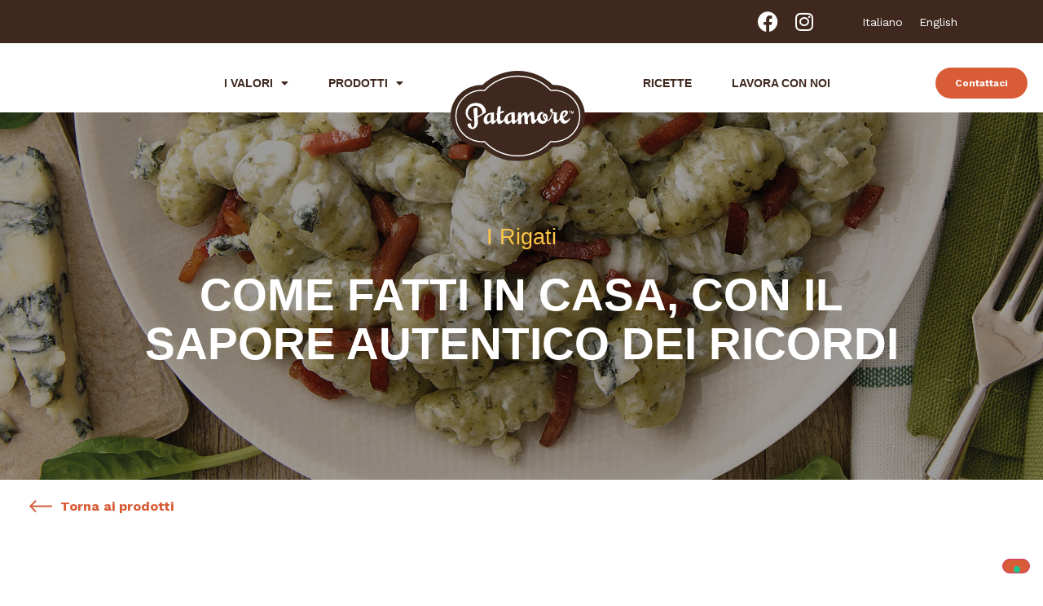

--- FILE ---
content_type: text/html; charset=UTF-8
request_url: https://www.patamore.it/category/prodotti/i-rigati/
body_size: 18352
content:
<!doctype html><html lang="it-IT"><head> <!-- Google Tag Manager --> <script>(function(w,d,s,l,i){w[l]=w[l]||[];w[l].push({'gtm.start':
 new Date().getTime(),event:'gtm.js'});var f=d.getElementsByTagName(s)[0],
 j=d.createElement(s),dl=l!='dataLayer'?'&l='+l:'';j.async=true;j.src=
 'https://www.googletagmanager.com/gtm.js?id='+i+dl;f.parentNode.insertBefore(j,f);
 })(window,document,'script','dataLayer','GTM-K7RD8KVC');</script> <!-- End Google Tag Manager --><meta charset="UTF-8"><meta name="viewport" content="width=device-width, initial-scale=1"><link rel="profile" href="https://gmpg.org/xfn/11"><meta name='robots' content='index, follow, max-image-preview:large, max-snippet:-1, max-video-preview:-1' /><link rel="alternate" hreflang="it" href="https://www.patamore.it/category/prodotti/i-rigati/" /><link rel="alternate" hreflang="en" href="https://www.patamore.it/en/category/products/striped/" /><link rel="alternate" hreflang="x-default" href="https://www.patamore.it/category/prodotti/i-rigati/" /> <!-- This site is optimized with the Yoast SEO plugin v22.8 - https://yoast.com/wordpress/plugins/seo/ --><title>I Rigati Archives - Patamore</title><link rel="canonical" href="https://www.patamore.it/category/prodotti/i-rigati/" /><meta property="og:locale" content="it_IT" /><meta property="og:type" content="article" /><meta property="og:title" content="I Rigati Archives - Patamore" /><meta property="og:url" content="https://www.patamore.it/category/prodotti/i-rigati/" /><meta property="og:site_name" content="Patamore" /><meta name="twitter:card" content="summary_large_image" /> <script type="application/ld+json" class="yoast-schema-graph">{"@context":"https://schema.org","@graph":[{"@type":"CollectionPage","@id":"https://www.patamore.it/category/prodotti/i-rigati/","url":"https://www.patamore.it/category/prodotti/i-rigati/","name":"I Rigati Archives - Patamore","isPartOf":{"@id":"https://www.patamore.it/#website"},"primaryImageOfPage":{"@id":"https://www.patamore.it/category/prodotti/i-rigati/#primaryimage"},"image":{"@id":"https://www.patamore.it/category/prodotti/i-rigati/#primaryimage"},"thumbnailUrl":"https://www.patamore.it/wp-content/uploads/2022/05/gnocchi_rigati.png","breadcrumb":{"@id":"https://www.patamore.it/category/prodotti/i-rigati/#breadcrumb"},"inLanguage":"it-IT"},{"@type":"ImageObject","inLanguage":"it-IT","@id":"https://www.patamore.it/category/prodotti/i-rigati/#primaryimage","url":"https://www.patamore.it/wp-content/uploads/2022/05/gnocchi_rigati.png","contentUrl":"https://www.patamore.it/wp-content/uploads/2022/05/gnocchi_rigati.png","width":1200,"height":1247},{"@type":"BreadcrumbList","@id":"https://www.patamore.it/category/prodotti/i-rigati/#breadcrumb","itemListElement":[{"@type":"ListItem","position":1,"name":"Home","item":"https://www.patamore.it/"},{"@type":"ListItem","position":2,"name":"Prodotti","item":"https://www.patamore.it/category/prodotti/"},{"@type":"ListItem","position":3,"name":"I Rigati"}]},{"@type":"WebSite","@id":"https://www.patamore.it/#website","url":"https://www.patamore.it/","name":"Patamore","description":"Vere patate, vero amore","publisher":{"@id":"https://www.patamore.it/#organization"},"potentialAction":[{"@type":"SearchAction","target":{"@type":"EntryPoint","urlTemplate":"https://www.patamore.it/?s={search_term_string}"},"query-input":"required name=search_term_string"}],"inLanguage":"it-IT"},{"@type":"Organization","@id":"https://www.patamore.it/#organization","name":"Patamore","url":"https://www.patamore.it/","logo":{"@type":"ImageObject","inLanguage":"it-IT","@id":"https://www.patamore.it/#/schema/logo/image/","url":"https://www.patamore.it/wp-content/uploads/2022/05/favicon_patamore.png","contentUrl":"https://www.patamore.it/wp-content/uploads/2022/05/favicon_patamore.png","width":512,"height":512,"caption":"Patamore"},"image":{"@id":"https://www.patamore.it/#/schema/logo/image/"}}]}</script> <!-- / Yoast SEO plugin. --><link rel='dns-prefetch' href='//www.patamore.it' /><link rel="alternate" type="application/rss+xml" title="Patamore &raquo; Feed" href="https://www.patamore.it/feed/" /><link rel="alternate" type="application/rss+xml" title="Patamore &raquo; Feed dei commenti" href="https://www.patamore.it/comments/feed/" /><link rel="alternate" type="application/rss+xml" title="Patamore &raquo; I Rigati Feed della categoria" href="https://www.patamore.it/category/prodotti/i-rigati/feed/" /> <style id='wp-img-auto-sizes-contain-inline-css' type='text/css'> img:is([sizes=auto i],[sizes^="auto," i]){contain-intrinsic-size:3000px 1500px}
/*# sourceURL=wp-img-auto-sizes-contain-inline-css */ </style><link rel='stylesheet' id='hello-elementor-theme-style-css' href='https://www.patamore.it/wp-content/themes/hello-elementor/theme.min.css?ver=2.5.0' type='text/css' media='all' /><link rel='stylesheet' id='jet-menu-hello-css' href='https://www.patamore.it/wp-content/plugins/jet-menu/integration/themes/hello-elementor/assets/css/style.css?ver=2.1.7' type='text/css' media='all' /> <style id='classic-theme-styles-inline-css' type='text/css'> /*! This file is auto-generated */
.wp-block-button__link{color:#fff;background-color:#32373c;border-radius:9999px;box-shadow:none;text-decoration:none;padding:calc(.667em + 2px) calc(1.333em + 2px);font-size:1.125em}.wp-block-file__button{background:#32373c;color:#fff;text-decoration:none}
/*# sourceURL=/wp-includes/css/classic-themes.min.css */ </style><link rel='stylesheet' id='jet-engine-frontend-css' href='https://www.patamore.it/wp-content/plugins/jet-engine/assets/css/frontend.css?ver=2.11.11' type='text/css' media='all' /><link rel='stylesheet' id='wpml-blocks-css' href='https://www.patamore.it/wp-content/plugins/sitepress-multilingual-cms/dist/css/blocks/styles.css?ver=4.6.11' type='text/css' media='all' /><link rel='stylesheet' id='wpml-legacy-horizontal-list-0-css' href='https://www.patamore.it/wp-content/plugins/sitepress-multilingual-cms/templates/language-switchers/legacy-list-horizontal/style.min.css?ver=1' type='text/css' media='all' /><link rel='stylesheet' id='hello-elementor-css' href='https://www.patamore.it/wp-content/themes/hello-elementor/style.min.css?ver=2.5.0' type='text/css' media='all' /><link rel='stylesheet' id='elementor-frontend-css' href='https://www.patamore.it/wp-content/uploads/elementor/css/custom-frontend-lite.min.css?ver=1712752201' type='text/css' media='all' /> <style id='elementor-frontend-inline-css' type='text/css'> .elementor-593 .elementor-element.elementor-element-dc3b7fb:not(.elementor-motion-effects-element-type-background), .elementor-593 .elementor-element.elementor-element-dc3b7fb > .elementor-motion-effects-container > .elementor-motion-effects-layer{background-image:url("https://www.patamore.it/wp-content/uploads/2022/05/Patamore-Gnocco-spinaci_header.jpg");}
/*# sourceURL=elementor-frontend-inline-css */ </style><link rel='stylesheet' id='elementor-post-12-css' href='https://www.patamore.it/wp-content/uploads/elementor/css/post-12.css?ver=1712752202' type='text/css' media='all' /><link rel='stylesheet' id='font-awesome-all-css' href='https://www.patamore.it/wp-content/plugins/jet-menu/assets/public/lib/font-awesome/css/all.min.css?ver=5.12.0' type='text/css' media='all' /><link rel='stylesheet' id='font-awesome-v4-shims-css' href='https://www.patamore.it/wp-content/plugins/jet-menu/assets/public/lib/font-awesome/css/v4-shims.min.css?ver=5.12.0' type='text/css' media='all' /><link rel='stylesheet' id='jet-menu-public-styles-css' href='https://www.patamore.it/wp-content/plugins/jet-menu/assets/public/css/public.css?ver=2.1.7' type='text/css' media='all' /><link rel='stylesheet' id='jet-elements-css' href='https://www.patamore.it/wp-content/plugins/jet-elements/assets/css/jet-elements.css?ver=2.6.6' type='text/css' media='all' /><link rel='stylesheet' id='jet-elements-skin-css' href='https://www.patamore.it/wp-content/plugins/jet-elements/assets/css/jet-elements-skin.css?ver=2.6.6' type='text/css' media='all' /><link rel='stylesheet' id='elementor-icons-css' href='https://www.patamore.it/wp-content/plugins/elementor/assets/lib/eicons/css/elementor-icons.min.css?ver=5.29.0' type='text/css' media='all' /><link rel='stylesheet' id='swiper-css' href='https://www.patamore.it/wp-content/plugins/elementor/assets/lib/swiper/v8/css/swiper.min.css?ver=8.4.5' type='text/css' media='all' /><link rel='stylesheet' id='elementor-pro-css' href='https://www.patamore.it/wp-content/uploads/elementor/css/custom-pro-frontend-lite.min.css?ver=1712752204' type='text/css' media='all' /><link rel='stylesheet' id='jet-blog-css' href='https://www.patamore.it/wp-content/plugins/jet-blog/assets/css/jet-blog.css?ver=2.3.0' type='text/css' media='all' /><link rel='stylesheet' id='elementor-post-43-css' href='https://www.patamore.it/wp-content/uploads/elementor/css/post-43.css?ver=1712752205' type='text/css' media='all' /><link rel='stylesheet' id='elementor-post-140-css' href='https://www.patamore.it/wp-content/uploads/elementor/css/post-140.css?ver=1739539842' type='text/css' media='all' /><link rel='stylesheet' id='elementor-post-593-css' href='https://www.patamore.it/wp-content/uploads/elementor/css/post-593.css?ver=1720794678' type='text/css' media='all' /><link rel='stylesheet' id='google-fonts-1-css' href='https://fonts.googleapis.com/css?family=Work+Sans%3A100%2C100italic%2C200%2C200italic%2C300%2C300italic%2C400%2C400italic%2C500%2C500italic%2C600%2C600italic%2C700%2C700italic%2C800%2C800italic%2C900%2C900italic%7CMontserrat%3A100%2C100italic%2C200%2C200italic%2C300%2C300italic%2C400%2C400italic%2C500%2C500italic%2C600%2C600italic%2C700%2C700italic%2C800%2C800italic%2C900%2C900italic&#038;display=auto&#038;ver=6.9' type='text/css' media='all' /><link rel='stylesheet' id='elementor-icons-shared-0-css' href='https://www.patamore.it/wp-content/plugins/elementor/assets/lib/font-awesome/css/fontawesome.min.css?ver=5.15.3' type='text/css' media='all' /><link rel='stylesheet' id='elementor-icons-fa-brands-css' href='https://www.patamore.it/wp-content/plugins/elementor/assets/lib/font-awesome/css/brands.min.css?ver=5.15.3' type='text/css' media='all' /><link rel='stylesheet' id='elementor-icons-fa-solid-css' href='https://www.patamore.it/wp-content/plugins/elementor/assets/lib/font-awesome/css/solid.min.css?ver=5.15.3' type='text/css' media='all' /><link rel="preconnect" href="https://fonts.gstatic.com/" crossorigin><script type="text/javascript" id="wpml-cookie-js-extra"> /* <![CDATA[ */
var wpml_cookies = {"wp-wpml_current_language":{"value":"it","expires":1,"path":"/"}};
var wpml_cookies = {"wp-wpml_current_language":{"value":"it","expires":1,"path":"/"}};
//# sourceURL=wpml-cookie-js-extra
/* ]]> */ </script> <script type="text/javascript" src="https://www.patamore.it/wp-content/plugins/sitepress-multilingual-cms/res/js/cookies/language-cookie.js?ver=4.6.11" id="wpml-cookie-js" defer="defer" data-wp-strategy="defer"></script> <script type="text/javascript" src="https://www.patamore.it/wp-includes/js/jquery/jquery.min.js?ver=3.7.1" id="jquery-core-js"></script> <script type="text/javascript" src="https://www.patamore.it/wp-includes/js/jquery/jquery-migrate.min.js?ver=3.4.1" id="jquery-migrate-js"></script><link rel="https://api.w.org/" href="https://www.patamore.it/wp-json/" /><link rel="alternate" title="JSON" type="application/json" href="https://www.patamore.it/wp-json/wp/v2/categories/12" /><link rel="EditURI" type="application/rsd+xml" title="RSD" href="https://www.patamore.it/xmlrpc.php?rsd" /><meta name="generator" content="WordPress 6.9" /><meta name="generator" content="WPML ver:4.6.11 stt:1,27;" /><meta name="generator" content="Elementor 3.21.8; features: e_optimized_assets_loading, e_optimized_css_loading, additional_custom_breakpoints; settings: css_print_method-external, google_font-enabled, font_display-auto"> <style>/***
* class: .logo
header.sticky-header .logo img {
 transition: transform var(--transition);
}
header.sticky-header.elementor-sticky--effects .logo img {
 transform: scale(.8);
}*/ 
 header .sticky-logo{display:none;}
 header.sticky-header.elementor-sticky--effects  .sticky-logo{display:block;} 
 header.sticky-header.elementor-sticky--effects 	.logo img{display:none !important;} </style> <script type='text/javascript'> /*
* jquery-match-height 0.7.2 by @liabru
* http://brm.io/jquery-match-height/
* License MIT
*/
!function(t){'use strict';'function'==typeof define&&define.amd?define(['jquery'],t):'undefined'!=typeof module&&module.exports?module.exports=t(require('jquery')):t(jQuery)}(function(t){var e=-1,o=-1,n=function(t){return parseFloat(t)||0},a=function(e){var o=1,a=t(e),i=null,r=[];return a.each(function(){var e=t(this),a=e.offset().top-n(e.css('margin-top')),s=r.length>0?r[r.length-1]:null;null===s?r.push(e):Math.floor(Math.abs(i-a))<=o?r[r.length-1]=s.add(e):r.push(e),i=a}),r},i=function(e){var o={
byRow:!0,property:'height',target:null,remove:!1};return'object'==typeof e?t.extend(o,e):('boolean'==typeof e?o.byRow=e:'remove'===e&&(o.remove=!0),o)},r=t.fn.matchHeight=function(e){var o=i(e);if(o.remove){var n=this;return this.css(o.property,''),t.each(r._groups,function(t,e){e.elements=e.elements.not(n)}),this}return this.length<=1&&!o.target?this:(r._groups.push({elements:this,options:o}),r._apply(this,o),this)};r.version='0.7.2',r._groups=[],r._throttle=80,r._maintainScroll=!1,r._beforeUpdate=null,
r._afterUpdate=null,r._rows=a,r._parse=n,r._parseOptions=i,r._apply=function(e,o){var s=i(o),h=t(e),l=[h],c=t(window).scrollTop(),p=t('html').outerHeight(!0),u=h.parents().filter(':hidden');return u.each(function(){var e=t(this);e.data('style-cache',e.attr('style'))}),u.css('display','block'),s.byRow&&!s.target&&(h.each(function(){var e=t(this),o=e.css('display');'inline-block'!==o&&'flex'!==o&&'inline-flex'!==o&&(o='block'),e.data('style-cache',e.attr('style')),e.css({display:o,'padding-top':'0',
'padding-bottom':'0','margin-top':'0','margin-bottom':'0','border-top-width':'0','border-bottom-width':'0',height:'100px',overflow:'hidden'})}),l=a(h),h.each(function(){var e=t(this);e.attr('style',e.data('style-cache')||'')})),t.each(l,function(e,o){var a=t(o),i=0;if(s.target)i=s.target.outerHeight(!1);else{if(s.byRow&&a.length<=1)return void a.css(s.property,'');a.each(function(){var e=t(this),o=e.attr('style'),n=e.css('display');'inline-block'!==n&&'flex'!==n&&'inline-flex'!==n&&(n='block');var a={
display:n};a[s.property]='',e.css(a),e.outerHeight(!1)>i&&(i=e.outerHeight(!1)),o?e.attr('style',o):e.css('display','')})}a.each(function(){var e=t(this),o=0;s.target&&e.is(s.target)||('border-box'!==e.css('box-sizing')&&(o+=n(e.css('border-top-width'))+n(e.css('border-bottom-width')),o+=n(e.css('padding-top'))+n(e.css('padding-bottom'))),e.css(s.property,i-o+'px'))})}),u.each(function(){var e=t(this);e.attr('style',e.data('style-cache')||null)}),r._maintainScroll&&t(window).scrollTop(c/p*t('html').outerHeight(!0)),
this},r._applyDataApi=function(){var e={};t('[data-match-height], [data-mh]').each(function(){var o=t(this),n=o.attr('data-mh')||o.attr('data-match-height');n in e?e[n]=e[n].add(o):e[n]=o}),t.each(e,function(){this.matchHeight(!0)})};var s=function(e){r._beforeUpdate&&r._beforeUpdate(e,r._groups),t.each(r._groups,function(){r._apply(this.elements,this.options)}),r._afterUpdate&&r._afterUpdate(e,r._groups)};r._update=function(n,a){if(a&&'resize'===a.type){var i=t(window).width();if(i===e)return;e=i;
}n?o===-1&&(o=setTimeout(function(){s(a),o=-1},r._throttle)):s(a)},t(r._applyDataApi);var h=t.fn.on?'on':'bind';t(window)[h]('load',function(t){r._update(!1,t)}),t(window)[h]('resize orientationchange',function(t){r._update(!0,t)})}); 
 (function($) { 
$(document).ready(function(){ 
$('#newsletterFooter .elementor-field-type-acceptance').insertAfter('#newsletterFooter .elementor-field-type-submit'); 
}); 
$(window).load(function(){
});
})(jQuery); </script><link rel="icon" href="https://www.patamore.it/wp-content/uploads/2022/05/cropped-favicon_patamore-32x32.png" sizes="32x32" /><link rel="icon" href="https://www.patamore.it/wp-content/uploads/2022/05/cropped-favicon_patamore-192x192.png" sizes="192x192" /><link rel="apple-touch-icon" href="https://www.patamore.it/wp-content/uploads/2022/05/cropped-favicon_patamore-180x180.png" /><meta name="msapplication-TileImage" content="https://www.patamore.it/wp-content/uploads/2022/05/cropped-favicon_patamore-270x270.png" /> <style id='global-styles-inline-css' type='text/css'> :root{--wp--preset--aspect-ratio--square: 1;--wp--preset--aspect-ratio--4-3: 4/3;--wp--preset--aspect-ratio--3-4: 3/4;--wp--preset--aspect-ratio--3-2: 3/2;--wp--preset--aspect-ratio--2-3: 2/3;--wp--preset--aspect-ratio--16-9: 16/9;--wp--preset--aspect-ratio--9-16: 9/16;--wp--preset--color--black: #000000;--wp--preset--color--cyan-bluish-gray: #abb8c3;--wp--preset--color--white: #ffffff;--wp--preset--color--pale-pink: #f78da7;--wp--preset--color--vivid-red: #cf2e2e;--wp--preset--color--luminous-vivid-orange: #ff6900;--wp--preset--color--luminous-vivid-amber: #fcb900;--wp--preset--color--light-green-cyan: #7bdcb5;--wp--preset--color--vivid-green-cyan: #00d084;--wp--preset--color--pale-cyan-blue: #8ed1fc;--wp--preset--color--vivid-cyan-blue: #0693e3;--wp--preset--color--vivid-purple: #9b51e0;--wp--preset--gradient--vivid-cyan-blue-to-vivid-purple: linear-gradient(135deg,rgb(6,147,227) 0%,rgb(155,81,224) 100%);--wp--preset--gradient--light-green-cyan-to-vivid-green-cyan: linear-gradient(135deg,rgb(122,220,180) 0%,rgb(0,208,130) 100%);--wp--preset--gradient--luminous-vivid-amber-to-luminous-vivid-orange: linear-gradient(135deg,rgb(252,185,0) 0%,rgb(255,105,0) 100%);--wp--preset--gradient--luminous-vivid-orange-to-vivid-red: linear-gradient(135deg,rgb(255,105,0) 0%,rgb(207,46,46) 100%);--wp--preset--gradient--very-light-gray-to-cyan-bluish-gray: linear-gradient(135deg,rgb(238,238,238) 0%,rgb(169,184,195) 100%);--wp--preset--gradient--cool-to-warm-spectrum: linear-gradient(135deg,rgb(74,234,220) 0%,rgb(151,120,209) 20%,rgb(207,42,186) 40%,rgb(238,44,130) 60%,rgb(251,105,98) 80%,rgb(254,248,76) 100%);--wp--preset--gradient--blush-light-purple: linear-gradient(135deg,rgb(255,206,236) 0%,rgb(152,150,240) 100%);--wp--preset--gradient--blush-bordeaux: linear-gradient(135deg,rgb(254,205,165) 0%,rgb(254,45,45) 50%,rgb(107,0,62) 100%);--wp--preset--gradient--luminous-dusk: linear-gradient(135deg,rgb(255,203,112) 0%,rgb(199,81,192) 50%,rgb(65,88,208) 100%);--wp--preset--gradient--pale-ocean: linear-gradient(135deg,rgb(255,245,203) 0%,rgb(182,227,212) 50%,rgb(51,167,181) 100%);--wp--preset--gradient--electric-grass: linear-gradient(135deg,rgb(202,248,128) 0%,rgb(113,206,126) 100%);--wp--preset--gradient--midnight: linear-gradient(135deg,rgb(2,3,129) 0%,rgb(40,116,252) 100%);--wp--preset--font-size--small: 13px;--wp--preset--font-size--medium: 20px;--wp--preset--font-size--large: 36px;--wp--preset--font-size--x-large: 42px;--wp--preset--spacing--20: 0.44rem;--wp--preset--spacing--30: 0.67rem;--wp--preset--spacing--40: 1rem;--wp--preset--spacing--50: 1.5rem;--wp--preset--spacing--60: 2.25rem;--wp--preset--spacing--70: 3.38rem;--wp--preset--spacing--80: 5.06rem;--wp--preset--shadow--natural: 6px 6px 9px rgba(0, 0, 0, 0.2);--wp--preset--shadow--deep: 12px 12px 50px rgba(0, 0, 0, 0.4);--wp--preset--shadow--sharp: 6px 6px 0px rgba(0, 0, 0, 0.2);--wp--preset--shadow--outlined: 6px 6px 0px -3px rgb(255, 255, 255), 6px 6px rgb(0, 0, 0);--wp--preset--shadow--crisp: 6px 6px 0px rgb(0, 0, 0);}:where(.is-layout-flex){gap: 0.5em;}:where(.is-layout-grid){gap: 0.5em;}body .is-layout-flex{display: flex;}.is-layout-flex{flex-wrap: wrap;align-items: center;}.is-layout-flex > :is(*, div){margin: 0;}body .is-layout-grid{display: grid;}.is-layout-grid > :is(*, div){margin: 0;}:where(.wp-block-columns.is-layout-flex){gap: 2em;}:where(.wp-block-columns.is-layout-grid){gap: 2em;}:where(.wp-block-post-template.is-layout-flex){gap: 1.25em;}:where(.wp-block-post-template.is-layout-grid){gap: 1.25em;}.has-black-color{color: var(--wp--preset--color--black) !important;}.has-cyan-bluish-gray-color{color: var(--wp--preset--color--cyan-bluish-gray) !important;}.has-white-color{color: var(--wp--preset--color--white) !important;}.has-pale-pink-color{color: var(--wp--preset--color--pale-pink) !important;}.has-vivid-red-color{color: var(--wp--preset--color--vivid-red) !important;}.has-luminous-vivid-orange-color{color: var(--wp--preset--color--luminous-vivid-orange) !important;}.has-luminous-vivid-amber-color{color: var(--wp--preset--color--luminous-vivid-amber) !important;}.has-light-green-cyan-color{color: var(--wp--preset--color--light-green-cyan) !important;}.has-vivid-green-cyan-color{color: var(--wp--preset--color--vivid-green-cyan) !important;}.has-pale-cyan-blue-color{color: var(--wp--preset--color--pale-cyan-blue) !important;}.has-vivid-cyan-blue-color{color: var(--wp--preset--color--vivid-cyan-blue) !important;}.has-vivid-purple-color{color: var(--wp--preset--color--vivid-purple) !important;}.has-black-background-color{background-color: var(--wp--preset--color--black) !important;}.has-cyan-bluish-gray-background-color{background-color: var(--wp--preset--color--cyan-bluish-gray) !important;}.has-white-background-color{background-color: var(--wp--preset--color--white) !important;}.has-pale-pink-background-color{background-color: var(--wp--preset--color--pale-pink) !important;}.has-vivid-red-background-color{background-color: var(--wp--preset--color--vivid-red) !important;}.has-luminous-vivid-orange-background-color{background-color: var(--wp--preset--color--luminous-vivid-orange) !important;}.has-luminous-vivid-amber-background-color{background-color: var(--wp--preset--color--luminous-vivid-amber) !important;}.has-light-green-cyan-background-color{background-color: var(--wp--preset--color--light-green-cyan) !important;}.has-vivid-green-cyan-background-color{background-color: var(--wp--preset--color--vivid-green-cyan) !important;}.has-pale-cyan-blue-background-color{background-color: var(--wp--preset--color--pale-cyan-blue) !important;}.has-vivid-cyan-blue-background-color{background-color: var(--wp--preset--color--vivid-cyan-blue) !important;}.has-vivid-purple-background-color{background-color: var(--wp--preset--color--vivid-purple) !important;}.has-black-border-color{border-color: var(--wp--preset--color--black) !important;}.has-cyan-bluish-gray-border-color{border-color: var(--wp--preset--color--cyan-bluish-gray) !important;}.has-white-border-color{border-color: var(--wp--preset--color--white) !important;}.has-pale-pink-border-color{border-color: var(--wp--preset--color--pale-pink) !important;}.has-vivid-red-border-color{border-color: var(--wp--preset--color--vivid-red) !important;}.has-luminous-vivid-orange-border-color{border-color: var(--wp--preset--color--luminous-vivid-orange) !important;}.has-luminous-vivid-amber-border-color{border-color: var(--wp--preset--color--luminous-vivid-amber) !important;}.has-light-green-cyan-border-color{border-color: var(--wp--preset--color--light-green-cyan) !important;}.has-vivid-green-cyan-border-color{border-color: var(--wp--preset--color--vivid-green-cyan) !important;}.has-pale-cyan-blue-border-color{border-color: var(--wp--preset--color--pale-cyan-blue) !important;}.has-vivid-cyan-blue-border-color{border-color: var(--wp--preset--color--vivid-cyan-blue) !important;}.has-vivid-purple-border-color{border-color: var(--wp--preset--color--vivid-purple) !important;}.has-vivid-cyan-blue-to-vivid-purple-gradient-background{background: var(--wp--preset--gradient--vivid-cyan-blue-to-vivid-purple) !important;}.has-light-green-cyan-to-vivid-green-cyan-gradient-background{background: var(--wp--preset--gradient--light-green-cyan-to-vivid-green-cyan) !important;}.has-luminous-vivid-amber-to-luminous-vivid-orange-gradient-background{background: var(--wp--preset--gradient--luminous-vivid-amber-to-luminous-vivid-orange) !important;}.has-luminous-vivid-orange-to-vivid-red-gradient-background{background: var(--wp--preset--gradient--luminous-vivid-orange-to-vivid-red) !important;}.has-very-light-gray-to-cyan-bluish-gray-gradient-background{background: var(--wp--preset--gradient--very-light-gray-to-cyan-bluish-gray) !important;}.has-cool-to-warm-spectrum-gradient-background{background: var(--wp--preset--gradient--cool-to-warm-spectrum) !important;}.has-blush-light-purple-gradient-background{background: var(--wp--preset--gradient--blush-light-purple) !important;}.has-blush-bordeaux-gradient-background{background: var(--wp--preset--gradient--blush-bordeaux) !important;}.has-luminous-dusk-gradient-background{background: var(--wp--preset--gradient--luminous-dusk) !important;}.has-pale-ocean-gradient-background{background: var(--wp--preset--gradient--pale-ocean) !important;}.has-electric-grass-gradient-background{background: var(--wp--preset--gradient--electric-grass) !important;}.has-midnight-gradient-background{background: var(--wp--preset--gradient--midnight) !important;}.has-small-font-size{font-size: var(--wp--preset--font-size--small) !important;}.has-medium-font-size{font-size: var(--wp--preset--font-size--medium) !important;}.has-large-font-size{font-size: var(--wp--preset--font-size--large) !important;}.has-x-large-font-size{font-size: var(--wp--preset--font-size--x-large) !important;}
/*# sourceURL=global-styles-inline-css */ </style><link rel='stylesheet' id='elementor-post-190-css' href='https://www.patamore.it/wp-content/uploads/elementor/css/post-190.css?ver=1720794679' type='text/css' media='all' /><link rel='stylesheet' id='e-animations-css' href='https://www.patamore.it/wp-content/plugins/elementor/assets/lib/animations/animations.min.css?ver=3.21.8' type='text/css' media='all' /></head><body class="archive category category-i-rigati category-12 wp-custom-logo wp-theme-hello-elementor jet-desktop-menu-active elementor-default elementor-template-full-width elementor-kit-12 elementor-page-593"> <!-- Google Tag Manager (noscript) --> <noscript><iframe src="https://www.googletagmanager.com/ns.html?id=GTM-K7RD8KVC"
 height="0" width="0" style="display:none;visibility:hidden"></iframe></noscript> <!-- End Google Tag Manager (noscript) --><div data-elementor-type="header" data-elementor-id="43" class="elementor elementor-43 elementor-location-header" data-elementor-post-type="elementor_library"><section class="elementor-section elementor-top-section elementor-element elementor-element-4d123e1 elementor-section-full_width elementor-section-height-default elementor-section-height-default" data-id="4d123e1" data-element_type="section" data-settings="{&quot;background_background&quot;:&quot;classic&quot;,&quot;jet_parallax_layout_list&quot;:[]}"><div class="elementor-container elementor-column-gap-narrow"><div class="elementor-column elementor-col-50 elementor-top-column elementor-element elementor-element-6120ff9" data-id="6120ff9" data-element_type="column"><div class="elementor-widget-wrap elementor-element-populated"><div class="elementor-element elementor-element-8d1f44c e-grid-align-right e-grid-align-mobile-center elementor-shape-rounded elementor-grid-0 elementor-widget elementor-widget-social-icons" data-id="8d1f44c" data-element_type="widget" data-widget_type="social-icons.default"><div class="elementor-widget-container"> <style>/*! elementor - v3.21.0 - 26-05-2024 */
.elementor-widget-social-icons.elementor-grid-0 .elementor-widget-container,.elementor-widget-social-icons.elementor-grid-mobile-0 .elementor-widget-container,.elementor-widget-social-icons.elementor-grid-tablet-0 .elementor-widget-container{line-height:1;font-size:0}.elementor-widget-social-icons:not(.elementor-grid-0):not(.elementor-grid-tablet-0):not(.elementor-grid-mobile-0) .elementor-grid{display:inline-grid}.elementor-widget-social-icons .elementor-grid{grid-column-gap:var(--grid-column-gap,5px);grid-row-gap:var(--grid-row-gap,5px);grid-template-columns:var(--grid-template-columns);justify-content:var(--justify-content,center);justify-items:var(--justify-content,center)}.elementor-icon.elementor-social-icon{font-size:var(--icon-size,25px);line-height:var(--icon-size,25px);width:calc(var(--icon-size, 25px) + 2 * var(--icon-padding, .5em));height:calc(var(--icon-size, 25px) + 2 * var(--icon-padding, .5em))}.elementor-social-icon{--e-social-icon-icon-color:#fff;display:inline-flex;background-color:#69727d;align-items:center;justify-content:center;text-align:center;cursor:pointer}.elementor-social-icon i{color:var(--e-social-icon-icon-color)}.elementor-social-icon svg{fill:var(--e-social-icon-icon-color)}.elementor-social-icon:last-child{margin:0}.elementor-social-icon:hover{opacity:.9;color:#fff}.elementor-social-icon-android{background-color:#a4c639}.elementor-social-icon-apple{background-color:#999}.elementor-social-icon-behance{background-color:#1769ff}.elementor-social-icon-bitbucket{background-color:#205081}.elementor-social-icon-codepen{background-color:#000}.elementor-social-icon-delicious{background-color:#39f}.elementor-social-icon-deviantart{background-color:#05cc47}.elementor-social-icon-digg{background-color:#005be2}.elementor-social-icon-dribbble{background-color:#ea4c89}.elementor-social-icon-elementor{background-color:#d30c5c}.elementor-social-icon-envelope{background-color:#ea4335}.elementor-social-icon-facebook,.elementor-social-icon-facebook-f{background-color:#3b5998}.elementor-social-icon-flickr{background-color:#0063dc}.elementor-social-icon-foursquare{background-color:#2d5be3}.elementor-social-icon-free-code-camp,.elementor-social-icon-freecodecamp{background-color:#006400}.elementor-social-icon-github{background-color:#333}.elementor-social-icon-gitlab{background-color:#e24329}.elementor-social-icon-globe{background-color:#69727d}.elementor-social-icon-google-plus,.elementor-social-icon-google-plus-g{background-color:#dd4b39}.elementor-social-icon-houzz{background-color:#7ac142}.elementor-social-icon-instagram{background-color:#262626}.elementor-social-icon-jsfiddle{background-color:#487aa2}.elementor-social-icon-link{background-color:#818a91}.elementor-social-icon-linkedin,.elementor-social-icon-linkedin-in{background-color:#0077b5}.elementor-social-icon-medium{background-color:#00ab6b}.elementor-social-icon-meetup{background-color:#ec1c40}.elementor-social-icon-mixcloud{background-color:#273a4b}.elementor-social-icon-odnoklassniki{background-color:#f4731c}.elementor-social-icon-pinterest{background-color:#bd081c}.elementor-social-icon-product-hunt{background-color:#da552f}.elementor-social-icon-reddit{background-color:#ff4500}.elementor-social-icon-rss{background-color:#f26522}.elementor-social-icon-shopping-cart{background-color:#4caf50}.elementor-social-icon-skype{background-color:#00aff0}.elementor-social-icon-slideshare{background-color:#0077b5}.elementor-social-icon-snapchat{background-color:#fffc00}.elementor-social-icon-soundcloud{background-color:#f80}.elementor-social-icon-spotify{background-color:#2ebd59}.elementor-social-icon-stack-overflow{background-color:#fe7a15}.elementor-social-icon-steam{background-color:#00adee}.elementor-social-icon-stumbleupon{background-color:#eb4924}.elementor-social-icon-telegram{background-color:#2ca5e0}.elementor-social-icon-threads{background-color:#000}.elementor-social-icon-thumb-tack{background-color:#1aa1d8}.elementor-social-icon-tripadvisor{background-color:#589442}.elementor-social-icon-tumblr{background-color:#35465c}.elementor-social-icon-twitch{background-color:#6441a5}.elementor-social-icon-twitter{background-color:#1da1f2}.elementor-social-icon-viber{background-color:#665cac}.elementor-social-icon-vimeo{background-color:#1ab7ea}.elementor-social-icon-vk{background-color:#45668e}.elementor-social-icon-weibo{background-color:#dd2430}.elementor-social-icon-weixin{background-color:#31a918}.elementor-social-icon-whatsapp{background-color:#25d366}.elementor-social-icon-wordpress{background-color:#21759b}.elementor-social-icon-x-twitter{background-color:#000}.elementor-social-icon-xing{background-color:#026466}.elementor-social-icon-yelp{background-color:#af0606}.elementor-social-icon-youtube{background-color:#cd201f}.elementor-social-icon-500px{background-color:#0099e5}.elementor-shape-rounded .elementor-icon.elementor-social-icon{border-radius:10%}.elementor-shape-circle .elementor-icon.elementor-social-icon{border-radius:50%}</style><div class="elementor-social-icons-wrapper elementor-grid"> <span class="elementor-grid-item"> <a class="elementor-icon elementor-social-icon elementor-social-icon-facebook elementor-repeater-item-810d6bc" target="_blank"> <span class="elementor-screen-only">Facebook</span> <i class="fab fa-facebook"></i> </a> </span> <span class="elementor-grid-item"> <a class="elementor-icon elementor-social-icon elementor-social-icon-instagram elementor-repeater-item-6d8456d" target="_blank"> <span class="elementor-screen-only">Instagram</span> <i class="fab fa-instagram"></i> </a> </span></div></div></div></div></div><div class="elementor-column elementor-col-50 elementor-top-column elementor-element elementor-element-763897d" data-id="763897d" data-element_type="column"><div class="elementor-widget-wrap elementor-element-populated"><div class="elementor-element elementor-element-59426da language elementor-widget elementor-widget-wpml-language-switcher" data-id="59426da" data-element_type="widget" data-widget_type="wpml-language-switcher.default"><div class="elementor-widget-container"><div class="wpml-elementor-ls"><div class="wpml-ls-statics-shortcode_actions wpml-ls wpml-ls-legacy-list-horizontal"><ul><li class="wpml-ls-slot-shortcode_actions wpml-ls-item wpml-ls-item-it wpml-ls-current-language wpml-ls-first-item wpml-ls-item-legacy-list-horizontal"> <a href="https://www.patamore.it/category/prodotti/i-rigati/" class="wpml-ls-link"> <span class="wpml-ls-native">Italiano</span></a></li><li class="wpml-ls-slot-shortcode_actions wpml-ls-item wpml-ls-item-en wpml-ls-last-item wpml-ls-item-legacy-list-horizontal"> <a href="https://www.patamore.it/en/category/products/striped/" class="wpml-ls-link"> <span class="wpml-ls-native" lang="en">English</span></a></li></ul></div></div></div></div></div></div></div></section><header class="elementor-section elementor-top-section elementor-element elementor-element-197a7b3 elementor-section-full_width elementor-section-content-middle elementor-hidden-tablet elementor-hidden-mobile sticky-header elementor-section-height-default elementor-section-height-default" data-id="197a7b3" data-element_type="section" data-settings="{&quot;jet_parallax_layout_list&quot;:[],&quot;background_background&quot;:&quot;classic&quot;,&quot;motion_fx_motion_fx_scrolling&quot;:&quot;yes&quot;,&quot;sticky&quot;:&quot;top&quot;,&quot;motion_fx_devices&quot;:[&quot;widescreen&quot;,&quot;desktop&quot;,&quot;laptop&quot;,&quot;tablet&quot;,&quot;mobile&quot;],&quot;sticky_on&quot;:[&quot;widescreen&quot;,&quot;desktop&quot;,&quot;laptop&quot;,&quot;tablet&quot;,&quot;mobile&quot;],&quot;sticky_offset&quot;:0,&quot;sticky_effects_offset&quot;:0}"><div class="elementor-container elementor-column-gap-default"><div class="elementor-column elementor-col-33 elementor-top-column elementor-element elementor-element-dd5223c" data-id="dd5223c" data-element_type="column"><div class="elementor-widget-wrap elementor-element-populated"><div class="elementor-element elementor-element-d346e3a elementor-nav-menu__align-end elementor-nav-menu--dropdown-tablet elementor-nav-menu__text-align-aside elementor-nav-menu--toggle elementor-nav-menu--burger elementor-widget elementor-widget-nav-menu" data-id="d346e3a" data-element_type="widget" data-settings="{&quot;layout&quot;:&quot;horizontal&quot;,&quot;submenu_icon&quot;:{&quot;value&quot;:&quot;&lt;i class=\&quot;fas fa-caret-down\&quot;&gt;&lt;\/i&gt;&quot;,&quot;library&quot;:&quot;fa-solid&quot;},&quot;toggle&quot;:&quot;burger&quot;}" data-widget_type="nav-menu.default"><div class="elementor-widget-container"><link rel="stylesheet" href="https://www.patamore.it/wp-content/uploads/elementor/css/custom-pro-widget-nav-menu.min.css?ver=1712752205"><nav class="elementor-nav-menu--main elementor-nav-menu__container elementor-nav-menu--layout-horizontal e--pointer-none"><ul id="menu-1-d346e3a" class="elementor-nav-menu"><li class="menu-item menu-item-type-post_type menu-item-object-page menu-item-has-children menu-item-2474"><a href="https://www.patamore.it/i-valori/" class="elementor-item">I valori</a><ul class="sub-menu elementor-nav-menu--dropdown"><li class="menu-item menu-item-type-post_type menu-item-object-page menu-item-2475"><a href="https://www.patamore.it/i-valori/" class="elementor-sub-item">Vision e Mission</a></li><li class="menu-item menu-item-type-post_type menu-item-object-page menu-item-2476"><a href="https://www.patamore.it/storie-di-patate/" class="elementor-sub-item">Storie di patate</a></li></ul></li><li class="menu-item menu-item-type-taxonomy menu-item-object-category current-category-ancestor current-menu-ancestor current-menu-parent current-category-parent menu-item-has-children menu-item-2468"><a href="https://www.patamore.it/category/prodotti/" class="elementor-item">Prodotti</a><ul class="sub-menu elementor-nav-menu--dropdown"><li class="menu-item menu-item-type-taxonomy menu-item-object-category menu-item-2471"><a href="https://www.patamore.it/category/prodotti/i-classici/" class="elementor-sub-item">I Classici</a></li><li class="menu-item menu-item-type-taxonomy menu-item-object-category current-menu-item menu-item-2472"><a href="https://www.patamore.it/category/prodotti/i-rigati/" aria-current="page" class="elementor-sub-item elementor-item-active">I Rigati</a></li><li class="menu-item menu-item-type-taxonomy menu-item-object-category menu-item-2470"><a href="https://www.patamore.it/category/prodotti/i-biologici/" class="elementor-sub-item">I Biologici</a></li><li class="menu-item menu-item-type-taxonomy menu-item-object-category menu-item-2473"><a href="https://www.patamore.it/category/prodotti/le-specialita/" class="elementor-sub-item">Le Specialità</a></li><li class="menu-item menu-item-type-taxonomy menu-item-object-category menu-item-2469"><a href="https://www.patamore.it/category/prodotti/foodservice/" class="elementor-sub-item">Foodservice</a></li></ul></li></ul></nav><div class="elementor-menu-toggle" role="button" tabindex="0" aria-label="Menu di commutazione" aria-expanded="false"> <i aria-hidden="true" role="presentation" class="elementor-menu-toggle__icon--open eicon-menu-bar"></i><i aria-hidden="true" role="presentation" class="elementor-menu-toggle__icon--close eicon-close"></i> <span class="elementor-screen-only">Menu</span></div><nav class="elementor-nav-menu--dropdown elementor-nav-menu__container" aria-hidden="true"><ul id="menu-2-d346e3a" class="elementor-nav-menu"><li class="menu-item menu-item-type-post_type menu-item-object-page menu-item-has-children menu-item-2474"><a href="https://www.patamore.it/i-valori/" class="elementor-item" tabindex="-1">I valori</a><ul class="sub-menu elementor-nav-menu--dropdown"><li class="menu-item menu-item-type-post_type menu-item-object-page menu-item-2475"><a href="https://www.patamore.it/i-valori/" class="elementor-sub-item" tabindex="-1">Vision e Mission</a></li><li class="menu-item menu-item-type-post_type menu-item-object-page menu-item-2476"><a href="https://www.patamore.it/storie-di-patate/" class="elementor-sub-item" tabindex="-1">Storie di patate</a></li></ul></li><li class="menu-item menu-item-type-taxonomy menu-item-object-category current-category-ancestor current-menu-ancestor current-menu-parent current-category-parent menu-item-has-children menu-item-2468"><a href="https://www.patamore.it/category/prodotti/" class="elementor-item" tabindex="-1">Prodotti</a><ul class="sub-menu elementor-nav-menu--dropdown"><li class="menu-item menu-item-type-taxonomy menu-item-object-category menu-item-2471"><a href="https://www.patamore.it/category/prodotti/i-classici/" class="elementor-sub-item" tabindex="-1">I Classici</a></li><li class="menu-item menu-item-type-taxonomy menu-item-object-category current-menu-item menu-item-2472"><a href="https://www.patamore.it/category/prodotti/i-rigati/" aria-current="page" class="elementor-sub-item elementor-item-active" tabindex="-1">I Rigati</a></li><li class="menu-item menu-item-type-taxonomy menu-item-object-category menu-item-2470"><a href="https://www.patamore.it/category/prodotti/i-biologici/" class="elementor-sub-item" tabindex="-1">I Biologici</a></li><li class="menu-item menu-item-type-taxonomy menu-item-object-category menu-item-2473"><a href="https://www.patamore.it/category/prodotti/le-specialita/" class="elementor-sub-item" tabindex="-1">Le Specialità</a></li><li class="menu-item menu-item-type-taxonomy menu-item-object-category menu-item-2469"><a href="https://www.patamore.it/category/prodotti/foodservice/" class="elementor-sub-item" tabindex="-1">Foodservice</a></li></ul></li></ul></nav></div></div></div></div><div class="elementor-column elementor-col-33 elementor-top-column elementor-element elementor-element-2201a1c" data-id="2201a1c" data-element_type="column"><div class="elementor-widget-wrap elementor-element-populated"><div class="elementor-element elementor-element-e1c4f3f sticky-logo elementor-widget elementor-widget-theme-site-logo elementor-widget-image" data-id="e1c4f3f" data-element_type="widget" data-widget_type="theme-site-logo.default"><div class="elementor-widget-container"> <style>/*! elementor - v3.21.0 - 26-05-2024 */
.elementor-widget-image{text-align:center}.elementor-widget-image a{display:inline-block}.elementor-widget-image a img[src$=".svg"]{width:48px}.elementor-widget-image img{vertical-align:middle;display:inline-block}</style> <a href="https://www.patamore.it"> <img fetchpriority="high" width="408" height="275" src="https://www.patamore.it/wp-content/uploads/2022/05/patamore_logo.svg" class="attachment-full size-full wp-image-16" alt="" /> </a></div></div></div></div><div class="elementor-column elementor-col-33 elementor-top-column elementor-element elementor-element-9cdb86c colonna_menu_right" data-id="9cdb86c" data-element_type="column"><div class="elementor-widget-wrap elementor-element-populated"><section class="elementor-section elementor-inner-section elementor-element elementor-element-ff4e8fc elementor-section-content-middle elementor-section-boxed elementor-section-height-default elementor-section-height-default" data-id="ff4e8fc" data-element_type="section" data-settings="{&quot;jet_parallax_layout_list&quot;:[]}"><div class="elementor-container elementor-column-gap-no"><div class="elementor-column elementor-col-50 elementor-inner-column elementor-element elementor-element-f864e4a" data-id="f864e4a" data-element_type="column"><div class="elementor-widget-wrap elementor-element-populated"><div class="elementor-element elementor-element-02ce8ef elementor-nav-menu__align-start elementor-nav-menu--dropdown-tablet elementor-nav-menu__text-align-aside elementor-nav-menu--toggle elementor-nav-menu--burger elementor-widget elementor-widget-nav-menu" data-id="02ce8ef" data-element_type="widget" data-settings="{&quot;layout&quot;:&quot;horizontal&quot;,&quot;submenu_icon&quot;:{&quot;value&quot;:&quot;&lt;i class=\&quot;fas fa-caret-down\&quot;&gt;&lt;\/i&gt;&quot;,&quot;library&quot;:&quot;fa-solid&quot;},&quot;toggle&quot;:&quot;burger&quot;}" data-widget_type="nav-menu.default"><div class="elementor-widget-container"><nav class="elementor-nav-menu--main elementor-nav-menu__container elementor-nav-menu--layout-horizontal e--pointer-none"><ul id="menu-1-02ce8ef" class="elementor-nav-menu"><li class="menu-item menu-item-type-custom menu-item-object-custom menu-item-2477"><a href="https://www.patamore.it/ricette/" class="elementor-item">Ricette</a></li><li class="menu-item menu-item-type-post_type menu-item-object-page menu-item-2478"><a href="https://www.patamore.it/lavora-con-noi/" class="elementor-item">Lavora con noi</a></li></ul></nav><div class="elementor-menu-toggle" role="button" tabindex="0" aria-label="Menu di commutazione" aria-expanded="false"> <i aria-hidden="true" role="presentation" class="elementor-menu-toggle__icon--open eicon-menu-bar"></i><i aria-hidden="true" role="presentation" class="elementor-menu-toggle__icon--close eicon-close"></i> <span class="elementor-screen-only">Menu</span></div><nav class="elementor-nav-menu--dropdown elementor-nav-menu__container" aria-hidden="true"><ul id="menu-2-02ce8ef" class="elementor-nav-menu"><li class="menu-item menu-item-type-custom menu-item-object-custom menu-item-2477"><a href="https://www.patamore.it/ricette/" class="elementor-item" tabindex="-1">Ricette</a></li><li class="menu-item menu-item-type-post_type menu-item-object-page menu-item-2478"><a href="https://www.patamore.it/lavora-con-noi/" class="elementor-item" tabindex="-1">Lavora con noi</a></li></ul></nav></div></div></div></div><div class="elementor-column elementor-col-50 elementor-inner-column elementor-element elementor-element-d24e4ba" data-id="d24e4ba" data-element_type="column"><div class="elementor-widget-wrap elementor-element-populated"><div class="elementor-element elementor-element-64eaa98 elementor-align-right elementor-widget elementor-widget-button" data-id="64eaa98" data-element_type="widget" data-widget_type="button.default"><div class="elementor-widget-container"><div class="elementor-button-wrapper"> <a class="elementor-button elementor-button-link elementor-size-sm" href="https://www.patamore.it/contatti/"> <span class="elementor-button-content-wrapper"> <span class="elementor-button-text">Contattaci</span> </span> </a></div></div></div></div></div></div></section></div></div></div></header><header class="elementor-section elementor-top-section elementor-element elementor-element-08ffc1a elementor-section-full_width elementor-hidden-tablet elementor-hidden-mobile sticky-header elementor-section-height-default elementor-section-height-default" data-id="08ffc1a" data-element_type="section" data-settings="{&quot;background_background&quot;:&quot;classic&quot;,&quot;jet_parallax_layout_list&quot;:[],&quot;motion_fx_motion_fx_scrolling&quot;:&quot;yes&quot;,&quot;sticky&quot;:&quot;top&quot;,&quot;motion_fx_devices&quot;:[&quot;widescreen&quot;,&quot;desktop&quot;,&quot;laptop&quot;,&quot;tablet&quot;,&quot;mobile&quot;],&quot;sticky_on&quot;:[&quot;widescreen&quot;,&quot;desktop&quot;,&quot;laptop&quot;,&quot;tablet&quot;,&quot;mobile&quot;],&quot;sticky_offset&quot;:0,&quot;sticky_effects_offset&quot;:0}"><div class="elementor-container elementor-column-gap-no"><div class="elementor-column elementor-col-33 elementor-top-column elementor-element elementor-element-3232494" data-id="3232494" data-element_type="column"><div class="elementor-widget-wrap"></div></div><div class="elementor-column elementor-col-33 elementor-top-column elementor-element elementor-element-ce3803b" data-id="ce3803b" data-element_type="column"><div class="elementor-widget-wrap elementor-element-populated"><div class="elementor-element elementor-element-146d2fe logo elementor-widget elementor-widget-theme-site-logo elementor-widget-image" data-id="146d2fe" data-element_type="widget" data-widget_type="theme-site-logo.default"><div class="elementor-widget-container"> <a href="https://www.patamore.it"> <img fetchpriority="high" width="408" height="275" src="https://www.patamore.it/wp-content/uploads/2022/05/patamore_logo.svg" class="attachment-full size-full wp-image-16" alt="" /> </a></div></div></div></div><div class="elementor-column elementor-col-33 elementor-top-column elementor-element elementor-element-8a626cc" data-id="8a626cc" data-element_type="column"><div class="elementor-widget-wrap"></div></div></div></header><header class="elementor-section elementor-top-section elementor-element elementor-element-aadbb3c elementor-section-full_width elementor-section-content-middle elementor-hidden-widescreen elementor-hidden-desktop elementor-hidden-laptop elementor-section-height-default elementor-section-height-default" data-id="aadbb3c" data-element_type="section" data-settings="{&quot;jet_parallax_layout_list&quot;:[],&quot;motion_fx_motion_fx_scrolling&quot;:&quot;yes&quot;,&quot;sticky&quot;:&quot;top&quot;,&quot;motion_fx_devices&quot;:[&quot;widescreen&quot;,&quot;desktop&quot;,&quot;laptop&quot;,&quot;tablet&quot;,&quot;mobile&quot;],&quot;sticky_on&quot;:[&quot;widescreen&quot;,&quot;desktop&quot;,&quot;laptop&quot;,&quot;tablet&quot;,&quot;mobile&quot;],&quot;sticky_offset&quot;:0,&quot;sticky_effects_offset&quot;:0}"><div class="elementor-container elementor-column-gap-default"><div class="elementor-column elementor-col-50 elementor-top-column elementor-element elementor-element-158b363" data-id="158b363" data-element_type="column"><div class="elementor-widget-wrap elementor-element-populated"><div class="elementor-element elementor-element-52298d8 elementor-widget elementor-widget-theme-site-logo elementor-widget-image" data-id="52298d8" data-element_type="widget" data-widget_type="theme-site-logo.default"><div class="elementor-widget-container"> <a href="https://www.patamore.it"> <img fetchpriority="high" width="408" height="275" src="https://www.patamore.it/wp-content/uploads/2022/05/patamore_logo.svg" class="attachment-full size-full wp-image-16" alt="" /> </a></div></div></div></div><div class="elementor-column elementor-col-50 elementor-top-column elementor-element elementor-element-ccdd062 colonna_menu_right" data-id="ccdd062" data-element_type="column"><div class="elementor-widget-wrap elementor-element-populated"><div class="elementor-element elementor-element-cd3acb0 elementor-align-right elementor-widget__width-auto elementor-widget-tablet__width-auto elementor-hidden-mobile elementor-widget elementor-widget-button" data-id="cd3acb0" data-element_type="widget" data-widget_type="button.default"><div class="elementor-widget-container"><div class="elementor-button-wrapper"> <a class="elementor-button elementor-button-link elementor-size-sm" href="#"> <span class="elementor-button-content-wrapper"> <span class="elementor-button-text">Contattaci</span> </span> </a></div></div></div><div class="elementor-element elementor-element-c6c9228 elementor-widget__width-auto elementor-widget-tablet__width-auto menu_mobile elementor-widget elementor-widget-jet-mobile-menu" data-id="c6c9228" data-element_type="widget" data-widget_type="jet-mobile-menu.default"><div class="elementor-widget-container"><div  id="jet-mobile-menu-696e4b85b69e9" class="jet-mobile-menu jet-mobile-menu--location-wp-nav" data-menu-id="3" data-menu-options="{&quot;menuUniqId&quot;:&quot;696e4b85b69e9&quot;,&quot;menuId&quot;:&quot;3&quot;,&quot;mobileMenuId&quot;:&quot;19&quot;,&quot;location&quot;:&quot;wp-nav&quot;,&quot;menuLocation&quot;:false,&quot;menuLayout&quot;:&quot;slide-out&quot;,&quot;togglePosition&quot;:&quot;default&quot;,&quot;menuPosition&quot;:&quot;right&quot;,&quot;headerTemplate&quot;:&quot;1152&quot;,&quot;beforeTemplate&quot;:&quot;&quot;,&quot;afterTemplate&quot;:&quot;1169&quot;,&quot;useBreadcrumb&quot;:true,&quot;breadcrumbPath&quot;:&quot;full&quot;,&quot;toggleText&quot;:&quot;&quot;,&quot;toggleLoader&quot;:true,&quot;backText&quot;:&quot;&quot;,&quot;itemIconVisible&quot;:true,&quot;itemBadgeVisible&quot;:true,&quot;itemDescVisible&quot;:false,&quot;loaderColor&quot;:&quot;#3a3a3a&quot;,&quot;subTrigger&quot;:&quot;item&quot;,&quot;subOpenLayout&quot;:&quot;slide-in&quot;,&quot;closeAfterNavigate&quot;:false}"> <mobile-menu></mobile-menu><div class="jet-mobile-menu__refs"><div ref="toggleClosedIcon"><i class="fas fa-bars"></i></div><div ref="toggleOpenedIcon"><i class="fas fa-times"></i></div><div ref="closeIcon"><i class="fas fa-times"></i></div><div ref="backIcon"><i class="fas fa-angle-left"></i></div><div ref="dropdownIcon"><i class="fas fa-angle-right"></i></div><div ref="dropdownOpenedIcon"><i class="fas fa-angle-down"></i></div><div ref="breadcrumbIcon"><i class="fas fa-angle-right"></i></div></div></div></div></div></div></div></div></header></div><div data-elementor-type="archive" data-elementor-id="593" class="elementor elementor-593 elementor-location-archive" data-elementor-post-type="elementor_library"><section class="elementor-section elementor-top-section elementor-element elementor-element-dc3b7fb elementor-section-height-min-height elementor-section-boxed elementor-section-height-default elementor-section-items-middle" data-id="dc3b7fb" data-element_type="section" data-settings="{&quot;jet_parallax_layout_list&quot;:[],&quot;background_background&quot;:&quot;classic&quot;}"><div class="elementor-background-overlay"></div><div class="elementor-container elementor-column-gap-default"><div class="elementor-column elementor-col-100 elementor-top-column elementor-element elementor-element-be58974" data-id="be58974" data-element_type="column"><div class="elementor-widget-wrap elementor-element-populated"><div class="elementor-element elementor-element-ee378f1 elementor-widget elementor-widget-heading" data-id="ee378f1" data-element_type="widget" data-widget_type="heading.default"><div class="elementor-widget-container"> <style>/*! elementor - v3.21.0 - 26-05-2024 */
.elementor-heading-title{padding:0;margin:0;line-height:1}.elementor-widget-heading .elementor-heading-title[class*=elementor-size-]>a{color:inherit;font-size:inherit;line-height:inherit}.elementor-widget-heading .elementor-heading-title.elementor-size-small{font-size:15px}.elementor-widget-heading .elementor-heading-title.elementor-size-medium{font-size:19px}.elementor-widget-heading .elementor-heading-title.elementor-size-large{font-size:29px}.elementor-widget-heading .elementor-heading-title.elementor-size-xl{font-size:39px}.elementor-widget-heading .elementor-heading-title.elementor-size-xxl{font-size:59px}</style><h5 class="elementor-heading-title elementor-size-default">I Rigati</h5></div></div><div class="elementor-element elementor-element-3378b2c elementor-widget elementor-widget-heading" data-id="3378b2c" data-element_type="widget" data-widget_type="heading.default"><div class="elementor-widget-container"><h1 class="elementor-heading-title elementor-size-default">Come fatti in casa, con il sapore autentico dei ricordi</h1></div></div></div></div></div></section><section class="elementor-section elementor-top-section elementor-element elementor-element-96ebf8c pulsante_arrow elementor-section-boxed elementor-section-height-default elementor-section-height-default" data-id="96ebf8c" data-element_type="section" data-settings="{&quot;jet_parallax_layout_list&quot;:[]}"><div class="elementor-container elementor-column-gap-default"><div class="elementor-column elementor-col-100 elementor-top-column elementor-element elementor-element-571b066" data-id="571b066" data-element_type="column"><div class="elementor-widget-wrap elementor-element-populated"><div class="elementor-element elementor-element-73486f6 elementor-widget elementor-widget-button" data-id="73486f6" data-element_type="widget" data-widget_type="button.default"><div class="elementor-widget-container"><div class="elementor-button-wrapper"> <a class="elementor-button elementor-button-link elementor-size-sm" href="https://www.patamore.it/category/prodotti/"> <span class="elementor-button-content-wrapper"> <span class="elementor-button-icon elementor-align-icon-left"> <svg xmlns="http://www.w3.org/2000/svg" width="30.373" height="16" viewBox="0 0 30.373 16"><g transform="translate(0)"><path d="M-6.373,0l1.455,1.455-5.506,5.506H16V9.039H-10.425l5.506,5.506L-6.373,16l-8-8Z" transform="translate(14.373)" fill="#d1603d"></path></g></svg> </span> <span class="elementor-button-text">Torna ai prodotti</span> </span> </a></div></div></div></div></div></div></section><section class="elementor-section elementor-top-section elementor-element elementor-element-b81b79b elementor-section-boxed elementor-section-height-default elementor-section-height-default" data-id="b81b79b" data-element_type="section" data-settings="{&quot;jet_parallax_layout_list&quot;:[]}"><div class="elementor-container elementor-column-gap-default"><div class="elementor-column elementor-col-100 elementor-top-column elementor-element elementor-element-75c4f7b" data-id="75c4f7b" data-element_type="column"><div class="elementor-widget-wrap elementor-element-populated"><div class="elementor-element elementor-element-903774b animated-slow elementor-invisible elementor-widget elementor-widget-jet-listing-grid" data-id="903774b" data-element_type="widget" data-settings="{&quot;columns_tablet&quot;:&quot;2&quot;,&quot;columns_mobile&quot;:&quot;1&quot;,&quot;_animation&quot;:&quot;fadeIn&quot;,&quot;columns&quot;:3}" data-widget_type="jet-listing-grid.default"><div class="elementor-widget-container"><div class="jet-listing-grid jet-listing"><div class="jet-listing-grid__items grid-col-desk-3 grid-col-tablet-2 grid-col-mobile-1 jet-listing-grid--190"  data-nav="{&quot;enabled&quot;:true,&quot;type&quot;:&quot;scroll&quot;,&quot;more_el&quot;:null,&quot;query&quot;:{&quot;post_status&quot;:&quot;publish&quot;,&quot;found_posts&quot;:5,&quot;max_num_pages&quot;:1,&quot;post_type&quot;:&quot;&quot;,&quot;tax_query&quot;:[{&quot;taxonomy&quot;:&quot;category&quot;,&quot;terms&quot;:[&quot;i-rigati&quot;],&quot;field&quot;:&quot;slug&quot;,&quot;operator&quot;:&quot;IN&quot;,&quot;include_children&quot;:true}],&quot;orderby&quot;:&quot;menu_order&quot;,&quot;order&quot;:&quot;ASC&quot;,&quot;paged&quot;:0,&quot;posts_per_page&quot;:10,&quot;suppress_filters&quot;:false,&quot;jet_smart_filters&quot;:&quot;jet-engine\/default&quot;},&quot;widget_settings&quot;:{&quot;lisitng_id&quot;:190,&quot;posts_num&quot;:6,&quot;columns&quot;:3,&quot;columns_tablet&quot;:2,&quot;columns_mobile&quot;:1,&quot;is_archive_template&quot;:&quot;yes&quot;,&quot;post_status&quot;:[&quot;publish&quot;],&quot;use_random_posts_num&quot;:&quot;&quot;,&quot;max_posts_num&quot;:9,&quot;not_found_message&quot;:&quot;No data was found&quot;,&quot;is_masonry&quot;:false,&quot;equal_columns_height&quot;:&quot;&quot;,&quot;use_load_more&quot;:&quot;yes&quot;,&quot;load_more_id&quot;:&quot;&quot;,&quot;load_more_type&quot;:&quot;scroll&quot;,&quot;use_custom_post_types&quot;:&quot;&quot;,&quot;custom_post_types&quot;:[],&quot;hide_widget_if&quot;:&quot;&quot;,&quot;carousel_enabled&quot;:&quot;&quot;,&quot;slides_to_scroll&quot;:&quot;1&quot;,&quot;arrows&quot;:&quot;true&quot;,&quot;arrow_icon&quot;:&quot;fa fa-angle-left&quot;,&quot;dots&quot;:&quot;&quot;,&quot;autoplay&quot;:&quot;true&quot;,&quot;autoplay_speed&quot;:5000,&quot;infinite&quot;:&quot;true&quot;,&quot;center_mode&quot;:&quot;&quot;,&quot;effect&quot;:&quot;slide&quot;,&quot;speed&quot;:500,&quot;inject_alternative_items&quot;:&quot;&quot;,&quot;injection_items&quot;:[],&quot;scroll_slider_enabled&quot;:&quot;&quot;,&quot;scroll_slider_on&quot;:[&quot;desktop&quot;,&quot;tablet&quot;,&quot;mobile&quot;],&quot;custom_query&quot;:false,&quot;custom_query_id&quot;:&quot;&quot;,&quot;_element_id&quot;:&quot;&quot;}}" data-page="1" data-pages="1" data-listing-source="posts"><div class="jet-listing-grid__item jet-listing-dynamic-post-162" data-post-id="162" ><div data-elementor-type="jet-listing-items" data-elementor-id="190" class="elementor elementor-190" data-elementor-post-type="jet-engine"><section class="elementor-section elementor-top-section elementor-element elementor-element-49586b0 elementor-section-boxed elementor-section-height-default elementor-section-height-default" data-id="49586b0" data-element_type="section" data-settings="{&quot;jet_parallax_layout_list&quot;:[]}"><div class="elementor-container elementor-column-gap-default"><div class="elementor-column elementor-col-100 elementor-top-column elementor-element elementor-element-ea63350" data-id="ea63350" data-element_type="column"><div class="elementor-widget-wrap elementor-element-populated"><div class="elementor-element elementor-element-36ce712 elementor-widget elementor-widget-image" data-id="36ce712" data-element_type="widget" data-widget_type="image.default"><div class="elementor-widget-container"> <a href="https://www.patamore.it/gnocchi-di-patate-fresche/"> <img width="800" height="832" src="https://www.patamore.it/wp-content/uploads/2022/05/gnocchi_rigati-985x1024.png" class="attachment-large size-large wp-image-164" alt="" srcset="https://www.patamore.it/wp-content/uploads/2022/05/gnocchi_rigati-985x1024.png 985w, https://www.patamore.it/wp-content/uploads/2022/05/gnocchi_rigati-289x300.png 289w, https://www.patamore.it/wp-content/uploads/2022/05/gnocchi_rigati-768x798.png 768w, https://www.patamore.it/wp-content/uploads/2022/05/gnocchi_rigati.png 1200w" sizes="(max-width: 800px) 100vw, 800px" /> </a></div></div><div class="elementor-element elementor-element-d4408b9 elementor-widget elementor-widget-heading" data-id="d4408b9" data-element_type="widget" data-widget_type="heading.default"><div class="elementor-widget-container"><h5 class="elementor-heading-title elementor-size-default"><a href="https://www.patamore.it/category/prodotti/i-rigati/">I rigati</a></h5></div></div><div class="elementor-element elementor-element-0425971 elementor-widget elementor-widget-heading" data-id="0425971" data-element_type="widget" data-widget_type="heading.default"><div class="elementor-widget-container"><h4 class="elementor-heading-title elementor-size-default"><a href="https://www.patamore.it/gnocchi-di-patate-fresche/">Gnocchi di patate fresche &#8216;rigati&#8217;</a></h4></div></div></div></div></div></section></div></div><div class="jet-listing-grid__item jet-listing-dynamic-post-545" data-post-id="545" ><div data-elementor-type="jet-listing-items" data-elementor-id="190" class="elementor elementor-190" data-elementor-post-type="jet-engine"><section class="elementor-section elementor-top-section elementor-element elementor-element-49586b0 elementor-section-boxed elementor-section-height-default elementor-section-height-default" data-id="49586b0" data-element_type="section" data-settings="{&quot;jet_parallax_layout_list&quot;:[]}"><div class="elementor-container elementor-column-gap-default"><div class="elementor-column elementor-col-100 elementor-top-column elementor-element elementor-element-ea63350" data-id="ea63350" data-element_type="column"><div class="elementor-widget-wrap elementor-element-populated"><div class="elementor-element elementor-element-36ce712 elementor-widget elementor-widget-image" data-id="36ce712" data-element_type="widget" data-widget_type="image.default"><div class="elementor-widget-container"> <a href="https://www.patamore.it/gnocchi-di-patate-fresche-alla-zucca/"> <img width="800" height="832" src="https://www.patamore.it/wp-content/uploads/2022/05/gnocchi_rigati_zucca-985x1024.png" class="attachment-large size-large wp-image-547" alt="" srcset="https://www.patamore.it/wp-content/uploads/2022/05/gnocchi_rigati_zucca-985x1024.png 985w, https://www.patamore.it/wp-content/uploads/2022/05/gnocchi_rigati_zucca-289x300.png 289w, https://www.patamore.it/wp-content/uploads/2022/05/gnocchi_rigati_zucca-768x798.png 768w, https://www.patamore.it/wp-content/uploads/2022/05/gnocchi_rigati_zucca.png 1200w" sizes="(max-width: 800px) 100vw, 800px" /> </a></div></div><div class="elementor-element elementor-element-d4408b9 elementor-widget elementor-widget-heading" data-id="d4408b9" data-element_type="widget" data-widget_type="heading.default"><div class="elementor-widget-container"><h5 class="elementor-heading-title elementor-size-default"><a href="https://www.patamore.it/category/prodotti/i-rigati/">I rigati</a></h5></div></div><div class="elementor-element elementor-element-0425971 elementor-widget elementor-widget-heading" data-id="0425971" data-element_type="widget" data-widget_type="heading.default"><div class="elementor-widget-container"><h4 class="elementor-heading-title elementor-size-default"><a href="https://www.patamore.it/gnocchi-di-patate-fresche-alla-zucca/">Gnocchi di patate fresche alla zucca &#8216;rigati&#8217;</a></h4></div></div></div></div></div></section></div></div><div class="jet-listing-grid__item jet-listing-dynamic-post-540" data-post-id="540" ><div data-elementor-type="jet-listing-items" data-elementor-id="190" class="elementor elementor-190" data-elementor-post-type="jet-engine"><section class="elementor-section elementor-top-section elementor-element elementor-element-49586b0 elementor-section-boxed elementor-section-height-default elementor-section-height-default" data-id="49586b0" data-element_type="section" data-settings="{&quot;jet_parallax_layout_list&quot;:[]}"><div class="elementor-container elementor-column-gap-default"><div class="elementor-column elementor-col-100 elementor-top-column elementor-element elementor-element-ea63350" data-id="ea63350" data-element_type="column"><div class="elementor-widget-wrap elementor-element-populated"><div class="elementor-element elementor-element-36ce712 elementor-widget elementor-widget-image" data-id="36ce712" data-element_type="widget" data-widget_type="image.default"><div class="elementor-widget-container"> <a href="https://www.patamore.it/gnocchi-di-patate-fresche-agli-spinaci/"> <img loading="lazy" width="800" height="832" src="https://www.patamore.it/wp-content/uploads/2022/05/gnocchi_rigati_spinaci-985x1024.png" class="attachment-large size-large wp-image-543" alt="" srcset="https://www.patamore.it/wp-content/uploads/2022/05/gnocchi_rigati_spinaci-985x1024.png 985w, https://www.patamore.it/wp-content/uploads/2022/05/gnocchi_rigati_spinaci-289x300.png 289w, https://www.patamore.it/wp-content/uploads/2022/05/gnocchi_rigati_spinaci-768x798.png 768w, https://www.patamore.it/wp-content/uploads/2022/05/gnocchi_rigati_spinaci.png 1200w" sizes="(max-width: 800px) 100vw, 800px" /> </a></div></div><div class="elementor-element elementor-element-d4408b9 elementor-widget elementor-widget-heading" data-id="d4408b9" data-element_type="widget" data-widget_type="heading.default"><div class="elementor-widget-container"><h5 class="elementor-heading-title elementor-size-default"><a href="https://www.patamore.it/category/prodotti/i-rigati/">I rigati</a></h5></div></div><div class="elementor-element elementor-element-0425971 elementor-widget elementor-widget-heading" data-id="0425971" data-element_type="widget" data-widget_type="heading.default"><div class="elementor-widget-container"><h4 class="elementor-heading-title elementor-size-default"><a href="https://www.patamore.it/gnocchi-di-patate-fresche-agli-spinaci/">Gnocchi di patate fresche agli spinaci &#8216;rigati&#8217;</a></h4></div></div></div></div></div></section></div></div><div class="jet-listing-grid__item jet-listing-dynamic-post-534" data-post-id="534" ><div data-elementor-type="jet-listing-items" data-elementor-id="190" class="elementor elementor-190" data-elementor-post-type="jet-engine"><section class="elementor-section elementor-top-section elementor-element elementor-element-49586b0 elementor-section-boxed elementor-section-height-default elementor-section-height-default" data-id="49586b0" data-element_type="section" data-settings="{&quot;jet_parallax_layout_list&quot;:[]}"><div class="elementor-container elementor-column-gap-default"><div class="elementor-column elementor-col-100 elementor-top-column elementor-element elementor-element-ea63350" data-id="ea63350" data-element_type="column"><div class="elementor-widget-wrap elementor-element-populated"><div class="elementor-element elementor-element-36ce712 elementor-widget elementor-widget-image" data-id="36ce712" data-element_type="widget" data-widget_type="image.default"><div class="elementor-widget-container"> <a href="https://www.patamore.it/gnocchi-di-patate-fresche-a-polpa-viola/"> <img loading="lazy" width="800" height="832" src="https://www.patamore.it/wp-content/uploads/2022/05/gnocchi_rigati_patate_viola-985x1024.png" class="attachment-large size-large wp-image-536" alt="" srcset="https://www.patamore.it/wp-content/uploads/2022/05/gnocchi_rigati_patate_viola-985x1024.png 985w, https://www.patamore.it/wp-content/uploads/2022/05/gnocchi_rigati_patate_viola-289x300.png 289w, https://www.patamore.it/wp-content/uploads/2022/05/gnocchi_rigati_patate_viola-768x798.png 768w, https://www.patamore.it/wp-content/uploads/2022/05/gnocchi_rigati_patate_viola.png 1200w" sizes="(max-width: 800px) 100vw, 800px" /> </a></div></div><div class="elementor-element elementor-element-d4408b9 elementor-widget elementor-widget-heading" data-id="d4408b9" data-element_type="widget" data-widget_type="heading.default"><div class="elementor-widget-container"><h5 class="elementor-heading-title elementor-size-default"><a href="https://www.patamore.it/category/prodotti/i-rigati/">I rigati</a></h5></div></div><div class="elementor-element elementor-element-0425971 elementor-widget elementor-widget-heading" data-id="0425971" data-element_type="widget" data-widget_type="heading.default"><div class="elementor-widget-container"><h4 class="elementor-heading-title elementor-size-default"><a href="https://www.patamore.it/gnocchi-di-patate-fresche-a-polpa-viola/">Gnocchi di patate fresche a polpa viola &#8216;rigati&#8217;</a></h4></div></div></div></div></div></section></div></div><div class="jet-listing-grid__item jet-listing-dynamic-post-1261" data-post-id="1261" ><div data-elementor-type="jet-listing-items" data-elementor-id="190" class="elementor elementor-190" data-elementor-post-type="jet-engine"><section class="elementor-section elementor-top-section elementor-element elementor-element-49586b0 elementor-section-boxed elementor-section-height-default elementor-section-height-default" data-id="49586b0" data-element_type="section" data-settings="{&quot;jet_parallax_layout_list&quot;:[]}"><div class="elementor-container elementor-column-gap-default"><div class="elementor-column elementor-col-100 elementor-top-column elementor-element elementor-element-ea63350" data-id="ea63350" data-element_type="column"><div class="elementor-widget-wrap elementor-element-populated"><div class="elementor-element elementor-element-36ce712 elementor-widget elementor-widget-image" data-id="36ce712" data-element_type="widget" data-widget_type="image.default"><div class="elementor-widget-container"> <a href="https://www.patamore.it/gnocchi-di-patate-fresche-bio-rigati/"> <img loading="lazy" width="800" height="832" src="https://www.patamore.it/wp-content/uploads/2022/06/Bio-rigati-gnocchi-985x1024.jpg" class="attachment-large size-large wp-image-1263" alt="" srcset="https://www.patamore.it/wp-content/uploads/2022/06/Bio-rigati-gnocchi-985x1024.jpg 985w, https://www.patamore.it/wp-content/uploads/2022/06/Bio-rigati-gnocchi-289x300.jpg 289w, https://www.patamore.it/wp-content/uploads/2022/06/Bio-rigati-gnocchi-768x798.jpg 768w, https://www.patamore.it/wp-content/uploads/2022/06/Bio-rigati-gnocchi.jpg 1200w" sizes="(max-width: 800px) 100vw, 800px" /> </a></div></div><div class="elementor-element elementor-element-d4408b9 elementor-widget elementor-widget-heading" data-id="d4408b9" data-element_type="widget" data-widget_type="heading.default"><div class="elementor-widget-container"><h5 class="elementor-heading-title elementor-size-default"><a href="https://www.patamore.it/category/prodotti/i-rigati/">I rigati - Biologici</a></h5></div></div><div class="elementor-element elementor-element-0425971 elementor-widget elementor-widget-heading" data-id="0425971" data-element_type="widget" data-widget_type="heading.default"><div class="elementor-widget-container"><h4 class="elementor-heading-title elementor-size-default"><a href="https://www.patamore.it/gnocchi-di-patate-fresche-bio-rigati/">Gnocchi di patate fresche Bio ‘rigati’</a></h4></div></div></div></div></div></section></div></div></div></div></div></div></div></div></div></section><section class="elementor-section elementor-top-section elementor-element elementor-element-5000d32 elementor-section-height-min-height elementor-section-boxed elementor-section-height-default elementor-section-items-middle" data-id="5000d32" data-element_type="section" data-settings="{&quot;jet_parallax_layout_list&quot;:[],&quot;background_background&quot;:&quot;classic&quot;}"><div class="elementor-background-overlay"></div><div class="elementor-container elementor-column-gap-default"><div class="elementor-column elementor-col-100 elementor-top-column elementor-element elementor-element-40b40bc" data-id="40b40bc" data-element_type="column"><div class="elementor-widget-wrap elementor-element-populated"><div class="elementor-element elementor-element-2b7db47 elementor-widget elementor-widget-heading" data-id="2b7db47" data-element_type="widget" data-widget_type="heading.default"><div class="elementor-widget-container"><h5 class="elementor-heading-title elementor-size-default">Le ricette</h5></div></div><div class="elementor-element elementor-element-9f1d5be elementor-widget elementor-widget-heading" data-id="9f1d5be" data-element_type="widget" data-widget_type="heading.default"><div class="elementor-widget-container"><h2 class="elementor-heading-title elementor-size-default">Stupisci tutti a tavola con i nostri gnocchi</h2></div></div><div class="elementor-element elementor-element-48adc9f elementor-align-center elementor-invisible elementor-widget elementor-widget-button" data-id="48adc9f" data-element_type="widget" data-settings="{&quot;_animation&quot;:&quot;fadeInUp&quot;}" data-widget_type="button.default"><div class="elementor-widget-container"><div class="elementor-button-wrapper"> <a class="elementor-button elementor-button-link elementor-size-sm" href="https://patamore.qreactive.it/ricette/"> <span class="elementor-button-content-wrapper"> <span class="elementor-button-text">Scopri di più</span> </span> </a></div></div></div></div></div></div></section><section class="elementor-section elementor-top-section elementor-element elementor-element-f11f24b elementor-section-boxed elementor-section-height-default elementor-section-height-default" data-id="f11f24b" data-element_type="section" data-settings="{&quot;jet_parallax_layout_list&quot;:[]}"><div class="elementor-container elementor-column-gap-default"><div class="elementor-column elementor-col-100 elementor-top-column elementor-element elementor-element-9a4cb9d" data-id="9a4cb9d" data-element_type="column"><div class="elementor-widget-wrap elementor-element-populated"><section class="elementor-section elementor-inner-section elementor-element elementor-element-da1f1b6 elementor-section-boxed elementor-section-height-default elementor-section-height-default" data-id="da1f1b6" data-element_type="section" data-settings="{&quot;jet_parallax_layout_list&quot;:[]}"><div class="elementor-container elementor-column-gap-default"><div class="elementor-column elementor-col-100 elementor-inner-column elementor-element elementor-element-9abd11b" data-id="9abd11b" data-element_type="column" data-settings="{&quot;background_background&quot;:&quot;classic&quot;}"><div class="elementor-widget-wrap elementor-element-populated"><div class="elementor-element elementor-element-5ee6803 elementor-widget elementor-widget-heading" data-id="5ee6803" data-element_type="widget" data-widget_type="heading.default"><div class="elementor-widget-container"><h3 class="elementor-heading-title elementor-size-default">Vuoi maggiori informazioni sui nostri prodotti?</h3></div></div><div class="elementor-element elementor-element-ba30b6f elementor-align-center elementor-widget elementor-widget-button" data-id="ba30b6f" data-element_type="widget" data-widget_type="button.default"><div class="elementor-widget-container"><div class="elementor-button-wrapper"> <a class="elementor-button elementor-button-link elementor-size-sm elementor-animation-float" href="https://www.patamore.it/contatti/"> <span class="elementor-button-content-wrapper"> <span class="elementor-button-text">Contattaci</span> </span> </a></div></div></div></div></div></div></section><div class="elementor-element elementor-element-9e0f1cf elementor-widget__width-auto elementor-absolute gnocco_animated_sx elementor-widget elementor-widget-image" data-id="9e0f1cf" data-element_type="widget" data-settings="{&quot;_position&quot;:&quot;absolute&quot;}" data-widget_type="image.default"><div class="elementor-widget-container"> <img loading="lazy" width="589" height="539" src="https://www.patamore.it/wp-content/uploads/2022/05/gnocco_6_sx.png" class="attachment-large size-large wp-image-243" alt="" srcset="https://www.patamore.it/wp-content/uploads/2022/05/gnocco_6_sx.png 589w, https://www.patamore.it/wp-content/uploads/2022/05/gnocco_6_sx-300x275.png 300w" sizes="(max-width: 589px) 100vw, 589px" /></div></div><div class="elementor-element elementor-element-4b450ad elementor-widget__width-auto elementor-absolute gnocco_animated_sx_slow elementor-widget elementor-widget-image" data-id="4b450ad" data-element_type="widget" data-settings="{&quot;_position&quot;:&quot;absolute&quot;}" data-widget_type="image.default"><div class="elementor-widget-container"> <img loading="lazy" width="800" height="554" src="https://www.patamore.it/wp-content/uploads/2022/05/gnocco_5_sx.png" class="attachment-large size-large wp-image-242" alt="" srcset="https://www.patamore.it/wp-content/uploads/2022/05/gnocco_5_sx.png 837w, https://www.patamore.it/wp-content/uploads/2022/05/gnocco_5_sx-300x208.png 300w, https://www.patamore.it/wp-content/uploads/2022/05/gnocco_5_sx-768x532.png 768w" sizes="(max-width: 800px) 100vw, 800px" /></div></div><div class="elementor-element elementor-element-ec2c907 elementor-widget__width-auto elementor-absolute gnocco_animated_sx_slow elementor-widget-tablet__width-initial elementor-hidden-mobile elementor-widget elementor-widget-image" data-id="ec2c907" data-element_type="widget" data-settings="{&quot;_position&quot;:&quot;absolute&quot;}" data-widget_type="image.default"><div class="elementor-widget-container"> <img loading="lazy" width="800" height="924" src="https://www.patamore.it/wp-content/uploads/2022/05/gnocco_3_sx.png" class="attachment-large size-large wp-image-240" alt="" srcset="https://www.patamore.it/wp-content/uploads/2022/05/gnocco_3_sx.png 800w, https://www.patamore.it/wp-content/uploads/2022/05/gnocco_3_sx-260x300.png 260w, https://www.patamore.it/wp-content/uploads/2022/05/gnocco_3_sx-768x887.png 768w" sizes="(max-width: 800px) 100vw, 800px" /></div></div><div class="elementor-element elementor-element-4b9a4dd elementor-widget__width-auto elementor-absolute gnocco_animated_sx elementor-hidden-mobile elementor-widget elementor-widget-image" data-id="4b9a4dd" data-element_type="widget" data-settings="{&quot;_position&quot;:&quot;absolute&quot;}" data-widget_type="image.default"><div class="elementor-widget-container"> <img loading="lazy" width="800" height="734" src="https://www.patamore.it/wp-content/uploads/2022/05/gnocco_2_sx.png" class="attachment-large size-large wp-image-239" alt="" srcset="https://www.patamore.it/wp-content/uploads/2022/05/gnocco_2_sx.png 991w, https://www.patamore.it/wp-content/uploads/2022/05/gnocco_2_sx-300x275.png 300w, https://www.patamore.it/wp-content/uploads/2022/05/gnocco_2_sx-768x704.png 768w" sizes="(max-width: 800px) 100vw, 800px" /></div></div><div class="elementor-element elementor-element-1029b76 elementor-widget__width-auto elementor-absolute gnocco_animated_sx_slow elementor-widget elementor-widget-image" data-id="1029b76" data-element_type="widget" data-settings="{&quot;_position&quot;:&quot;absolute&quot;}" data-widget_type="image.default"><div class="elementor-widget-container"> <img loading="lazy" width="742" height="860" src="https://www.patamore.it/wp-content/uploads/2022/05/gnocco_1_sx.png" class="attachment-large size-large wp-image-238" alt="" srcset="https://www.patamore.it/wp-content/uploads/2022/05/gnocco_1_sx.png 742w, https://www.patamore.it/wp-content/uploads/2022/05/gnocco_1_sx-259x300.png 259w" sizes="(max-width: 742px) 100vw, 742px" /></div></div><div class="elementor-element elementor-element-040a86b elementor-widget__width-auto elementor-absolute gnocco_animated_sx_slow_rot elementor-hidden-mobile elementor-widget elementor-widget-image" data-id="040a86b" data-element_type="widget" data-settings="{&quot;_position&quot;:&quot;absolute&quot;}" data-widget_type="image.default"><div class="elementor-widget-container"> <img loading="lazy" width="800" height="728" src="https://www.patamore.it/wp-content/uploads/2022/05/gnocco_4_sx.png" class="attachment-large size-large wp-image-241" alt="" srcset="https://www.patamore.it/wp-content/uploads/2022/05/gnocco_4_sx.png 844w, https://www.patamore.it/wp-content/uploads/2022/05/gnocco_4_sx-300x273.png 300w, https://www.patamore.it/wp-content/uploads/2022/05/gnocco_4_sx-768x699.png 768w" sizes="(max-width: 800px) 100vw, 800px" /></div></div><div class="elementor-element elementor-element-e93073f elementor-widget__width-auto elementor-absolute gnocco_animated_sx_slow elementor-hidden-mobile elementor-widget elementor-widget-image" data-id="e93073f" data-element_type="widget" data-settings="{&quot;_position&quot;:&quot;absolute&quot;}" data-widget_type="image.default"><div class="elementor-widget-container"> <img loading="lazy" width="635" height="619" src="https://www.patamore.it/wp-content/uploads/2022/05/gnocco_1_dx.png" class="attachment-large size-large wp-image-260" alt="" srcset="https://www.patamore.it/wp-content/uploads/2022/05/gnocco_1_dx.png 635w, https://www.patamore.it/wp-content/uploads/2022/05/gnocco_1_dx-300x292.png 300w" sizes="(max-width: 635px) 100vw, 635px" /></div></div><div class="elementor-element elementor-element-9fd06ce elementor-widget__width-auto elementor-absolute gnocco_animated_sx elementor-hidden-mobile elementor-widget elementor-widget-image" data-id="9fd06ce" data-element_type="widget" data-settings="{&quot;_position&quot;:&quot;absolute&quot;}" data-widget_type="image.default"><div class="elementor-widget-container"> <img loading="lazy" width="800" height="625" src="https://www.patamore.it/wp-content/uploads/2022/05/gnocco_6_dx.png" class="attachment-large size-large wp-image-265" alt="" srcset="https://www.patamore.it/wp-content/uploads/2022/05/gnocco_6_dx.png 859w, https://www.patamore.it/wp-content/uploads/2022/05/gnocco_6_dx-300x234.png 300w, https://www.patamore.it/wp-content/uploads/2022/05/gnocco_6_dx-768x600.png 768w" sizes="(max-width: 800px) 100vw, 800px" /></div></div><div class="elementor-element elementor-element-00a55ce elementor-widget__width-auto elementor-absolute gnocco_animated_sx_slow elementor-hidden-mobile elementor-widget elementor-widget-image" data-id="00a55ce" data-element_type="widget" data-settings="{&quot;_position&quot;:&quot;absolute&quot;}" data-widget_type="image.default"><div class="elementor-widget-container"> <img loading="lazy" width="352" height="353" src="https://www.patamore.it/wp-content/uploads/2022/05/gnocco_3_dx.png" class="attachment-large size-large wp-image-262" alt="" srcset="https://www.patamore.it/wp-content/uploads/2022/05/gnocco_3_dx.png 352w, https://www.patamore.it/wp-content/uploads/2022/05/gnocco_3_dx-300x300.png 300w, https://www.patamore.it/wp-content/uploads/2022/05/gnocco_3_dx-150x150.png 150w" sizes="(max-width: 352px) 100vw, 352px" /></div></div><div class="elementor-element elementor-element-20e4ef7 elementor-widget__width-auto elementor-absolute gnocco_animated_sx elementor-widget elementor-widget-image" data-id="20e4ef7" data-element_type="widget" data-settings="{&quot;_position&quot;:&quot;absolute&quot;}" data-widget_type="image.default"><div class="elementor-widget-container"> <img loading="lazy" width="800" height="756" src="https://www.patamore.it/wp-content/uploads/2022/05/gnocco_4_dx-e1651679887405.png" class="attachment-large size-large wp-image-263" alt="" srcset="https://www.patamore.it/wp-content/uploads/2022/05/gnocco_4_dx-e1651679887405.png 954w, https://www.patamore.it/wp-content/uploads/2022/05/gnocco_4_dx-e1651679887405-300x284.png 300w, https://www.patamore.it/wp-content/uploads/2022/05/gnocco_4_dx-e1651679887405-768x726.png 768w" sizes="(max-width: 800px) 100vw, 800px" /></div></div><div class="elementor-element elementor-element-560f78e elementor-widget__width-auto elementor-absolute gnocco_animated_sx_slow_rot elementor-hidden-mobile elementor-widget elementor-widget-image" data-id="560f78e" data-element_type="widget" data-settings="{&quot;_position&quot;:&quot;absolute&quot;}" data-widget_type="image.default"><div class="elementor-widget-container"> <img loading="lazy" width="800" height="811" src="https://www.patamore.it/wp-content/uploads/2022/05/gnocco_5_dx.png" class="attachment-large size-large wp-image-264" alt="" srcset="https://www.patamore.it/wp-content/uploads/2022/05/gnocco_5_dx.png 860w, https://www.patamore.it/wp-content/uploads/2022/05/gnocco_5_dx-296x300.png 296w, https://www.patamore.it/wp-content/uploads/2022/05/gnocco_5_dx-768x779.png 768w" sizes="(max-width: 800px) 100vw, 800px" /></div></div><div class="elementor-element elementor-element-312af48 elementor-widget__width-auto elementor-absolute gnocco_animated_sx elementor-hidden-mobile elementor-widget elementor-widget-image" data-id="312af48" data-element_type="widget" data-settings="{&quot;_position&quot;:&quot;absolute&quot;}" data-widget_type="image.default"><div class="elementor-widget-container"> <img loading="lazy" width="800" height="665" src="https://www.patamore.it/wp-content/uploads/2022/05/gnocco_2_dx.png" class="attachment-large size-large wp-image-261" alt="" srcset="https://www.patamore.it/wp-content/uploads/2022/05/gnocco_2_dx.png 832w, https://www.patamore.it/wp-content/uploads/2022/05/gnocco_2_dx-300x250.png 300w, https://www.patamore.it/wp-content/uploads/2022/05/gnocco_2_dx-768x639.png 768w" sizes="(max-width: 800px) 100vw, 800px" /></div></div></div></div></div></section></div><div data-elementor-type="footer" data-elementor-id="140" class="elementor elementor-140 elementor-location-footer" data-elementor-post-type="elementor_library"><section class="elementor-section elementor-top-section elementor-element elementor-element-73f68154 elementor-section-content-middle elementor-section-boxed elementor-section-height-default elementor-section-height-default" data-id="73f68154" data-element_type="section" id="newsletterFooter" data-settings="{&quot;background_background&quot;:&quot;classic&quot;,&quot;jet_parallax_layout_list&quot;:[]}"><div class="elementor-background-overlay"></div><div class="elementor-container elementor-column-gap-default"><div class="elementor-column elementor-col-50 elementor-top-column elementor-element elementor-element-32c0b647" data-id="32c0b647" data-element_type="column"><div class="elementor-widget-wrap elementor-element-populated"><div class="elementor-element elementor-element-344ee8b6 elementor-widget elementor-widget-heading" data-id="344ee8b6" data-element_type="widget" data-widget_type="heading.default"><div class="elementor-widget-container"><h2 class="elementor-heading-title elementor-size-default">Iscriviti alla NEWSLETTER</h2></div></div><div class="elementor-element elementor-element-7d0e2a49 elementor-widget elementor-widget-text-editor" data-id="7d0e2a49" data-element_type="widget" data-widget_type="text-editor.default"><div class="elementor-widget-container"> <style>/*! elementor - v3.21.0 - 26-05-2024 */
.elementor-widget-text-editor.elementor-drop-cap-view-stacked .elementor-drop-cap{background-color:#69727d;color:#fff}.elementor-widget-text-editor.elementor-drop-cap-view-framed .elementor-drop-cap{color:#69727d;border:3px solid;background-color:transparent}.elementor-widget-text-editor:not(.elementor-drop-cap-view-default) .elementor-drop-cap{margin-top:8px}.elementor-widget-text-editor:not(.elementor-drop-cap-view-default) .elementor-drop-cap-letter{width:1em;height:1em}.elementor-widget-text-editor .elementor-drop-cap{float:left;text-align:center;line-height:1;font-size:50px}.elementor-widget-text-editor .elementor-drop-cap-letter{display:inline-block}</style><p>Per conoscere in anteprima ogni nuova ricetta e ricevere soprese e contenuti esclusivi</p></div></div></div></div><div class="elementor-column elementor-col-50 elementor-top-column elementor-element elementor-element-73e666c8" data-id="73e666c8" data-element_type="column"><div class="elementor-widget-wrap elementor-element-populated"><div class="elementor-element elementor-element-55b8008a elementor-button-align-stretch elementor-widget elementor-widget-form" data-id="55b8008a" data-element_type="widget" data-settings="{&quot;button_width&quot;:&quot;33&quot;,&quot;step_next_label&quot;:&quot;Successivo&quot;,&quot;step_previous_label&quot;:&quot;Precedente&quot;,&quot;step_type&quot;:&quot;number_text&quot;,&quot;step_icon_shape&quot;:&quot;circle&quot;}" data-widget_type="form.default"><div class="elementor-widget-container"> <style>/*! elementor-pro - v3.20.0 - 26-03-2024 */
.elementor-button.elementor-hidden,.elementor-hidden{display:none}.e-form__step{width:100%}.e-form__step:not(.elementor-hidden){display:flex;flex-wrap:wrap}.e-form__buttons{flex-wrap:wrap}.e-form__buttons,.e-form__buttons__wrapper{display:flex}.e-form__indicators{display:flex;justify-content:space-between;align-items:center;flex-wrap:nowrap;font-size:13px;margin-bottom:var(--e-form-steps-indicators-spacing)}.e-form__indicators__indicator{display:flex;flex-direction:column;align-items:center;justify-content:center;flex-basis:0;padding:0 var(--e-form-steps-divider-gap)}.e-form__indicators__indicator__progress{width:100%;position:relative;background-color:var(--e-form-steps-indicator-progress-background-color);border-radius:var(--e-form-steps-indicator-progress-border-radius);overflow:hidden}.e-form__indicators__indicator__progress__meter{width:var(--e-form-steps-indicator-progress-meter-width,0);height:var(--e-form-steps-indicator-progress-height);line-height:var(--e-form-steps-indicator-progress-height);padding-right:15px;border-radius:var(--e-form-steps-indicator-progress-border-radius);background-color:var(--e-form-steps-indicator-progress-color);color:var(--e-form-steps-indicator-progress-meter-color);text-align:right;transition:width .1s linear}.e-form__indicators__indicator:first-child{padding-left:0}.e-form__indicators__indicator:last-child{padding-right:0}.e-form__indicators__indicator--state-inactive{color:var(--e-form-steps-indicator-inactive-primary-color,#c2cbd2)}.e-form__indicators__indicator--state-inactive [class*=indicator--shape-]:not(.e-form__indicators__indicator--shape-none){background-color:var(--e-form-steps-indicator-inactive-secondary-color,#fff)}.e-form__indicators__indicator--state-inactive object,.e-form__indicators__indicator--state-inactive svg{fill:var(--e-form-steps-indicator-inactive-primary-color,#c2cbd2)}.e-form__indicators__indicator--state-active{color:var(--e-form-steps-indicator-active-primary-color,#39b54a);border-color:var(--e-form-steps-indicator-active-secondary-color,#fff)}.e-form__indicators__indicator--state-active [class*=indicator--shape-]:not(.e-form__indicators__indicator--shape-none){background-color:var(--e-form-steps-indicator-active-secondary-color,#fff)}.e-form__indicators__indicator--state-active object,.e-form__indicators__indicator--state-active svg{fill:var(--e-form-steps-indicator-active-primary-color,#39b54a)}.e-form__indicators__indicator--state-completed{color:var(--e-form-steps-indicator-completed-secondary-color,#fff)}.e-form__indicators__indicator--state-completed [class*=indicator--shape-]:not(.e-form__indicators__indicator--shape-none){background-color:var(--e-form-steps-indicator-completed-primary-color,#39b54a)}.e-form__indicators__indicator--state-completed .e-form__indicators__indicator__label{color:var(--e-form-steps-indicator-completed-primary-color,#39b54a)}.e-form__indicators__indicator--state-completed .e-form__indicators__indicator--shape-none{color:var(--e-form-steps-indicator-completed-primary-color,#39b54a);background-color:initial}.e-form__indicators__indicator--state-completed object,.e-form__indicators__indicator--state-completed svg{fill:var(--e-form-steps-indicator-completed-secondary-color,#fff)}.e-form__indicators__indicator__icon{width:var(--e-form-steps-indicator-padding,30px);height:var(--e-form-steps-indicator-padding,30px);font-size:var(--e-form-steps-indicator-icon-size);border-width:1px;border-style:solid;display:flex;justify-content:center;align-items:center;overflow:hidden;margin-bottom:10px}.e-form__indicators__indicator__icon img,.e-form__indicators__indicator__icon object,.e-form__indicators__indicator__icon svg{width:var(--e-form-steps-indicator-icon-size);height:auto}.e-form__indicators__indicator__icon .e-font-icon-svg{height:1em}.e-form__indicators__indicator__number{width:var(--e-form-steps-indicator-padding,30px);height:var(--e-form-steps-indicator-padding,30px);border-width:1px;border-style:solid;display:flex;justify-content:center;align-items:center;margin-bottom:10px}.e-form__indicators__indicator--shape-circle{border-radius:50%}.e-form__indicators__indicator--shape-square{border-radius:0}.e-form__indicators__indicator--shape-rounded{border-radius:5px}.e-form__indicators__indicator--shape-none{border:0}.e-form__indicators__indicator__label{text-align:center}.e-form__indicators__indicator__separator{width:100%;height:var(--e-form-steps-divider-width);background-color:#babfc5}.e-form__indicators--type-icon,.e-form__indicators--type-icon_text,.e-form__indicators--type-number,.e-form__indicators--type-number_text{align-items:flex-start}.e-form__indicators--type-icon .e-form__indicators__indicator__separator,.e-form__indicators--type-icon_text .e-form__indicators__indicator__separator,.e-form__indicators--type-number .e-form__indicators__indicator__separator,.e-form__indicators--type-number_text .e-form__indicators__indicator__separator{margin-top:calc(var(--e-form-steps-indicator-padding, 30px) / 2 - var(--e-form-steps-divider-width, 1px) / 2)}.elementor-field-type-hidden{display:none}.elementor-field-type-html{display:inline-block}.elementor-field-type-tel input{direction:inherit}.elementor-login .elementor-lost-password,.elementor-login .elementor-remember-me{font-size:.85em}.elementor-field-type-recaptcha_v3 .elementor-field-label{display:none}.elementor-field-type-recaptcha_v3 .grecaptcha-badge{z-index:1}.elementor-button .elementor-form-spinner{order:3}.elementor-form .elementor-button>span{display:flex;justify-content:center;align-items:center}.elementor-form .elementor-button .elementor-button-text{white-space:normal;flex-grow:0}.elementor-form .elementor-button svg{height:auto}.elementor-form .elementor-button .e-font-icon-svg{height:1em}.elementor-select-wrapper .select-caret-down-wrapper{position:absolute;top:50%;transform:translateY(-50%);inset-inline-end:10px;pointer-events:none;font-size:11px}.elementor-select-wrapper .select-caret-down-wrapper svg{display:unset;width:1em;aspect-ratio:unset;fill:currentColor}.elementor-select-wrapper .select-caret-down-wrapper i{font-size:19px;line-height:2}.elementor-select-wrapper.remove-before:before{content:""!important}</style><form class="elementor-form" method="post" name="New Form"> <input type="hidden" name="post_id" value="140"/> <input type="hidden" name="form_id" value="55b8008a"/> <input type="hidden" name="referer_title" value="I Rigati Archives - Patamore" /><div class="elementor-form-fields-wrapper elementor-labels-"><div class="elementor-field-type-email elementor-field-group elementor-column elementor-field-group-email elementor-col-66 elementor-field-required"> <label for="form-field-email" class="elementor-field-label elementor-screen-only"> Email </label> <input size="1" type="email" name="form_fields[email]" id="form-field-email" class="elementor-field elementor-size-lg  elementor-field-textual" placeholder="Email:" required="required" aria-required="true"></div><div class="elementor-field-type-acceptance elementor-field-group elementor-column elementor-field-group-field_19f8dc9 elementor-col-100 elementor-field-required"> <label for="form-field-field_19f8dc9" class="elementor-field-label elementor-screen-only"> acconsento </label><div class="elementor-field-subgroup"> <span class="elementor-field-option"> <input type="checkbox" name="form_fields[field_19f8dc9]" id="form-field-field_19f8dc9" class="elementor-field elementor-size-lg  elementor-acceptance-field" required="required" aria-required="true"> <label for="form-field-field_19f8dc9">Acconsento al trattamento dei dati personali come da Privacy Policy</label> </span></div></div><div class="elementor-field-group elementor-column elementor-field-type-submit elementor-col-33 e-form__buttons"> <button type="submit" class="elementor-button elementor-size-lg"> <span > <span class=" elementor-button-icon"> </span> <span class="elementor-button-text">Iscriviti</span> </span> </button></div></div></form></div></div></div></div></div></section><section class="elementor-section elementor-top-section elementor-element elementor-element-fdfd554 elementor-section-full_width elementor-section-height-default elementor-section-height-default" data-id="fdfd554" data-element_type="section" data-settings="{&quot;jet_parallax_layout_list&quot;:[],&quot;background_background&quot;:&quot;classic&quot;}"><div class="elementor-background-overlay"></div><div class="elementor-container elementor-column-gap-default"><div class="elementor-column elementor-col-20 elementor-top-column elementor-element elementor-element-88f6c96" data-id="88f6c96" data-element_type="column"><div class="elementor-widget-wrap elementor-element-populated"><div class="elementor-element elementor-element-5981bf1 elementor-widget elementor-widget-image" data-id="5981bf1" data-element_type="widget" data-widget_type="image.default"><div class="elementor-widget-container"> <a href="https://www.patamore.it"> <img loading="lazy" width="109" height="73" src="https://www.patamore.it/wp-content/uploads/2022/05/patamore_logo_neg.svg" class="attachment-large size-large wp-image-143" alt="" /> </a></div></div></div></div><div class="elementor-column elementor-col-20 elementor-top-column elementor-element elementor-element-2efd82b elementor-hidden-mobile" data-id="2efd82b" data-element_type="column"><div class="elementor-widget-wrap elementor-element-populated"><div class="elementor-element elementor-element-e910e74 elementor-widget elementor-widget-heading" data-id="e910e74" data-element_type="widget" data-widget_type="heading.default"><div class="elementor-widget-container"><h6 class="elementor-heading-title elementor-size-default">I prodotti</h6></div></div><div class="elementor-element elementor-element-913f04d elementor-widget elementor-widget-text-editor" data-id="913f04d" data-element_type="widget" data-widget_type="text-editor.default"><div class="elementor-widget-container"><p><a href="https://patamore.qreactive.it/category/prodotti/i-classici/">I Classici</a></p></div></div><div class="elementor-element elementor-element-87657bc elementor-widget elementor-widget-text-editor" data-id="87657bc" data-element_type="widget" data-widget_type="text-editor.default"><div class="elementor-widget-container"><p><a href="https://patamore.qreactive.it/category/prodotti/i-rigati/">I Rigati</a></p></div></div><div class="elementor-element elementor-element-d02f983 elementor-widget elementor-widget-text-editor" data-id="d02f983" data-element_type="widget" data-widget_type="text-editor.default"><div class="elementor-widget-container"><p><a href="https://patamore.qreactive.it/category/prodotti/i-biologici-plant-based/">I biologici</a></p></div></div><div class="elementor-element elementor-element-601013f elementor-widget elementor-widget-text-editor" data-id="601013f" data-element_type="widget" data-widget_type="text-editor.default"><div class="elementor-widget-container"><p><a href="https://patamore.qreactive.it/category/prodotti/le-specialita/">Le specialità</a></p></div></div><div class="elementor-element elementor-element-d0eb546 elementor-widget elementor-widget-text-editor" data-id="d0eb546" data-element_type="widget" data-widget_type="text-editor.default"><div class="elementor-widget-container"><p><a href="https://patamore.qreactive.it/category/prodotti/foodservice/">Foodservice</a></p></div></div></div></div><div class="elementor-column elementor-col-20 elementor-top-column elementor-element elementor-element-54c3211 elementor-hidden-mobile" data-id="54c3211" data-element_type="column"><div class="elementor-widget-wrap elementor-element-populated"><div class="elementor-element elementor-element-8512ed0 elementor-widget elementor-widget-heading" data-id="8512ed0" data-element_type="widget" data-widget_type="heading.default"><div class="elementor-widget-container"><h6 class="elementor-heading-title elementor-size-default">i valori</h6></div></div><div class="elementor-element elementor-element-9f866a9 elementor-widget elementor-widget-text-editor" data-id="9f866a9" data-element_type="widget" data-widget_type="text-editor.default"><div class="elementor-widget-container"><p><a href="https://patamore.qreactive.it/storie-di-patate/">Storie di Patate</a></p></div></div><div class="elementor-element elementor-element-8645893 elementor-widget elementor-widget-text-editor" data-id="8645893" data-element_type="widget" data-widget_type="text-editor.default"><div class="elementor-widget-container"><p>Vision e Mission</p></div></div></div></div><div class="elementor-column elementor-col-20 elementor-top-column elementor-element elementor-element-b533057" data-id="b533057" data-element_type="column"><div class="elementor-widget-wrap elementor-element-populated"><div class="elementor-element elementor-element-ef0f628 elementor-widget elementor-widget-heading" data-id="ef0f628" data-element_type="widget" data-widget_type="heading.default"><div class="elementor-widget-container"><h6 class="elementor-heading-title elementor-size-default">parte del gruppo</h6></div></div><div class="elementor-element elementor-element-bba3e37 elementor-widget elementor-widget-image" data-id="bba3e37" data-element_type="widget" data-widget_type="image.default"><div class="elementor-widget-container"> <a href="https://www.bcgourmet.it/" target="_blank"> <img loading="lazy" width="244" height="158" src="https://www.patamore.it/wp-content/uploads/2022/05/logo_bcgourmet.png" class="attachment-large size-large wp-image-145" alt="" /> </a></div></div></div></div><div class="elementor-column elementor-col-20 elementor-top-column elementor-element elementor-element-15edf74" data-id="15edf74" data-element_type="column"><div class="elementor-widget-wrap elementor-element-populated"><div class="elementor-element elementor-element-52dad20 elementor-widget elementor-widget-heading" data-id="52dad20" data-element_type="widget" data-widget_type="heading.default"><div class="elementor-widget-container"><h6 class="elementor-heading-title elementor-size-default">Follow us</h6></div></div><div class="elementor-element elementor-element-fc7c052 elementor-shape-circle e-grid-align-left e-grid-align-mobile-center elementor-grid-0 elementor-widget elementor-widget-social-icons" data-id="fc7c052" data-element_type="widget" data-widget_type="social-icons.default"><div class="elementor-widget-container"><div class="elementor-social-icons-wrapper elementor-grid"> <span class="elementor-grid-item"> <a class="elementor-icon elementor-social-icon elementor-social-icon-facebook elementor-repeater-item-0c12be7" target="_blank"> <span class="elementor-screen-only">Facebook</span> <i class="fab fa-facebook"></i> </a> </span> <span class="elementor-grid-item"> <a class="elementor-icon elementor-social-icon elementor-social-icon-instagram elementor-repeater-item-412d273" target="_blank"> <span class="elementor-screen-only">Instagram</span> <i class="fab fa-instagram"></i> </a> </span></div></div></div></div></div></div></section><section class="elementor-section elementor-top-section elementor-element elementor-element-3ec6913 elementor-section-full_width elementor-section-height-default elementor-section-height-default" data-id="3ec6913" data-element_type="section" data-settings="{&quot;jet_parallax_layout_list&quot;:[],&quot;background_background&quot;:&quot;classic&quot;}"><div class="elementor-background-overlay"></div><div class="elementor-container elementor-column-gap-default"><div class="elementor-column elementor-col-50 elementor-top-column elementor-element elementor-element-b3f0171" data-id="b3f0171" data-element_type="column"><div class="elementor-widget-wrap elementor-element-populated"><div class="elementor-element elementor-element-b98624e elementor-widget elementor-widget-text-editor" data-id="b98624e" data-element_type="widget" data-widget_type="text-editor.default"><div class="elementor-widget-container"> 2026© Patamore</div></div></div></div><div class="elementor-column elementor-col-50 elementor-top-column elementor-element elementor-element-c44a34e" data-id="c44a34e" data-element_type="column"><div class="elementor-widget-wrap elementor-element-populated"><div class="elementor-element elementor-element-08c27fd elementor-widget elementor-widget-text-editor" data-id="08c27fd" data-element_type="widget" data-widget_type="text-editor.default"><div class="elementor-widget-container"><p>Privacy Policy | <a href="https://www.iubenda.com/privacy-policy/76319386/cookie-policy?an=no&amp;s_ck=false&amp;newmarkup=yes" target="_blank" rel="noopener">Cookie Policy</a></p></div></div></div></div></div></section></div> <script type='text/javascript'> /* <![CDATA[ */
var hasJetBlogPlaylist = 0;
/* ]]> */ </script> <script type="speculationrules"> {"prefetch":[{"source":"document","where":{"and":[{"href_matches":"/*"},{"not":{"href_matches":["/wp-*.php","/wp-admin/*","/wp-content/uploads/*","/wp-content/*","/wp-content/plugins/*","/wp-content/themes/hello-elementor/*","/*\\?(.+)"]}},{"not":{"selector_matches":"a[rel~=\"nofollow\"]"}},{"not":{"selector_matches":".no-prefetch, .no-prefetch a"}}]},"eagerness":"conservative"}]} </script> <script type="text/x-template" id="mobile-menu-item-template"><li
 :id="'jet-menu-item-'+itemDataObject.itemId"
 :class="itemClasses"
><div
 class="jet-mobile-menu__item-inner"
 tabindex="1"
 :aria-label="itemDataObject.name"
 v-on:click="itemSubHandler"
 v-on:keyup.enter="itemSubHandler"
 > <a
 :class="itemLinkClasses"
 :href="itemDataObject.url"
 :rel="itemDataObject.xfn"
 :title="itemDataObject.attrTitle"
 :target="itemDataObject.target"
 ><div class="jet-menu-item-wrapper"><div
 class="jet-menu-icon"
 v-if="isIconVisible"
 v-html="itemIconHtml"
 ></div><div class="jet-menu-name"> <span
 class="jet-menu-label"
 v-html="itemDataObject.name"
 ></span> <small
 class="jet-menu-desc"
 v-if="isDescVisible"
 v-html="itemDataObject.description"
 ></small></div> <small
 class="jet-menu-badge"
 v-if="isBadgeVisible"
 > <span class="jet-menu-badge__inner">{{ itemDataObject.badgeText }}</span> </small></div> </a> <span
 class="jet-dropdown-arrow"
 v-if="isSub && !templateLoadStatus"
 v-html="dropdownIconHtml"
 v-on:click="markerSubHandler"
 > </span><div
 class="jet-mobile-menu__template-loader"
 v-if="templateLoadStatus"
 > <svg xmlns:svg="http://www.w3.org/2000/svg" xmlns="http://www.w3.org/2000/svg" xmlns:xlink="http://www.w3.org/1999/xlink" version="1.0" width="24px" height="25px" viewBox="0 0 128 128" xml:space="preserve"> <g> <linearGradient id="linear-gradient"> <stop offset="0%" :stop-color="loaderColor" stop-opacity="0"/> <stop offset="100%" :stop-color="loaderColor" stop-opacity="1"/> </linearGradient> <path d="M63.85 0A63.85 63.85 0 1 1 0 63.85 63.85 63.85 0 0 1 63.85 0zm.65 19.5a44 44 0 1 1-44 44 44 44 0 0 1 44-44z" fill="url(#linear-gradient)" fill-rule="evenodd"/> <animateTransform attributeName="transform" type="rotate" from="0 64 64" to="360 64 64" dur="1080ms" repeatCount="indefinite"></animateTransform> </g> </svg></div></div> <transition name="menu-container-expand-animation"> <mobile-menu-list
 v-if="isDropdownLayout && subDropdownVisible"
 :depth="depth+1"
 :children-object="itemDataObject.children"
 ></mobile-menu-list> </transition></li> </script> <script type="text/x-template" id="mobile-menu-list-template"><div
 class="jet-mobile-menu__list"
 role="navigation"
><ul class="jet-mobile-menu__items"> <mobile-menu-item
 v-for="(item, index) in childrenObject"
 :key="item.id"
 :item-data-object="item"
 :depth="depth"
 ></mobile-menu-item></ul></div> </script> <script type="text/x-template" id="mobile-menu-template"><div
 :class="instanceClass"
 v-on:keyup.esc="escapeKeyHandler"
><div
 class="jet-mobile-menu__toggle"
 ref="toggle"
 tabindex="1"
 aria-label="Open/Close Menu"
 v-on:click="menuToggle"
 v-on:keyup.enter="menuToggle"
 ><div
 class="jet-mobile-menu__template-loader"
 v-if="toggleLoaderVisible"
 > <svg xmlns:svg="http://www.w3.org/2000/svg" xmlns="http://www.w3.org/2000/svg" xmlns:xlink="http://www.w3.org/1999/xlink" version="1.0" width="24px" height="25px" viewBox="0 0 128 128" xml:space="preserve"> <g> <linearGradient id="linear-gradient"> <stop offset="0%" :stop-color="loaderColor" stop-opacity="0"/> <stop offset="100%" :stop-color="loaderColor" stop-opacity="1"/> </linearGradient> <path d="M63.85 0A63.85 63.85 0 1 1 0 63.85 63.85 63.85 0 0 1 63.85 0zm.65 19.5a44 44 0 1 1-44 44 44 44 0 0 1 44-44z" fill="url(#linear-gradient)" fill-rule="evenodd"/> <animateTransform attributeName="transform" type="rotate" from="0 64 64" to="360 64 64" dur="1080ms" repeatCount="indefinite"></animateTransform> </g> </svg></div><div
 class="jet-mobile-menu__toggle-icon"
 v-if="!menuOpen && !toggleLoaderVisible"
 v-html="toggleClosedIcon"
 ></div><div
 class="jet-mobile-menu__toggle-icon"
 v-if="menuOpen && !toggleLoaderVisible"
 v-html="toggleOpenedIcon"
 ></div> <span
 class="jet-mobile-menu__toggle-text"
 v-if="toggleText"
 v-html="toggleText"
 ></span></div> <transition name="cover-animation"><div
 class="jet-mobile-menu-cover"
 v-if="menuContainerVisible && coverVisible"
 v-on:click="closeMenu"
 ></div> </transition> <transition :name="showAnimation"><div
 class="jet-mobile-menu__container"
 v-if="menuContainerVisible"
 ><div
 class="jet-mobile-menu__container-inner"
 ><div
 class="jet-mobile-menu__header-template"
 v-if="headerTemplateVisible"
 ><div
 class="jet-mobile-menu__header-template-content"
 ref="header-template-content"
 v-html="headerContent"
 ></div></div><div
 class="jet-mobile-menu__controls"
 ><div
 class="jet-mobile-menu__breadcrumbs"
 v-if="isBreadcrumbs"
 ><div
 class="jet-mobile-menu__breadcrumb"
 v-for="(item, index) in breadcrumbsPathData"
 :key="index"
 ><div
 class="breadcrumb-label"
 v-on:click="breadcrumbHandle(index+1)"
 v-html="item"
 ></div><div
 class="breadcrumb-divider"
 v-html="breadcrumbIcon"
 v-if="(breadcrumbIcon && index !== breadcrumbsPathData.length-1)"
 ></div></div></div><div
 class="jet-mobile-menu__back"
 ref="back"
 tabindex="1"
 aria-label="Close Menu"
 v-if="!isBack && isClose"
 v-html="closeIcon"
 v-on:click="menuToggle"
 v-on:keyup.enter="menuToggle"
 ></div><div
 class="jet-mobile-menu__back"
 ref="back"
 tabindex="1"
 aria-label="Back to Prev Items"
 v-if="isBack"
 v-html="backIcon"
 v-on:click="goBack"
 v-on:keyup.enter="goBack"
 ></div></div><div
 class="jet-mobile-menu__before-template"
 v-if="beforeTemplateVisible"
 ><div
 class="jet-mobile-menu__before-template-content"
 ref="before-template-content"
 v-html="beforeContent"
 ></div></div><div
 class="jet-mobile-menu__body"
 > <transition :name="animation"> <mobile-menu-list
 v-if="!templateVisible"
 :key="depth"
 :depth="depth"
 :children-object="itemsList"
 ></mobile-menu-list><div
 class="jet-mobile-menu__template"
 ref="template-content"
 v-if="templateVisible"
 ><div
 class="jet-mobile-menu__template-content"
 v-html="itemTemplateContent"
 ></div></div> </transition></div><div
 class="jet-mobile-menu__after-template"
 v-if="afterTemplateVisible"
 ><div
 class="jet-mobile-menu__after-template-content"
 ref="after-template-content"
 v-html="afterContent"
 ></div></div></div></div> </transition></div> </script><script type="text/javascript" src="https://www.patamore.it/wp-content/plugins/sg-cachepress/assets/js/lazysizes.min.js?ver=7.6.0" id="siteground-optimizer-lazy-sizes-js-js"></script> <script type="text/javascript" src="https://www.patamore.it/wp-content/themes/hello-elementor/assets/js/hello-frontend.min.js?ver=1.0.0" id="hello-theme-frontend-js"></script> <script type="text/javascript" src="https://www.patamore.it/wp-content/plugins/jet-menu/assets/public/lib/vue/vue.min.js?ver=2.6.11" id="jet-vue-js"></script> <script type="text/javascript" id="jet-menu-public-scripts-js-extra"> /* <![CDATA[ */
var jetMenuPublicSettings = {"version":"2.1.7","ajaxUrl":"https://www.patamore.it/wp-admin/admin-ajax.php","isMobile":"false","templateApiUrl":"https://www.patamore.it/wp-json/jet-menu-api/v1/elementor-template","menuItemsApiUrl":"https://www.patamore.it/wp-json/jet-menu-api/v1/get-menu-items","restNonce":"99e79fd355","devMode":"false","wpmlLanguageCode":"it","menuSettings":{"jetMenuRollUp":"true","jetMenuMouseleaveDelay":"500","jetMenuMegaWidthType":"container","jetMenuMegaWidthSelector":"","jetMenuMegaOpenSubType":"hover","jetMenuMegaAjax":"false"}};
//# sourceURL=jet-menu-public-scripts-js-extra
/* ]]> */ </script> <script type="text/javascript" src="https://www.patamore.it/wp-content/plugins/jet-menu/assets/public/js/legacy/jet-menu-public-scripts.js?ver=2.1.7" id="jet-menu-public-scripts-js"></script> <script type="text/javascript" id="jet-menu-public-scripts-js-after"> /* <![CDATA[ */
function CxCSSCollector(){"use strict";var t,e=window.CxCollectedCSS;void 0!==e&&((t=document.createElement("style")).setAttribute("title",e.title),t.setAttribute("type",e.type),t.textContent=e.css,document.head.appendChild(t))}CxCSSCollector();
//# sourceURL=jet-menu-public-scripts-js-after
/* ]]> */ </script> <script type="text/javascript" src="https://www.patamore.it/wp-content/plugins/elementor-pro/assets/lib/smartmenus/jquery.smartmenus.min.js?ver=1.2.1" id="smartmenus-js"></script> <script type="text/javascript" id="jet-engine-frontend-js-extra"> /* <![CDATA[ */
var JetEngineSettings = {"ajaxurl":"https://www.patamore.it/wp-admin/admin-ajax.php","ajaxlisting":"https://www.patamore.it/category/prodotti/i-rigati/?nocache=1768835973","mapPopupTimeout":"400"};
//# sourceURL=jet-engine-frontend-js-extra
/* ]]> */ </script> <script type="text/javascript" src="https://www.patamore.it/wp-content/plugins/jet-engine/assets/js/frontend.js?ver=2.11.11" id="jet-engine-frontend-js"></script> <script type="text/javascript" src="https://www.patamore.it/wp-content/plugins/elementor-pro/assets/js/webpack-pro.runtime.min.js?ver=3.20.2" id="elementor-pro-webpack-runtime-js"></script> <script type="text/javascript" src="https://www.patamore.it/wp-content/plugins/elementor/assets/js/webpack.runtime.min.js?ver=3.21.8" id="elementor-webpack-runtime-js"></script> <script type="text/javascript" src="https://www.patamore.it/wp-content/plugins/elementor/assets/js/frontend-modules.min.js?ver=3.21.8" id="elementor-frontend-modules-js"></script> <script type="text/javascript" src="https://www.patamore.it/wp-includes/js/dist/hooks.min.js?ver=dd5603f07f9220ed27f1" id="wp-hooks-js"></script> <script type="text/javascript" src="https://www.patamore.it/wp-includes/js/dist/i18n.min.js?ver=c26c3dc7bed366793375" id="wp-i18n-js"></script> <script type="text/javascript" id="wp-i18n-js-after"> /* <![CDATA[ */
wp.i18n.setLocaleData( { 'text direction\u0004ltr': [ 'ltr' ] } );
//# sourceURL=wp-i18n-js-after
/* ]]> */ </script> <script type="text/javascript" id="elementor-pro-frontend-js-before"> /* <![CDATA[ */
var ElementorProFrontendConfig = {"ajaxurl":"https:\/\/www.patamore.it\/wp-admin\/admin-ajax.php","nonce":"90c69ade65","urls":{"assets":"https:\/\/www.patamore.it\/wp-content\/plugins\/elementor-pro\/assets\/","rest":"https:\/\/www.patamore.it\/wp-json\/"},"shareButtonsNetworks":{"facebook":{"title":"Facebook","has_counter":true},"twitter":{"title":"Twitter"},"linkedin":{"title":"LinkedIn","has_counter":true},"pinterest":{"title":"Pinterest","has_counter":true},"reddit":{"title":"Reddit","has_counter":true},"vk":{"title":"VK","has_counter":true},"odnoklassniki":{"title":"OK","has_counter":true},"tumblr":{"title":"Tumblr"},"digg":{"title":"Digg"},"skype":{"title":"Skype"},"stumbleupon":{"title":"StumbleUpon","has_counter":true},"mix":{"title":"Mix"},"telegram":{"title":"Telegram"},"pocket":{"title":"Pocket","has_counter":true},"xing":{"title":"XING","has_counter":true},"whatsapp":{"title":"WhatsApp"},"email":{"title":"Email"},"print":{"title":"Print"},"x-twitter":{"title":"X"},"threads":{"title":"Threads"}},"facebook_sdk":{"lang":"it_IT","app_id":""},"lottie":{"defaultAnimationUrl":"https:\/\/www.patamore.it\/wp-content\/plugins\/elementor-pro\/modules\/lottie\/assets\/animations\/default.json"}};
//# sourceURL=elementor-pro-frontend-js-before
/* ]]> */ </script> <script type="text/javascript" src="https://www.patamore.it/wp-content/plugins/elementor-pro/assets/js/frontend.min.js?ver=3.20.2" id="elementor-pro-frontend-js"></script> <script type="text/javascript" src="https://www.patamore.it/wp-content/plugins/elementor/assets/lib/waypoints/waypoints.min.js?ver=4.0.2" id="elementor-waypoints-js"></script> <script type="text/javascript" src="https://www.patamore.it/wp-includes/js/jquery/ui/core.min.js?ver=1.13.3" id="jquery-ui-core-js"></script> <script type="text/javascript" id="elementor-frontend-js-before"> /* <![CDATA[ */
var elementorFrontendConfig = {"environmentMode":{"edit":false,"wpPreview":false,"isScriptDebug":false},"i18n":{"shareOnFacebook":"Condividi su Facebook","shareOnTwitter":"Condividi su Twitter","pinIt":"Pinterest","download":"Download","downloadImage":"Scarica immagine","fullscreen":"Schermo intero","zoom":"Zoom","share":"Condividi","playVideo":"Riproduci video","previous":"Precedente","next":"Successivo","close":"Chiudi","a11yCarouselWrapperAriaLabel":"Carosello | Scorrimento orizzontale: Freccia sinistra & destra","a11yCarouselPrevSlideMessage":"Diapositiva precedente","a11yCarouselNextSlideMessage":"Prossima diapositiva","a11yCarouselFirstSlideMessage":"Questa \u00e9 la prima diapositiva","a11yCarouselLastSlideMessage":"Questa \u00e8 l'ultima diapositiva","a11yCarouselPaginationBulletMessage":"Vai alla diapositiva"},"is_rtl":false,"breakpoints":{"xs":0,"sm":480,"md":768,"lg":1025,"xl":1440,"xxl":1600},"responsive":{"breakpoints":{"mobile":{"label":"Mobile Portrait","value":767,"default_value":767,"direction":"max","is_enabled":true},"mobile_extra":{"label":"Mobile Landscape","value":880,"default_value":880,"direction":"max","is_enabled":false},"tablet":{"label":"Tablet verticale","value":1024,"default_value":1024,"direction":"max","is_enabled":true},"tablet_extra":{"label":"Tablet orizzontale","value":1200,"default_value":1200,"direction":"max","is_enabled":false},"laptop":{"label":"Laptop","value":1366,"default_value":1366,"direction":"max","is_enabled":true},"widescreen":{"label":"Widescreen","value":2400,"default_value":2400,"direction":"min","is_enabled":true}}},"version":"3.21.8","is_static":false,"experimentalFeatures":{"e_optimized_assets_loading":true,"e_optimized_css_loading":true,"additional_custom_breakpoints":true,"e_swiper_latest":true,"theme_builder_v2":true,"hello-theme-header-footer":true,"home_screen":true,"ai-layout":true,"landing-pages":true,"notes":true,"form-submissions":true},"urls":{"assets":"https:\/\/www.patamore.it\/wp-content\/plugins\/elementor\/assets\/"},"swiperClass":"swiper","settings":{"editorPreferences":[]},"kit":{"active_breakpoints":["viewport_mobile","viewport_tablet","viewport_laptop","viewport_widescreen"],"global_image_lightbox":"yes","lightbox_enable_counter":"yes","lightbox_enable_fullscreen":"yes","lightbox_enable_zoom":"yes","lightbox_enable_share":"yes","lightbox_title_src":"title","lightbox_description_src":"description","hello_header_logo_type":"logo","hello_header_menu_layout":"horizontal","hello_footer_logo_type":"logo"},"post":{"id":0,"title":"I Rigati Archives - Patamore","excerpt":""}};
//# sourceURL=elementor-frontend-js-before
/* ]]> */ </script> <script type="text/javascript" src="https://www.patamore.it/wp-content/plugins/elementor/assets/js/frontend.min.js?ver=3.21.8" id="elementor-frontend-js"></script> <script type="text/javascript" src="https://www.patamore.it/wp-content/plugins/elementor-pro/assets/js/elements-handlers.min.js?ver=3.20.2" id="pro-elements-handlers-js"></script> <script type="text/javascript" id="jet-elements-js-extra"> /* <![CDATA[ */
var jetElements = {"ajaxUrl":"https://www.patamore.it/wp-admin/admin-ajax.php","isMobile":"false","templateApiUrl":"https://www.patamore.it/wp-json/jet-elements-api/v1/elementor-template","devMode":"false","messages":{"invalidMail":"Please specify a valid e-mail"}};
//# sourceURL=jet-elements-js-extra
/* ]]> */ </script> <script type="text/javascript" src="https://www.patamore.it/wp-content/plugins/jet-elements/assets/js/jet-elements.min.js?ver=2.6.6" id="jet-elements-js"></script> <script type="text/javascript" src="https://www.patamore.it/wp-content/plugins/jet-menu/includes/elementor/assets/public/js/legacy/widgets-scripts.js?ver=2.1.7" id="jet-menu-elementor-widgets-scripts-js"></script> <script type="text/javascript" src="https://www.patamore.it/wp-content/plugins/elementor-pro/assets/lib/sticky/jquery.sticky.min.js?ver=3.20.2" id="e-sticky-js"></script> <script type="text/javascript" id="jet-blog-js-extra"> /* <![CDATA[ */
var JetBlogSettings = {"ajaxurl":"https://www.patamore.it/category/prodotti/i-rigati/?nocache=1768835973&jet_blog_ajax=1"};
//# sourceURL=jet-blog-js-extra
/* ]]> */ </script> <script type="text/javascript" src="https://www.patamore.it/wp-content/plugins/jet-blog/assets/js/jet-blog.min.js?ver=2.3.0" id="jet-blog-js"></script></body></html>

--- FILE ---
content_type: text/css
request_url: https://www.patamore.it/wp-content/uploads/elementor/css/post-12.css?ver=1712752202
body_size: 1571
content:
.elementor-kit-12{--e-global-color-primary:#3F281E;--e-global-color-secondary:#FBC547;--e-global-color-text:#3F281E;--e-global-color-accent:#FBC547;--e-global-color-df5cb78:#D85C36;--e-global-color-b09bcee:#F0EADE;--e-global-color-1b4fe8e:#07040359;--e-global-color-cd94a09:#FFFFFF;--e-global-typography-primary-font-family:"Saint Regus";--e-global-typography-primary-font-weight:600;--e-global-typography-secondary-font-family:"Saint Regus";--e-global-typography-secondary-font-weight:400;--e-global-typography-text-font-family:"Work Sans";--e-global-typography-text-font-weight:400;--e-global-typography-accent-font-family:"Saint Regus";--e-global-typography-accent-font-weight:500;--e-global-typography-c3930a8-font-family:"Kaushan Script";color:var( --e-global-color-primary );font-family:"Work Sans", Sans-serif;font-size:18px;line-height:1.4em;}.elementor-kit-12 a{color:var( --e-global-color-df5cb78 );}.elementor-kit-12 h1{color:var( --e-global-color-cd94a09 );font-family:"Saint Regus", Sans-serif;font-size:65px;font-weight:600;text-transform:uppercase;line-height:1.1em;}.elementor-kit-12 h2{color:var( --e-global-color-primary );font-family:"Saint Regus", Sans-serif;font-size:38px;font-weight:600;text-transform:uppercase;line-height:1.2em;}.elementor-kit-12 h3{color:var( --e-global-color-primary );font-family:"Saint Regus", Sans-serif;font-size:32px;font-weight:600;line-height:1.2em;}.elementor-kit-12 h4{color:var( --e-global-color-primary );font-family:"Saint Regus", Sans-serif;font-size:26px;font-weight:600;line-height:1.2em;}.elementor-kit-12 h5{color:var( --e-global-color-secondary );font-family:"Kaushan Script", Sans-serif;font-size:24px;text-transform:capitalize;line-height:1.2em;}.elementor-kit-12 h6{color:var( --e-global-color-primary );font-family:"Saint Regus", Sans-serif;font-size:22px;line-height:1.2em;}.elementor-kit-12 button,.elementor-kit-12 input[type="button"],.elementor-kit-12 input[type="submit"],.elementor-kit-12 .elementor-button{font-family:"Work Sans", Sans-serif;font-size:16px;font-weight:700;line-height:1.2em;color:var( --e-global-color-cd94a09 );background-color:var( --e-global-color-df5cb78 );border-radius:50px 50px 50px 50px;}.elementor-section.elementor-section-boxed > .elementor-container{max-width:1140px;}.e-con{--container-max-width:1140px;}.elementor-widget:not(:last-child){margin-block-end:20px;}.elementor-element{--widgets-spacing:20px 20px;}{}h1.entry-title{display:var(--page-title-display);}.elementor-kit-12 e-page-transition{background-color:#FFBC7D;}.site-header{padding-right:0px;padding-left:0px;}@media(max-width:1366px){.elementor-kit-12{font-size:17px;}.elementor-kit-12 h1{font-size:55px;}.elementor-kit-12 h2{font-size:35px;}.elementor-kit-12 h3{font-size:28px;}.elementor-kit-12 h4{font-size:23px;}.elementor-kit-12 h5{font-size:22px;}.elementor-kit-12 h6{font-size:20px;}}@media(max-width:1024px){.elementor-kit-12{font-size:17px;}.elementor-kit-12 h1{font-size:43px;}.elementor-kit-12 h2{font-size:31px;}.elementor-kit-12 h3{font-size:25px;}.elementor-kit-12 h4{font-size:20px;}.elementor-kit-12 h6{font-size:18px;}.elementor-section.elementor-section-boxed > .elementor-container{max-width:1024px;}.e-con{--container-max-width:1024px;}}@media(max-width:767px){.elementor-kit-12 h1{font-size:32px;}.elementor-kit-12 h2{font-size:26px;}.elementor-kit-12 h3{font-size:20px;}.elementor-kit-12 h4{font-size:18px;}.elementor-kit-12 h5{font-size:20px;}.elementor-kit-12 h6{font-size:16px;}.elementor-section.elementor-section-boxed > .elementor-container{max-width:767px;}.e-con{--container-max-width:767px;}}/* Start custom CSS *//* GENERAL */

body {
    overflow-x: hidden !important;
}

/* TEMPLATE RICETTA SINGOLA */

.pulsante_arrow .elementor-button-icon svg {
        width: 1.8em;
}

.pulsante_arrow .elementor-button-icon {  
    display: flex;
}

.campo_ingredienti_ricetta li {
    margin-bottom: 1.3%;
        
}

.campo_ingredienti_ricetta ul {
    
    padding-inline-start: 20px;
} 

.colonna_foto_ricetta_tile .elementor-widget-wrap {
    border-radius: 16px 0 0 16px;
}
    
/* CTA */

.gnocco_animated_sx {
    transform: translatey(0px);
	animation: float 6s ease-in-out infinite;
}

.gnocco_animated_sx_slow {
     transform: translatey(0px);
	animation: float 10s ease-in-out infinite;
}

.gnocco_animated_sx_slow_rot {
     transform: translatey(0px);
	animation: float 10s ease-in-out infinite;
	 -webkit-animation: slow 26s linear 1.5s;
  -webkit-animation-iteration-count: infinite;
}

@keyframes float {
	0% {
		
		transform: translatey(0px);
	}
	50% {
		
		transform: translatey(-20px);
	}
	100% {
		
		transform: translatey(0px);
	}
}

.gnocco_rotation {
    -webkit-animation: slow 26s linear 1.5s;
  -webkit-animation-iteration-count: infinite;
}

@-webkit-keyframes slow {
  from {
    -webkit-transform: rotate(0deg)
  }
  to {
    -webkit-transform: rotate(360deg)
  }
}/* End custom CSS */
/* Start Custom Fonts CSS */@font-face {
	font-family: 'Saint Regus';
	font-style: normal;
	font-weight: 600;
	font-display: auto;
	src: url('https://patamore.qreactive.it/wp-content/uploads/2022/05/Sonar-Hubermann-SaintRegus-SemiBold.ttf') format('truetype');
}
/* End Custom Fonts CSS */
/* Start Custom Fonts CSS */@font-face {
	font-family: 'Kaushan Script';
	font-style: normal;
	font-weight: normal;
	font-display: auto;
	src: url('https://patamore.qreactive.it/wp-content/uploads/2022/05/KaushanScript-Regular.ttf') format('truetype');
}
/* End Custom Fonts CSS */

--- FILE ---
content_type: text/css
request_url: https://www.patamore.it/wp-content/uploads/elementor/css/post-43.css?ver=1712752205
body_size: 2031
content:
.elementor-43 .elementor-element.elementor-element-4d123e1:not(.elementor-motion-effects-element-type-background), .elementor-43 .elementor-element.elementor-element-4d123e1 > .elementor-motion-effects-container > .elementor-motion-effects-layer{background-color:var( --e-global-color-primary );}.elementor-43 .elementor-element.elementor-element-4d123e1{transition:background 0.3s, border 0.3s, border-radius 0.3s, box-shadow 0.3s;padding:0% 4% 0% 4%;}.elementor-43 .elementor-element.elementor-element-4d123e1 > .elementor-background-overlay{transition:background 0.3s, border-radius 0.3s, opacity 0.3s;}.elementor-bc-flex-widget .elementor-43 .elementor-element.elementor-element-6120ff9.elementor-column .elementor-widget-wrap{align-items:center;}.elementor-43 .elementor-element.elementor-element-6120ff9.elementor-column.elementor-element[data-element_type="column"] > .elementor-widget-wrap.elementor-element-populated{align-content:center;align-items:center;}.elementor-43 .elementor-element.elementor-element-8d1f44c{--grid-template-columns:repeat(0, auto);--grid-column-gap:20px;--grid-row-gap:0px;}.elementor-43 .elementor-element.elementor-element-8d1f44c .elementor-widget-container{text-align:right;}.elementor-43 .elementor-element.elementor-element-8d1f44c .elementor-social-icon{background-color:var( --e-global-color-primary );--icon-padding:0em;}.elementor-43 .elementor-element.elementor-element-8d1f44c .elementor-social-icon i{color:var( --e-global-color-cd94a09 );}.elementor-43 .elementor-element.elementor-element-8d1f44c .elementor-social-icon svg{fill:var( --e-global-color-cd94a09 );}.elementor-bc-flex-widget .elementor-43 .elementor-element.elementor-element-763897d.elementor-column .elementor-widget-wrap{align-items:center;}.elementor-43 .elementor-element.elementor-element-763897d.elementor-column.elementor-element[data-element_type="column"] > .elementor-widget-wrap.elementor-element-populated{align-content:center;align-items:center;}.elementor-43 .elementor-element.elementor-element-763897d.elementor-column > .elementor-widget-wrap{justify-content:flex-end;}.elementor-43 .elementor-element.elementor-element-59426da .wpml-elementor-ls .wpml-ls-item{font-size:14px;}.elementor-43 .elementor-element.elementor-element-59426da .wpml-elementor-ls .wpml-ls-item .wpml-ls-link, 
					.elementor-43 .elementor-element.elementor-element-59426da .wpml-elementor-ls .wpml-ls-legacy-dropdown a{color:var( --e-global-color-cd94a09 );}.elementor-43 .elementor-element.elementor-element-59426da > .elementor-widget-container{margin:0px 0px 0px 0px;padding:0px 0px 0px 0px;}.elementor-43 .elementor-element.elementor-element-197a7b3 > .elementor-container > .elementor-column > .elementor-widget-wrap{align-content:center;align-items:center;}.elementor-43 .elementor-element.elementor-element-197a7b3:not(.elementor-motion-effects-element-type-background), .elementor-43 .elementor-element.elementor-element-197a7b3 > .elementor-motion-effects-container > .elementor-motion-effects-layer{background-color:var( --e-global-color-cd94a09 );}.elementor-43 .elementor-element.elementor-element-197a7b3{transition:background 0.3s, border 0.3s, border-radius 0.3s, box-shadow 0.3s;padding:1% 4% 1% 4%;}.elementor-43 .elementor-element.elementor-element-197a7b3 > .elementor-background-overlay{transition:background 0.3s, border-radius 0.3s, opacity 0.3s;}.elementor-43 .elementor-element.elementor-element-dd5223c{z-index:2;}.elementor-43 .elementor-element.elementor-element-d346e3a .elementor-menu-toggle{margin:0 auto;}.elementor-43 .elementor-element.elementor-element-d346e3a .elementor-nav-menu .elementor-item{font-family:"Saint Regus", Sans-serif;font-size:16px;font-weight:600;text-transform:uppercase;}.elementor-43 .elementor-element.elementor-element-d346e3a .elementor-nav-menu--main .elementor-item{color:var( --e-global-color-primary );fill:var( --e-global-color-primary );padding-top:5px;padding-bottom:5px;}.elementor-43 .elementor-element.elementor-element-d346e3a{--e-nav-menu-horizontal-menu-item-margin:calc( 18px / 2 );z-index:1;}.elementor-43 .elementor-element.elementor-element-d346e3a .elementor-nav-menu--main:not(.elementor-nav-menu--layout-horizontal) .elementor-nav-menu > li:not(:last-child){margin-bottom:18px;}.elementor-43 .elementor-element.elementor-element-d346e3a .elementor-nav-menu--dropdown a, .elementor-43 .elementor-element.elementor-element-d346e3a .elementor-menu-toggle{color:var( --e-global-color-primary );}.elementor-43 .elementor-element.elementor-element-d346e3a .elementor-nav-menu--dropdown{background-color:var( --e-global-color-b09bcee );}.elementor-43 .elementor-element.elementor-element-d346e3a .elementor-nav-menu--dropdown a:hover,
					.elementor-43 .elementor-element.elementor-element-d346e3a .elementor-nav-menu--dropdown a.elementor-item-active,
					.elementor-43 .elementor-element.elementor-element-d346e3a .elementor-nav-menu--dropdown a.highlighted,
					.elementor-43 .elementor-element.elementor-element-d346e3a .elementor-menu-toggle:hover{color:var( --e-global-color-cd94a09 );}.elementor-43 .elementor-element.elementor-element-d346e3a .elementor-nav-menu--dropdown a:hover,
					.elementor-43 .elementor-element.elementor-element-d346e3a .elementor-nav-menu--dropdown a.elementor-item-active,
					.elementor-43 .elementor-element.elementor-element-d346e3a .elementor-nav-menu--dropdown a.highlighted{background-color:var( --e-global-color-primary );}.elementor-43 .elementor-element.elementor-element-d346e3a .elementor-nav-menu--dropdown a.elementor-item-active{color:var( --e-global-color-cd94a09 );background-color:var( --e-global-color-primary );}.elementor-43 .elementor-element.elementor-element-e1c4f3f img{width:120px;}.elementor-43 .elementor-element.elementor-element-e1c4f3f{z-index:1;}.elementor-43 .elementor-element.elementor-element-9cdb86c{z-index:2;}.elementor-43 .elementor-element.elementor-element-ff4e8fc > .elementor-container > .elementor-column > .elementor-widget-wrap{align-content:center;align-items:center;}.elementor-43 .elementor-element.elementor-element-ff4e8fc{padding:0px 0px 0px 0px;}.elementor-43 .elementor-element.elementor-element-02ce8ef .elementor-menu-toggle{margin:0 auto;}.elementor-43 .elementor-element.elementor-element-02ce8ef .elementor-nav-menu .elementor-item{font-family:"Saint Regus", Sans-serif;font-size:16px;font-weight:600;text-transform:uppercase;}.elementor-43 .elementor-element.elementor-element-02ce8ef .elementor-nav-menu--main .elementor-item{color:var( --e-global-color-primary );fill:var( --e-global-color-primary );padding-top:5px;padding-bottom:5px;}.elementor-43 .elementor-element.elementor-element-02ce8ef{--e-nav-menu-horizontal-menu-item-margin:calc( 18px / 2 );}.elementor-43 .elementor-element.elementor-element-02ce8ef .elementor-nav-menu--main:not(.elementor-nav-menu--layout-horizontal) .elementor-nav-menu > li:not(:last-child){margin-bottom:18px;}.elementor-43 .elementor-element.elementor-element-02ce8ef .elementor-nav-menu--dropdown a, .elementor-43 .elementor-element.elementor-element-02ce8ef .elementor-menu-toggle{color:var( --e-global-color-primary );}.elementor-43 .elementor-element.elementor-element-02ce8ef .elementor-nav-menu--dropdown{background-color:var( --e-global-color-b09bcee );}.elementor-43 .elementor-element.elementor-element-02ce8ef .elementor-nav-menu--dropdown a:hover,
					.elementor-43 .elementor-element.elementor-element-02ce8ef .elementor-nav-menu--dropdown a.elementor-item-active,
					.elementor-43 .elementor-element.elementor-element-02ce8ef .elementor-nav-menu--dropdown a.highlighted,
					.elementor-43 .elementor-element.elementor-element-02ce8ef .elementor-menu-toggle:hover{color:var( --e-global-color-1b4fe8e );}.elementor-43 .elementor-element.elementor-element-02ce8ef .elementor-nav-menu--dropdown a:hover,
					.elementor-43 .elementor-element.elementor-element-02ce8ef .elementor-nav-menu--dropdown a.elementor-item-active,
					.elementor-43 .elementor-element.elementor-element-02ce8ef .elementor-nav-menu--dropdown a.highlighted{background-color:var( --e-global-color-primary );}.elementor-43 .elementor-element.elementor-element-02ce8ef .elementor-nav-menu--dropdown a.elementor-item-active{color:var( --e-global-color-cd94a09 );background-color:var( --e-global-color-primary );}.elementor-43 .elementor-element.elementor-element-02ce8ef .elementor-nav-menu--dropdown .elementor-item, .elementor-43 .elementor-element.elementor-element-02ce8ef .elementor-nav-menu--dropdown  .elementor-sub-item{font-weight:600;}.elementor-43 .elementor-element.elementor-element-02ce8ef > .elementor-widget-container{margin:0px 10px 0px 0px;}.elementor-43 .elementor-element.elementor-element-08ffc1a:not(.elementor-motion-effects-element-type-background), .elementor-43 .elementor-element.elementor-element-08ffc1a > .elementor-motion-effects-container > .elementor-motion-effects-layer{background-color:#3F281E00;}.elementor-43 .elementor-element.elementor-element-08ffc1a{transition:background 0.3s, border 0.3s, border-radius 0.3s, box-shadow 0.3s;margin-top:-89px;margin-bottom:-65px;padding:0% 4% 0% 4%;z-index:1;}.elementor-43 .elementor-element.elementor-element-08ffc1a > .elementor-background-overlay{transition:background 0.3s, border-radius 0.3s, opacity 0.3s;}.elementor-43 .elementor-element.elementor-element-146d2fe img{width:200px;}.elementor-43 .elementor-element.elementor-element-146d2fe{z-index:1;}.elementor-43 .elementor-element.elementor-element-aadbb3c > .elementor-container > .elementor-column > .elementor-widget-wrap{align-content:center;align-items:center;}.elementor-43 .elementor-element.elementor-element-aadbb3c{padding:1% 4% 1% 4%;}.elementor-43 .elementor-element.elementor-element-158b363{z-index:2;}.elementor-43 .elementor-element.elementor-element-ccdd062{z-index:2;}.elementor-43 .elementor-element.elementor-element-cd3acb0{width:auto;max-width:auto;align-self:center;}.elementor-43 .elementor-element.elementor-element-c6c9228 .jet-mobile-menu__container .jet-mobile-menu__controls{padding:0px 0px 18px 0px;}.elementor-43 .elementor-element.elementor-element-c6c9228 .jet-mobile-menu__breadcrumbs .breadcrumb-label{color:var( --e-global-color-primary );font-weight:500;}.elementor-43 .elementor-element.elementor-element-c6c9228 .jet-mobile-menu__breadcrumbs .breadcrumb-divider{color:var( --e-global-color-primary );}.elementor-43 .elementor-element.elementor-element-c6c9228 .jet-mobile-menu__container .jet-mobile-menu__container-inner{background-color:var( --e-global-color-b09bcee );}.elementor-43 .elementor-element.elementor-element-c6c9228 .jet-mobile-menu__container{z-index:999;}.elementor-43 .elementor-element.elementor-element-c6c9228 .jet-mobile-menu-widget .jet-mobile-menu-cover{z-index:calc(999-1);}.elementor-43 .elementor-element.elementor-element-c6c9228 .jet-mobile-menu__container .jet-mobile-menu__header-template{padding:0px 0px 15px 0px;}.elementor-43 .elementor-element.elementor-element-c6c9228 .jet-mobile-menu__item .jet-menu-icon{align-self:center;justify-content:center;}.elementor-43 .elementor-element.elementor-element-c6c9228 .jet-mobile-menu__item .jet-menu-label{font-family:"Saint Regus", Sans-serif;text-transform:uppercase;color:var( --e-global-color-primary );}.elementor-43 .elementor-element.elementor-element-c6c9228 .jet-mobile-menu__item .jet-menu-badge{align-self:flex-start;}.elementor-43 .elementor-element.elementor-element-c6c9228 .jet-mobile-menu__item .jet-menu-badge__inner{background-color:var( --e-global-color-primary );}.elementor-43 .elementor-element.elementor-element-c6c9228{width:auto;max-width:auto;align-self:center;}@media(max-width:1366px){.elementor-43 .elementor-element.elementor-element-197a7b3{padding:20px 0px 30px 0px;}.elementor-43 .elementor-element.elementor-element-d346e3a .elementor-nav-menu .elementor-item{font-size:14px;}.elementor-43 .elementor-element.elementor-element-d346e3a{--e-nav-menu-horizontal-menu-item-margin:calc( 9px / 2 );}.elementor-43 .elementor-element.elementor-element-d346e3a .elementor-nav-menu--main:not(.elementor-nav-menu--layout-horizontal) .elementor-nav-menu > li:not(:last-child){margin-bottom:9px;}.elementor-43 .elementor-element.elementor-element-e1c4f3f img{width:165px;}.elementor-43 .elementor-element.elementor-element-02ce8ef .elementor-nav-menu .elementor-item{font-size:14px;}.elementor-43 .elementor-element.elementor-element-02ce8ef{--e-nav-menu-horizontal-menu-item-margin:calc( 9px / 2 );}.elementor-43 .elementor-element.elementor-element-02ce8ef .elementor-nav-menu--main:not(.elementor-nav-menu--layout-horizontal) .elementor-nav-menu > li:not(:last-child){margin-bottom:9px;}.elementor-43 .elementor-element.elementor-element-64eaa98 .elementor-button{font-size:12px;}.elementor-43 .elementor-element.elementor-element-08ffc1a{margin-top:-74px;margin-bottom:-60px;padding:0% 1% 0% 1%;}.elementor-43 .elementor-element.elementor-element-146d2fe img{width:165px;}.elementor-43 .elementor-element.elementor-element-aadbb3c{padding:20px 0px 30px 0px;}}@media(min-width:768px){.elementor-43 .elementor-element.elementor-element-6120ff9{width:85%;}.elementor-43 .elementor-element.elementor-element-763897d{width:15%;}.elementor-43 .elementor-element.elementor-element-dd5223c{width:41%;}.elementor-43 .elementor-element.elementor-element-2201a1c{width:18.333%;}.elementor-43 .elementor-element.elementor-element-9cdb86c{width:40%;}.elementor-43 .elementor-element.elementor-element-f864e4a{width:70%;}.elementor-43 .elementor-element.elementor-element-d24e4ba{width:30%;}.elementor-43 .elementor-element.elementor-element-3232494{width:41%;}.elementor-43 .elementor-element.elementor-element-ce3803b{width:17.333%;}.elementor-43 .elementor-element.elementor-element-8a626cc{width:41%;}}@media(max-width:1366px) and (min-width:768px){.elementor-43 .elementor-element.elementor-element-763897d{width:20%;}.elementor-43 .elementor-element.elementor-element-f864e4a{width:85%;}}@media(max-width:1024px){.elementor-43 .elementor-element.elementor-element-4d123e1{padding:0px 20px 0px 20px;}.elementor-43 .elementor-element.elementor-element-8d1f44c{--icon-size:24px;}.elementor-43 .elementor-element.elementor-element-aadbb3c{padding:0px 20px 0px 15px;z-index:1;}.elementor-43 .elementor-element.elementor-element-52298d8{text-align:left;}.elementor-43 .elementor-element.elementor-element-52298d8 img{width:144px;}.elementor-43 .elementor-element.elementor-element-ccdd062.elementor-column > .elementor-widget-wrap{justify-content:flex-end;}.elementor-43 .elementor-element.elementor-element-cd3acb0{width:auto;max-width:auto;}.elementor-43 .elementor-element.elementor-element-c6c9228 .jet-mobile-menu__toggle .jet-mobile-menu__toggle-icon i{font-size:30px;}.elementor-43 .elementor-element.elementor-element-c6c9228 .jet-mobile-menu__toggle .jet-mobile-menu__toggle-icon svg{width:30px;}.elementor-43 .elementor-element.elementor-element-c6c9228 .jet-mobile-menu__container .jet-mobile-menu__back i{font-size:28px;}.elementor-43 .elementor-element.elementor-element-c6c9228 .jet-mobile-menu__container .jet-mobile-menu__back svg{width:28px;}.elementor-43 .elementor-element.elementor-element-c6c9228 .jet-mobile-menu__container{width:65%;z-index:999;}.elementor-43 .elementor-element.elementor-element-c6c9228 .jet-mobile-menu-widget .jet-mobile-menu-cover{z-index:calc(999-1);}.elementor-43 .elementor-element.elementor-element-c6c9228 > .elementor-widget-container{margin:0px 0px 0px 30px;}.elementor-43 .elementor-element.elementor-element-c6c9228{width:auto;max-width:auto;}}@media(max-width:767px){.elementor-43 .elementor-element.elementor-element-4d123e1{padding:0px 0px 0px 0px;}.elementor-43 .elementor-element.elementor-element-6120ff9.elementor-column > .elementor-widget-wrap{justify-content:center;}.elementor-43 .elementor-element.elementor-element-8d1f44c .elementor-widget-container{text-align:center;}.elementor-43 .elementor-element.elementor-element-8d1f44c{--icon-size:20px;--grid-column-gap:18px;}.elementor-43 .elementor-element.elementor-element-763897d.elementor-column > .elementor-widget-wrap{justify-content:center;}.elementor-43 .elementor-element.elementor-element-aadbb3c{padding:6px 10px 6px 10px;}.elementor-43 .elementor-element.elementor-element-158b363{width:50%;}.elementor-43 .elementor-element.elementor-element-158b363 > .elementor-element-populated{padding:0px 0px 0px 0px;}.elementor-43 .elementor-element.elementor-element-52298d8 img{width:100px;}.elementor-43 .elementor-element.elementor-element-ccdd062{width:50%;}.elementor-43 .elementor-element.elementor-element-ccdd062 > .elementor-element-populated{padding:0px 0px 0px 0px;}.elementor-43 .elementor-element.elementor-element-c6c9228 .jet-mobile-menu__toggle .jet-mobile-menu__toggle-icon i{font-size:25px;}.elementor-43 .elementor-element.elementor-element-c6c9228 .jet-mobile-menu__toggle .jet-mobile-menu__toggle-icon svg{width:25px;}.elementor-43 .elementor-element.elementor-element-c6c9228 .jet-mobile-menu__container .jet-mobile-menu__back i{font-size:24px;}.elementor-43 .elementor-element.elementor-element-c6c9228 .jet-mobile-menu__container .jet-mobile-menu__back svg{width:24px;}.elementor-43 .elementor-element.elementor-element-c6c9228 .jet-mobile-menu__container{width:100%;}.elementor-43 .elementor-element.elementor-element-c6c9228 .jet-mobile-menu__item .jet-menu-label{font-size:17px;}.elementor-43 .elementor-element.elementor-element-c6c9228{z-index:3;}}/* Start custom CSS for wpml-language-switcher, class: .elementor-element-59426da */.wpml-ls-legacy-list-horizontal>ul{text-align:center;}/* End custom CSS */

--- FILE ---
content_type: text/css
request_url: https://www.patamore.it/wp-content/uploads/elementor/css/post-140.css?ver=1739539842
body_size: 1834
content:
.elementor-140 .elementor-element.elementor-element-73f68154 > .elementor-container > .elementor-column > .elementor-widget-wrap{align-content:center;align-items:center;}.elementor-140 .elementor-element.elementor-element-73f68154:not(.elementor-motion-effects-element-type-background), .elementor-140 .elementor-element.elementor-element-73f68154 > .elementor-motion-effects-container > .elementor-motion-effects-layer{background-color:var( --e-global-color-primary );}.elementor-140 .elementor-element.elementor-element-73f68154 > .elementor-background-overlay{background-color:var( --e-global-color-primary );background-image:url("https://www.patamore.it/wp-content/uploads/2022/05/texture_footer.jpg");opacity:0.69;mix-blend-mode:multiply;transition:background 0.3s, border-radius 0.3s, opacity 0.3s;}.elementor-140 .elementor-element.elementor-element-73f68154{border-style:solid;border-width:0px 0px 1px 0px;border-color:var( --e-global-color-b09bcee );transition:background 0.3s, border 0.3s, border-radius 0.3s, box-shadow 0.3s;padding:30px 0px 30px 0px;}.elementor-140 .elementor-element.elementor-element-73f68154, .elementor-140 .elementor-element.elementor-element-73f68154 > .elementor-background-overlay{border-radius:0px 0px 0px 0px;}.elementor-140 .elementor-element.elementor-element-32c0b647 > .elementor-element-populated{margin:0px 030px 0px 0px;--e-column-margin-right:030px;--e-column-margin-left:0px;}.elementor-140 .elementor-element.elementor-element-344ee8b6 .elementor-heading-title{color:var( --e-global-color-cd94a09 );font-size:30px;font-weight:600;}.elementor-140 .elementor-element.elementor-element-7d0e2a49{color:var( --e-global-color-cd94a09 );}.elementor-140 .elementor-element.elementor-element-55b8008a .elementor-field-group{padding-right:calc( 0px/2 );padding-left:calc( 0px/2 );margin-bottom:0px;}.elementor-140 .elementor-element.elementor-element-55b8008a .elementor-form-fields-wrapper{margin-left:calc( -0px/2 );margin-right:calc( -0px/2 );margin-bottom:-0px;}.elementor-140 .elementor-element.elementor-element-55b8008a .elementor-field-group.recaptcha_v3-bottomleft, .elementor-140 .elementor-element.elementor-element-55b8008a .elementor-field-group.recaptcha_v3-bottomright{margin-bottom:0;}body.rtl .elementor-140 .elementor-element.elementor-element-55b8008a .elementor-labels-inline .elementor-field-group > label{padding-left:0px;}body:not(.rtl) .elementor-140 .elementor-element.elementor-element-55b8008a .elementor-labels-inline .elementor-field-group > label{padding-right:0px;}body .elementor-140 .elementor-element.elementor-element-55b8008a .elementor-labels-above .elementor-field-group > label{padding-bottom:0px;}.elementor-140 .elementor-element.elementor-element-55b8008a .elementor-field-group > label, .elementor-140 .elementor-element.elementor-element-55b8008a .elementor-field-subgroup label{color:var( --e-global-color-cd94a09 );}.elementor-140 .elementor-element.elementor-element-55b8008a .elementor-field-type-html{padding-bottom:0px;color:var( --e-global-color-cd94a09 );}.elementor-140 .elementor-element.elementor-element-55b8008a .elementor-field-group:not(.elementor-field-type-upload) .elementor-field:not(.elementor-select-wrapper){background-color:#ffffff;border-width:0px 0px 0px 0px;border-radius:0px 0px 0px 0px;}.elementor-140 .elementor-element.elementor-element-55b8008a .elementor-field-group .elementor-select-wrapper select{background-color:#ffffff;border-width:0px 0px 0px 0px;border-radius:0px 0px 0px 0px;}.elementor-140 .elementor-element.elementor-element-55b8008a .elementor-button{font-family:"Montserrat", Sans-serif;border-radius:0px 0px 0px 0px;padding:5px 5px 5px 5px;}.elementor-140 .elementor-element.elementor-element-55b8008a .e-form__buttons__wrapper__button-next{background-color:var( --e-global-color-df5cb78 );color:#ffffff;}.elementor-140 .elementor-element.elementor-element-55b8008a .elementor-button[type="submit"]{background-color:var( --e-global-color-df5cb78 );color:#ffffff;}.elementor-140 .elementor-element.elementor-element-55b8008a .elementor-button[type="submit"] svg *{fill:#ffffff;}.elementor-140 .elementor-element.elementor-element-55b8008a .e-form__buttons__wrapper__button-previous{color:#ffffff;}.elementor-140 .elementor-element.elementor-element-55b8008a .e-form__buttons__wrapper__button-next:hover{color:#ffffff;}.elementor-140 .elementor-element.elementor-element-55b8008a .elementor-button[type="submit"]:hover{color:#ffffff;}.elementor-140 .elementor-element.elementor-element-55b8008a .elementor-button[type="submit"]:hover svg *{fill:#ffffff;}.elementor-140 .elementor-element.elementor-element-55b8008a .e-form__buttons__wrapper__button-previous:hover{color:#ffffff;}.elementor-140 .elementor-element.elementor-element-55b8008a .elementor-message.elementor-message-success{color:var( --e-global-color-cd94a09 );}.elementor-140 .elementor-element.elementor-element-55b8008a .elementor-message.elementor-message-danger{color:var( --e-global-color-df5cb78 );}.elementor-140 .elementor-element.elementor-element-55b8008a .elementor-message.elementor-help-inline{color:var( --e-global-color-cd94a09 );}.elementor-140 .elementor-element.elementor-element-55b8008a{--e-form-steps-indicators-spacing:20px;--e-form-steps-indicator-padding:30px;--e-form-steps-indicator-inactive-secondary-color:#ffffff;--e-form-steps-indicator-active-secondary-color:#ffffff;--e-form-steps-indicator-completed-secondary-color:#ffffff;--e-form-steps-divider-width:1px;--e-form-steps-divider-gap:10px;}.elementor-140 .elementor-element.elementor-element-fdfd554:not(.elementor-motion-effects-element-type-background), .elementor-140 .elementor-element.elementor-element-fdfd554 > .elementor-motion-effects-container > .elementor-motion-effects-layer{background-color:var( --e-global-color-primary );}.elementor-140 .elementor-element.elementor-element-fdfd554 > .elementor-background-overlay{background-image:url("https://www.patamore.it/wp-content/uploads/2022/05/texture_footer.jpg");opacity:0.69;mix-blend-mode:multiply;transition:background 0.3s, border-radius 0.3s, opacity 0.3s;}.elementor-140 .elementor-element.elementor-element-fdfd554{transition:background 0.3s, border 0.3s, border-radius 0.3s, box-shadow 0.3s;padding:3% 6% 2% 6%;}.elementor-140 .elementor-element.elementor-element-5981bf1{text-align:left;}.elementor-140 .elementor-element.elementor-element-5981bf1 img{width:130px;}.elementor-140 .elementor-element.elementor-element-2efd82b > .elementor-widget-wrap > .elementor-widget:not(.elementor-widget__width-auto):not(.elementor-widget__width-initial):not(:last-child):not(.elementor-absolute){margin-bottom:0px;}.elementor-140 .elementor-element.elementor-element-2efd82b .elementor-element-populated a{color:var( --e-global-color-b09bcee );}.elementor-140 .elementor-element.elementor-element-2efd82b .elementor-element-populated a:hover{color:var( --e-global-color-accent );}.elementor-140 .elementor-element.elementor-element-e910e74 .elementor-heading-title{color:var( --e-global-color-cd94a09 );font-size:18px;text-transform:uppercase;}.elementor-140 .elementor-element.elementor-element-e910e74 > .elementor-widget-container{margin:0px 0px 20px 0px;}.elementor-140 .elementor-element.elementor-element-913f04d{color:var( --e-global-color-cd94a09 );font-size:16px;}.elementor-140 .elementor-element.elementor-element-87657bc{color:var( --e-global-color-cd94a09 );font-size:16px;}.elementor-140 .elementor-element.elementor-element-d02f983{color:var( --e-global-color-cd94a09 );font-size:16px;}.elementor-140 .elementor-element.elementor-element-601013f{color:var( --e-global-color-cd94a09 );font-size:16px;}.elementor-140 .elementor-element.elementor-element-d0eb546{color:var( --e-global-color-cd94a09 );font-size:16px;}.elementor-140 .elementor-element.elementor-element-54c3211 > .elementor-widget-wrap > .elementor-widget:not(.elementor-widget__width-auto):not(.elementor-widget__width-initial):not(:last-child):not(.elementor-absolute){margin-bottom:0px;}.elementor-140 .elementor-element.elementor-element-54c3211 > .elementor-element-populated{color:var( --e-global-color-b09bcee );}.elementor-140 .elementor-element.elementor-element-54c3211 .elementor-element-populated a{color:var( --e-global-color-b09bcee );}.elementor-140 .elementor-element.elementor-element-54c3211 .elementor-element-populated a:hover{color:var( --e-global-color-accent );}.elementor-140 .elementor-element.elementor-element-8512ed0 .elementor-heading-title{color:var( --e-global-color-cd94a09 );font-size:18px;text-transform:uppercase;}.elementor-140 .elementor-element.elementor-element-8512ed0 > .elementor-widget-container{margin:0px 0px 20px 0px;}.elementor-140 .elementor-element.elementor-element-9f866a9{color:var( --e-global-color-cd94a09 );font-size:16px;}.elementor-140 .elementor-element.elementor-element-8645893{color:var( --e-global-color-cd94a09 );font-size:16px;}.elementor-140 .elementor-element.elementor-element-b533057 > .elementor-widget-wrap > .elementor-widget:not(.elementor-widget__width-auto):not(.elementor-widget__width-initial):not(:last-child):not(.elementor-absolute){margin-bottom:0px;}.elementor-140 .elementor-element.elementor-element-ef0f628 .elementor-heading-title{color:var( --e-global-color-cd94a09 );font-size:18px;text-transform:uppercase;}.elementor-140 .elementor-element.elementor-element-ef0f628 > .elementor-widget-container{margin:0px 0px 20px 0px;}.elementor-140 .elementor-element.elementor-element-bba3e37{text-align:left;}.elementor-140 .elementor-element.elementor-element-bba3e37 img{width:100px;}.elementor-140 .elementor-element.elementor-element-15edf74 > .elementor-widget-wrap > .elementor-widget:not(.elementor-widget__width-auto):not(.elementor-widget__width-initial):not(:last-child):not(.elementor-absolute){margin-bottom:0px;}.elementor-140 .elementor-element.elementor-element-52dad20 .elementor-heading-title{color:var( --e-global-color-cd94a09 );font-size:18px;text-transform:uppercase;}.elementor-140 .elementor-element.elementor-element-52dad20 > .elementor-widget-container{margin:0px 0px 20px 0px;}.elementor-140 .elementor-element.elementor-element-fc7c052{--grid-template-columns:repeat(0, auto);--icon-size:24px;--grid-column-gap:23px;--grid-row-gap:0px;}.elementor-140 .elementor-element.elementor-element-fc7c052 .elementor-widget-container{text-align:left;}.elementor-140 .elementor-element.elementor-element-fc7c052 .elementor-social-icon{background-color:var( --e-global-color-primary );--icon-padding:0em;}.elementor-140 .elementor-element.elementor-element-3ec6913:not(.elementor-motion-effects-element-type-background), .elementor-140 .elementor-element.elementor-element-3ec6913 > .elementor-motion-effects-container > .elementor-motion-effects-layer{background-color:var( --e-global-color-primary );}.elementor-140 .elementor-element.elementor-element-3ec6913 > .elementor-background-overlay{background-image:url("https://www.patamore.it/wp-content/uploads/2022/05/texture_footer.jpg");opacity:0.69;mix-blend-mode:multiply;transition:background 0.3s, border-radius 0.3s, opacity 0.3s;}.elementor-140 .elementor-element.elementor-element-3ec6913{transition:background 0.3s, border 0.3s, border-radius 0.3s, box-shadow 0.3s;padding:0% 6% 0% 6%;}.elementor-140 .elementor-element.elementor-element-b98624e{text-align:left;color:var( --e-global-color-cd94a09 );font-size:15px;}.elementor-140 .elementor-element.elementor-element-08c27fd{text-align:right;color:var( --e-global-color-cd94a09 );font-size:15px;}@media(max-width:1024px) and (min-width:768px){.elementor-140 .elementor-element.elementor-element-88f6c96{width:100%;}.elementor-140 .elementor-element.elementor-element-2efd82b{width:25%;}.elementor-140 .elementor-element.elementor-element-54c3211{width:25%;}.elementor-140 .elementor-element.elementor-element-b533057{width:25%;}.elementor-140 .elementor-element.elementor-element-15edf74{width:25%;}}@media(max-width:1366px){.elementor-140 .elementor-element.elementor-element-fdfd554{padding:3% 2% 2% 2%;}.elementor-140 .elementor-element.elementor-element-3ec6913{padding:0% 2% 0% 2%;}}@media(max-width:1024px){.elementor-140 .elementor-element.elementor-element-73f68154{padding:40px 20px 40px 20px;}.elementor-140 .elementor-element.elementor-element-32c0b647 > .elementor-element-populated{padding:10px 10px 10px 10px;}.elementor-140 .elementor-element.elementor-element-fdfd554{padding:20px 15px 30px 15px;}.elementor-140 .elementor-element.elementor-element-5981bf1{text-align:center;}.elementor-140 .elementor-element.elementor-element-5981bf1 > .elementor-widget-container{margin:0px 0px 15px 0px;}}@media(max-width:767px){.elementor-140 .elementor-element.elementor-element-73f68154{padding:40px 20px 40px 20px;}.elementor-140 .elementor-element.elementor-element-344ee8b6 .elementor-heading-title{line-height:1.3em;}.elementor-140 .elementor-element.elementor-element-5981bf1{text-align:center;}.elementor-140 .elementor-element.elementor-element-5981bf1 img{width:115px;}.elementor-140 .elementor-element.elementor-element-ef0f628{text-align:center;}.elementor-140 .elementor-element.elementor-element-ef0f628 .elementor-heading-title{font-size:17px;}.elementor-140 .elementor-element.elementor-element-bba3e37{text-align:center;}.elementor-140 .elementor-element.elementor-element-bba3e37 img{width:90px;}.elementor-140 .elementor-element.elementor-element-52dad20{text-align:center;}.elementor-140 .elementor-element.elementor-element-52dad20 .elementor-heading-title{font-size:17px;}.elementor-140 .elementor-element.elementor-element-fc7c052 .elementor-widget-container{text-align:center;}.elementor-140 .elementor-element.elementor-element-b98624e{text-align:center;}.elementor-140 .elementor-element.elementor-element-b98624e > .elementor-widget-container{margin:0px 0px -15px 0px;}.elementor-140 .elementor-element.elementor-element-08c27fd{text-align:center;}}

--- FILE ---
content_type: text/css
request_url: https://www.patamore.it/wp-content/uploads/elementor/css/post-593.css?ver=1720794678
body_size: 2292
content:
.elementor-593 .elementor-element.elementor-element-dc3b7fb > .elementor-container{max-width:1000px;min-height:400px;}.elementor-593 .elementor-element.elementor-element-dc3b7fb:not(.elementor-motion-effects-element-type-background), .elementor-593 .elementor-element.elementor-element-dc3b7fb > .elementor-motion-effects-container > .elementor-motion-effects-layer{background-position:center center;background-repeat:no-repeat;background-size:cover;}.elementor-593 .elementor-element.elementor-element-dc3b7fb > .elementor-background-overlay{background-color:#07040366;opacity:1;transition:background 0.3s, border-radius 0.3s, opacity 0.3s;}.elementor-593 .elementor-element.elementor-element-dc3b7fb{transition:background 0.3s, border 0.3s, border-radius 0.3s, box-shadow 0.3s;padding:2% 0% 2% 0%;}.elementor-593 .elementor-element.elementor-element-be58974 > .elementor-widget-wrap > .elementor-widget:not(.elementor-widget__width-auto):not(.elementor-widget__width-initial):not(:last-child):not(.elementor-absolute){margin-bottom:25px;}.elementor-593 .elementor-element.elementor-element-ee378f1{text-align:center;}.elementor-593 .elementor-element.elementor-element-ee378f1 .elementor-heading-title{font-size:34px;}.elementor-593 .elementor-element.elementor-element-3378b2c{text-align:center;}.elementor-593 .elementor-element.elementor-element-96ebf8c > .elementor-container{max-width:1500px;}.elementor-593 .elementor-element.elementor-element-96ebf8c{margin-top:1%;margin-bottom:1%;}.elementor-593 .elementor-element.elementor-element-73486f6 .elementor-button .elementor-align-icon-right{margin-left:10px;}.elementor-593 .elementor-element.elementor-element-73486f6 .elementor-button .elementor-align-icon-left{margin-right:10px;}.elementor-593 .elementor-element.elementor-element-73486f6 .elementor-button{fill:var( --e-global-color-df5cb78 );color:var( --e-global-color-df5cb78 );background-color:#02010100;padding:0px 0px 0px 0px;}.elementor-593 .elementor-element.elementor-element-b81b79b > .elementor-container{max-width:1400px;}.elementor-593 .elementor-element.elementor-element-b81b79b{margin-top:0%;margin-bottom:3%;}.elementor-593 .elementor-element.elementor-element-903774b > .elementor-widget-container > .jet-listing-grid > .jet-listing-grid__items{--columns:3;}.elementor-593 .elementor-element.elementor-element-5000d32 > .elementor-container{max-width:800px;min-height:570px;}.elementor-593 .elementor-element.elementor-element-5000d32:not(.elementor-motion-effects-element-type-background), .elementor-593 .elementor-element.elementor-element-5000d32 > .elementor-motion-effects-container > .elementor-motion-effects-layer{background-image:url("https://www.patamore.it/wp-content/uploads/2022/05/featured_img_ricette.jpg");background-position:center center;background-repeat:no-repeat;background-size:cover;}.elementor-593 .elementor-element.elementor-element-5000d32 > .elementor-background-overlay{background-color:var( --e-global-color-1b4fe8e );opacity:1;transition:background 0.3s, border-radius 0.3s, opacity 0.3s;}.elementor-593 .elementor-element.elementor-element-5000d32{transition:background 0.3s, border 0.3s, border-radius 0.3s, box-shadow 0.3s;margin-top:3%;margin-bottom:3%;padding:2% 6% 2% 6%;}.elementor-593 .elementor-element.elementor-element-2b7db47{text-align:center;}.elementor-593 .elementor-element.elementor-element-9f1d5be{text-align:center;}.elementor-593 .elementor-element.elementor-element-9f1d5be .elementor-heading-title{color:var( --e-global-color-cd94a09 );}.elementor-593 .elementor-element.elementor-element-f11f24b{margin-top:6%;margin-bottom:6%;}.elementor-593 .elementor-element.elementor-element-da1f1b6 > .elementor-container{max-width:880px;}.elementor-593 .elementor-element.elementor-element-9abd11b > .elementor-widget-wrap > .elementor-widget:not(.elementor-widget__width-auto):not(.elementor-widget__width-initial):not(:last-child):not(.elementor-absolute){margin-bottom:25px;}.elementor-593 .elementor-element.elementor-element-9abd11b:not(.elementor-motion-effects-element-type-background) > .elementor-widget-wrap, .elementor-593 .elementor-element.elementor-element-9abd11b > .elementor-widget-wrap > .elementor-motion-effects-container > .elementor-motion-effects-layer{background-color:var( --e-global-color-secondary );}.elementor-593 .elementor-element.elementor-element-9abd11b > .elementor-element-populated{transition:background 0.3s, border 0.3s, border-radius 0.3s, box-shadow 0.3s;padding:10% 17% 10% 17%;}.elementor-593 .elementor-element.elementor-element-9abd11b > .elementor-element-populated > .elementor-background-overlay{transition:background 0.3s, border-radius 0.3s, opacity 0.3s;}.elementor-593 .elementor-element.elementor-element-9abd11b{z-index:1;}.elementor-593 .elementor-element.elementor-element-5ee6803{text-align:center;}.elementor-593 .elementor-element.elementor-element-9e0f1cf img{width:200px;}.elementor-593 .elementor-element.elementor-element-9e0f1cf{width:auto;max-width:auto;top:252px;z-index:0;}body:not(.rtl) .elementor-593 .elementor-element.elementor-element-9e0f1cf{left:47px;}body.rtl .elementor-593 .elementor-element.elementor-element-9e0f1cf{right:47px;}.elementor-593 .elementor-element.elementor-element-4b450ad img{width:200px;}.elementor-593 .elementor-element.elementor-element-4b450ad{width:auto;max-width:auto;top:246px;}body:not(.rtl) .elementor-593 .elementor-element.elementor-element-4b450ad{left:-62px;}body.rtl .elementor-593 .elementor-element.elementor-element-4b450ad{right:-62px;}.elementor-593 .elementor-element.elementor-element-ec2c907 img{width:87px;}.elementor-593 .elementor-element.elementor-element-ec2c907{width:auto;max-width:auto;top:47px;z-index:0;}body:not(.rtl) .elementor-593 .elementor-element.elementor-element-ec2c907{left:76px;}body.rtl .elementor-593 .elementor-element.elementor-element-ec2c907{right:76px;}.elementor-593 .elementor-element.elementor-element-4b9a4dd img{width:97px;}.elementor-593 .elementor-element.elementor-element-4b9a4dd{width:auto;max-width:auto;top:-44px;z-index:1;}body:not(.rtl) .elementor-593 .elementor-element.elementor-element-4b9a4dd{left:112px;}body.rtl .elementor-593 .elementor-element.elementor-element-4b9a4dd{right:112px;}.elementor-593 .elementor-element.elementor-element-1029b76 img{width:97px;}.elementor-593 .elementor-element.elementor-element-1029b76{width:auto;max-width:auto;top:-63px;z-index:1;}body:not(.rtl) .elementor-593 .elementor-element.elementor-element-1029b76{left:1px;}body.rtl .elementor-593 .elementor-element.elementor-element-1029b76{right:1px;}.elementor-593 .elementor-element.elementor-element-040a86b img{width:128px;}.elementor-593 .elementor-element.elementor-element-040a86b{width:auto;max-width:auto;top:118px;}body:not(.rtl) .elementor-593 .elementor-element.elementor-element-040a86b{left:60px;}body.rtl .elementor-593 .elementor-element.elementor-element-040a86b{right:60px;}.elementor-593 .elementor-element.elementor-element-e93073f img{width:193px;}.elementor-593 .elementor-element.elementor-element-e93073f{width:auto;max-width:auto;top:248.891px;}body:not(.rtl) .elementor-593 .elementor-element.elementor-element-e93073f{left:917.852px;}body.rtl .elementor-593 .elementor-element.elementor-element-e93073f{right:917.852px;}.elementor-593 .elementor-element.elementor-element-9fd06ce img{width:178px;}.elementor-593 .elementor-element.elementor-element-9fd06ce{width:auto;max-width:auto;top:258.891px;}body:not(.rtl) .elementor-593 .elementor-element.elementor-element-9fd06ce{left:812.852px;}body.rtl .elementor-593 .elementor-element.elementor-element-9fd06ce{right:812.852px;}.elementor-593 .elementor-element.elementor-element-00a55ce img{width:76px;}.elementor-593 .elementor-element.elementor-element-00a55ce{width:auto;max-width:auto;top:97.367px;}body:not(.rtl) .elementor-593 .elementor-element.elementor-element-00a55ce{left:899.852px;}body.rtl .elementor-593 .elementor-element.elementor-element-00a55ce{right:899.852px;}.elementor-593 .elementor-element.elementor-element-20e4ef7 img{width:113px;}.elementor-593 .elementor-element.elementor-element-20e4ef7{width:auto;max-width:auto;top:-24.756px;}body:not(.rtl) .elementor-593 .elementor-element.elementor-element-20e4ef7{left:936.852px;}body.rtl .elementor-593 .elementor-element.elementor-element-20e4ef7{right:936.852px;}.elementor-593 .elementor-element.elementor-element-560f78e img{width:95px;}.elementor-593 .elementor-element.elementor-element-560f78e{width:auto;max-width:auto;top:-63.459px;z-index:0;}body:not(.rtl) .elementor-593 .elementor-element.elementor-element-560f78e{left:1012.181px;}body.rtl .elementor-593 .elementor-element.elementor-element-560f78e{right:1012.181px;}.elementor-593 .elementor-element.elementor-element-312af48 img{width:130px;}.elementor-593 .elementor-element.elementor-element-312af48{width:auto;max-width:auto;top:135.891px;z-index:0;}body:not(.rtl) .elementor-593 .elementor-element.elementor-element-312af48{left:941.852px;}body.rtl .elementor-593 .elementor-element.elementor-element-312af48{right:941.852px;}@media(max-width:1024px) and (min-width:768px){.elementor-593 .elementor-element.elementor-element-be58974{width:100%;}.elementor-593 .elementor-element.elementor-element-40b40bc{width:100%;}}@media(max-width:1366px){.elementor-593 .elementor-element.elementor-element-dc3b7fb{padding:2% 2% 2% 2%;}.elementor-593 .elementor-element.elementor-element-ee378f1 .elementor-heading-title{font-size:27px;}.elementor-593 .elementor-element.elementor-element-96ebf8c{padding:0% 2% 0% 2%;}.elementor-593 .elementor-element.elementor-element-b81b79b{padding:0% 2% 0% 2%;}.elementor-593 .elementor-element.elementor-element-5000d32 > .elementor-container{min-height:40vh;}.elementor-593 .elementor-element.elementor-element-f11f24b > .elementor-container{max-width:1050px;}.elementor-593 .elementor-element.elementor-element-f11f24b{margin-top:10%;margin-bottom:10%;}.elementor-593 .elementor-element.elementor-element-da1f1b6 > .elementor-container{max-width:800px;}.elementor-593 .elementor-element.elementor-element-9e0f1cf img{width:191px;}.elementor-593 .elementor-element.elementor-element-040a86b img{width:119px;}body:not(.rtl) .elementor-593 .elementor-element.elementor-element-040a86b{left:61.895px;}body.rtl .elementor-593 .elementor-element.elementor-element-040a86b{right:61.895px;}.elementor-593 .elementor-element.elementor-element-040a86b{top:111.626px;}.elementor-593 .elementor-element.elementor-element-e93073f img{width:135px;}body:not(.rtl) .elementor-593 .elementor-element.elementor-element-e93073f{left:897.852px;}body.rtl .elementor-593 .elementor-element.elementor-element-e93073f{right:897.852px;}.elementor-593 .elementor-element.elementor-element-e93073f{top:221.097px;}body:not(.rtl) .elementor-593 .elementor-element.elementor-element-9fd06ce{left:775.852px;}body.rtl .elementor-593 .elementor-element.elementor-element-9fd06ce{right:775.852px;}.elementor-593 .elementor-element.elementor-element-9fd06ce{top:271.757px;}body:not(.rtl) .elementor-593 .elementor-element.elementor-element-00a55ce{left:867.852px;}body.rtl .elementor-593 .elementor-element.elementor-element-00a55ce{right:867.852px;}.elementor-593 .elementor-element.elementor-element-00a55ce{top:115.054px;}.elementor-593 .elementor-element.elementor-element-20e4ef7 img{width:104px;}body:not(.rtl) .elementor-593 .elementor-element.elementor-element-20e4ef7{left:833.852px;}body.rtl .elementor-593 .elementor-element.elementor-element-20e4ef7{right:833.852px;}.elementor-593 .elementor-element.elementor-element-20e4ef7{top:-24.351px;}.elementor-593 .elementor-element.elementor-element-560f78e img{width:86px;}body:not(.rtl) .elementor-593 .elementor-element.elementor-element-560f78e{left:937.772px;}body.rtl .elementor-593 .elementor-element.elementor-element-560f78e{right:937.772px;}.elementor-593 .elementor-element.elementor-element-560f78e{top:-60.643px;}.elementor-593 .elementor-element.elementor-element-312af48 img{width:108px;}body:not(.rtl) .elementor-593 .elementor-element.elementor-element-312af48{left:887.852px;}body.rtl .elementor-593 .elementor-element.elementor-element-312af48{right:887.852px;}.elementor-593 .elementor-element.elementor-element-312af48{top:114.921px;}}@media(max-width:1024px){.elementor-593 .elementor-element.elementor-element-dc3b7fb > .elementor-container{min-height:300px;}.elementor-593 .elementor-element.elementor-element-ee378f1{text-align:center;}.elementor-593 .elementor-element.elementor-element-96ebf8c{margin-top:20px;margin-bottom:0px;padding:0px 20px 0px 20px;}.elementor-593 .elementor-element.elementor-element-903774b > .elementor-widget-container > .jet-listing-grid > .jet-listing-grid__items{--columns:2;}.elementor-593 .elementor-element.elementor-element-903774b .jet-listing-grid__item{padding-left:calc(3px / 2);padding-right:calc(3px / 2);}.elementor-593 .elementor-element.elementor-element-903774b .jet-listing-grid__items{margin-left:calc(-3px / 2);margin-right:calc(-3px / 2);width:calc(100% + 3px);}.elementor-593 .elementor-element.elementor-element-5000d32 > .elementor-container{min-height:400px;}.elementor-593 .elementor-element.elementor-element-f11f24b{margin-top:105px;margin-bottom:110px;padding:0px 0px 0px 0px;}.elementor-593 .elementor-element.elementor-element-da1f1b6 > .elementor-container{max-width:600px;}.elementor-593 .elementor-element.elementor-element-9e0f1cf img{width:142px;}body:not(.rtl) .elementor-593 .elementor-element.elementor-element-9e0f1cf{left:88px;}body.rtl .elementor-593 .elementor-element.elementor-element-9e0f1cf{right:88px;}.elementor-593 .elementor-element.elementor-element-9e0f1cf{top:232.937px;}.elementor-593 .elementor-element.elementor-element-4b450ad img{width:187px;}body:not(.rtl) .elementor-593 .elementor-element.elementor-element-4b450ad{left:-20px;}body.rtl .elementor-593 .elementor-element.elementor-element-4b450ad{right:-20px;}.elementor-593 .elementor-element.elementor-element-4b450ad{top:232.26px;}.elementor-593 .elementor-element.elementor-element-ec2c907{width:var( --container-widget-width, 115px );max-width:115px;--container-widget-width:115px;--container-widget-flex-grow:0;top:54.752px;}body:not(.rtl) .elementor-593 .elementor-element.elementor-element-ec2c907{left:28px;}body.rtl .elementor-593 .elementor-element.elementor-element-ec2c907{right:28px;}.elementor-593 .elementor-element.elementor-element-4b9a4dd img{width:84px;}body:not(.rtl) .elementor-593 .elementor-element.elementor-element-4b9a4dd{left:109px;}body.rtl .elementor-593 .elementor-element.elementor-element-4b9a4dd{right:109px;}.elementor-593 .elementor-element.elementor-element-4b9a4dd{top:-30.984px;}.elementor-593 .elementor-element.elementor-element-1029b76 img{width:70px;}body:not(.rtl) .elementor-593 .elementor-element.elementor-element-1029b76{left:24px;}body.rtl .elementor-593 .elementor-element.elementor-element-1029b76{right:24px;}.elementor-593 .elementor-element.elementor-element-1029b76{top:-43.705px;}.elementor-593 .elementor-element.elementor-element-040a86b img{width:92px;}body:not(.rtl) .elementor-593 .elementor-element.elementor-element-040a86b{left:38.701px;}body.rtl .elementor-593 .elementor-element.elementor-element-040a86b{right:38.701px;}.elementor-593 .elementor-element.elementor-element-040a86b{top:106.28px;}body:not(.rtl) .elementor-593 .elementor-element.elementor-element-e93073f{left:615px;}body.rtl .elementor-593 .elementor-element.elementor-element-e93073f{right:615px;}.elementor-593 .elementor-element.elementor-element-e93073f{top:227.232px;}.elementor-593 .elementor-element.elementor-element-9fd06ce img{width:129px;}body:not(.rtl) .elementor-593 .elementor-element.elementor-element-9fd06ce{left:536px;}body.rtl .elementor-593 .elementor-element.elementor-element-9fd06ce{right:536px;}.elementor-593 .elementor-element.elementor-element-9fd06ce{top:210.656px;}.elementor-593 .elementor-element.elementor-element-00a55ce img{width:67px;}body:not(.rtl) .elementor-593 .elementor-element.elementor-element-00a55ce{left:609px;}body.rtl .elementor-593 .elementor-element.elementor-element-00a55ce{right:609px;}.elementor-593 .elementor-element.elementor-element-00a55ce{top:92.359px;}.elementor-593 .elementor-element.elementor-element-20e4ef7 img{width:90px;}body:not(.rtl) .elementor-593 .elementor-element.elementor-element-20e4ef7{left:81.715%;}body.rtl .elementor-593 .elementor-element.elementor-element-20e4ef7{right:81.715%;}.elementor-593 .elementor-element.elementor-element-20e4ef7{top:-20.517px;}.elementor-593 .elementor-element.elementor-element-560f78e img{width:68px;}body:not(.rtl) .elementor-593 .elementor-element.elementor-element-560f78e{left:88.09%;}body.rtl .elementor-593 .elementor-element.elementor-element-560f78e{right:88.09%;}.elementor-593 .elementor-element.elementor-element-560f78e{top:-49.53px;}body:not(.rtl) .elementor-593 .elementor-element.elementor-element-312af48{left:81%;}body.rtl .elementor-593 .elementor-element.elementor-element-312af48{right:81%;}.elementor-593 .elementor-element.elementor-element-312af48{top:37%;}}@media(max-width:767px){.elementor-593 .elementor-element.elementor-element-dc3b7fb > .elementor-container{min-height:280px;}.elementor-593 .elementor-element.elementor-element-be58974 > .elementor-widget-wrap > .elementor-widget:not(.elementor-widget__width-auto):not(.elementor-widget__width-initial):not(:last-child):not(.elementor-absolute){margin-bottom:15px;}.elementor-593 .elementor-element.elementor-element-ee378f1 .elementor-heading-title{font-size:22px;}.elementor-593 .elementor-element.elementor-element-96ebf8c{margin-top:16px;margin-bottom:0px;padding:0px 15px 0px 15px;}.elementor-593 .elementor-element.elementor-element-571b066 > .elementor-element-populated{padding:10px 0px 14px 0px;}.elementor-593 .elementor-element.elementor-element-903774b > .elementor-widget-container > .jet-listing-grid > .jet-listing-grid__items{--columns:1;}.elementor-593 .elementor-element.elementor-element-5000d32 > .elementor-container{min-height:300px;}.elementor-593 .elementor-element.elementor-element-5000d32{padding:2% 2% 2% 2%;}.elementor-593 .elementor-element.elementor-element-f11f24b{margin-top:80px;margin-bottom:85px;}.elementor-593 .elementor-element.elementor-element-9abd11b > .elementor-element-populated{padding:40px 20px 40px 20px;}.elementor-593 .elementor-element.elementor-element-9e0f1cf img{width:186px;}body:not(.rtl) .elementor-593 .elementor-element.elementor-element-9e0f1cf{left:250px;}body.rtl .elementor-593 .elementor-element.elementor-element-9e0f1cf{right:250px;}.elementor-593 .elementor-element.elementor-element-9e0f1cf{top:189.862px;}.elementor-593 .elementor-element.elementor-element-4b450ad img{width:174px;}body:not(.rtl) .elementor-593 .elementor-element.elementor-element-4b450ad{left:-22px;}body.rtl .elementor-593 .elementor-element.elementor-element-4b450ad{right:-22px;}.elementor-593 .elementor-element.elementor-element-4b450ad{top:187.897px;}body:not(.rtl) .elementor-593 .elementor-element.elementor-element-1029b76{left:58px;}body.rtl .elementor-593 .elementor-element.elementor-element-1029b76{right:58px;}.elementor-593 .elementor-element.elementor-element-1029b76{top:-39.565px;}.elementor-593 .elementor-element.elementor-element-040a86b img{width:79px;}body:not(.rtl) .elementor-593 .elementor-element.elementor-element-040a86b{left:153.324px;}body.rtl .elementor-593 .elementor-element.elementor-element-040a86b{right:153.324px;}.elementor-593 .elementor-element.elementor-element-040a86b{top:167.196px;}body:not(.rtl) .elementor-593 .elementor-element.elementor-element-20e4ef7{left:55.779%;}body.rtl .elementor-593 .elementor-element.elementor-element-20e4ef7{right:55.779%;}.elementor-593 .elementor-element.elementor-element-20e4ef7{top:-39.304px;}body:not(.rtl) .elementor-593 .elementor-element.elementor-element-560f78e{left:87.017%;}body.rtl .elementor-593 .elementor-element.elementor-element-560f78e{right:87.017%;}.elementor-593 .elementor-element.elementor-element-560f78e{top:-15.973px;}}

--- FILE ---
content_type: text/css
request_url: https://www.patamore.it/wp-content/uploads/elementor/css/post-190.css?ver=1720794679
body_size: 473
content:
.elementor-190 .elementor-element.elementor-element-49586b0 > .elementor-container{max-width:500px;}.elementor-190 .elementor-element.elementor-element-ea63350 > .elementor-widget-wrap > .elementor-widget:not(.elementor-widget__width-auto):not(.elementor-widget__width-initial):not(:last-child):not(.elementor-absolute){margin-bottom:0px;}.elementor-190 .elementor-element.elementor-element-36ce712 > .elementor-widget-container{margin:0px 0px -25px 0px;}.elementor-190 .elementor-element.elementor-element-d4408b9{text-align:center;}.elementor-190 .elementor-element.elementor-element-d4408b9 > .elementor-widget-container{margin:0px 0px 10px 0px;}.elementor-190 .elementor-element.elementor-element-0425971{text-align:center;}@media(max-width:1024px){.elementor-190 .elementor-element.elementor-element-36ce712 > .elementor-widget-container{margin:0px 0px -35px 0px;}}@media(max-width:767px){.elementor-190 .elementor-element.elementor-element-36ce712 > .elementor-widget-container{margin:0px 0px -25px 0px;}}

--- FILE ---
content_type: image/svg+xml
request_url: https://www.patamore.it/wp-content/uploads/2022/05/patamore_logo_neg.svg
body_size: 13618
content:
<svg xmlns="http://www.w3.org/2000/svg" width="109.206" height="73.565" viewBox="0 0 109.206 73.565"><g transform="translate(-40 -3314.144)"><g transform="translate(-200.859 3201.089)"><path d="M324.58,124.571l-.661.01a41.177,41.177,0,0,0-57.138-.007l-.433,0a25.265,25.265,0,1,0,0,50.529l.433,0a41.169,41.169,0,0,0,57.138-.006l.661.009a25.265,25.265,0,1,0,0-50.529Z" transform="translate(0 0)" fill="#fff" fill-rule="evenodd"></path><path d="M295.957,183.365h.006l.992-.014.992-.035.985-.063.982-.088.976-.116.972-.137.966-.161.958-.187.953-.213.945-.237.936-.262.933-.286.926-.312.917-.335.907-.362h.006l.861-.371.851-.388.838-.41.825-.43.812-.447.794-.47.785-.49.769-.505.755-.529.739-.545.726-.566.71-.585.693-.6.68-.624.66-.637h0l1.169-1.159,1.656.042.555,0h0l.726-.013.726-.033.719-.06.716-.082.71-.105.706-.128.7-.155.7-.174.686-.2.684-.219.676-.247.667-.266h0l.007,0,.69-.3.683-.329.67-.351.654-.375.644-.4.623-.417.615-.44.594-.463.582-.483.568-.506.545-.522,0,0,0,0,.525-.541.509-.559.49-.575.466-.591.444-.608.42-.617.4-.637.377-.648.351-.663.332-.674.309-.683v-.007l0,0,.266-.657.246-.667.224-.676.2-.68.177-.686.151-.693.131-.7.105-.7.085-.706.059-.712.033-.716.014-.717v-.006l-.014-.717-.033-.716-.059-.71-.085-.705-.105-.7-.131-.7-.151-.693-.177-.687-.2-.68-.224-.677-.246-.667-.266-.657,0,0v-.007l-.309-.683-.332-.674-.351-.664-.377-.647-.4-.634-.42-.621-.444-.6-.466-.591-.49-.574-.509-.559-.525-.542,0,0h0l-.545-.525-.568-.506-.579-.486-.6-.463-.611-.44-.627-.417-.644-.4-.654-.374-.67-.351-.683-.329-.693-.3,0,0h0l-.667-.266-.676-.246-.684-.22-.686-.2-.7-.174-.7-.155-.706-.129-.71-.1-.716-.082-.719-.06-.726-.033-.726-.013h-.006l-.555.006-1.653.043-1.169-1.163h0l-.66-.641-.68-.621-.693-.6-.71-.585-.726-.565-.739-.548-.755-.526-.769-.509-.785-.486-.794-.47-.812-.45-.825-.427-.838-.411-.851-.39-.861-.369H310.3l-.907-.361-.917-.335-.926-.312-.933-.286-.936-.263-.945-.237-.953-.21-.958-.187-.966-.164-.972-.138-.976-.111-.982-.089-.985-.062-.992-.036-.992-.013h-.006l-.992.013-.992.036-.989.062-.983.089-.975.111-.97.138-.965.164-.959.187-.952.21-.946.237-.939.263-.93.286-.927.312-.916.335-.907.361h0l-.863.369-.851.39-.838.408-.824.43-.812.45-.8.467-.785.489-.768.509-.752.526-.743.548-.723.565-.709.585-.693.6-.68.621-.661.641h0l-1.16,1.14-1.629-.026h-.368l-.726.013-.726.033-.719.06-.716.082-.713.1-.706.129-.7.155-.7.174-.69.2-.683.22-.677.246-.667.266h0l-.006,0-.69.3-.68.329-.67.351-.654.374-.641.4-.627.417-.611.44-.6.463-.581.486-.568.506-.549.522,0,0,0,0-.526.542-.509.559-.486.574-.466.591-.443.6-.421.621-.4.634-.378.647-.351.664-.332.674-.309.683v.007l0,0-.267.657-.246.67-.224.674-.2.68-.174.687-.155.693-.128.7-.109.7-.082.705-.06.71-.033.716-.013.717v.006l.013.717.033.716.06.709.082.71.109.7.128.7.155.693.174.686.2.68.224.676.246.667.267.657,0,0v.007l.309.683.332.674.351.663.378.648.4.637.421.617.443.608.466.591.486.575.509.559.526.541,0,0,0,0,.549.522.568.506.581.483.6.463.611.44.627.417.641.4.654.375.67.351.68.329.69.3,0,0h.007l.667.266.677.247.683.219.69.2.7.174.7.155.706.128.713.105.716.082.719.06.726.033.726.013h.006l.364,0,1.626-.026,1.16,1.142h0l.661.641.676.621.7.6.709.585.723.566.743.545.752.526.768.509.785.486.8.47.812.45.824.427.838.41.851.391.86.368h.007l.907.362.916.335.927.312.93.286.939.262.946.237.952.213.959.187.965.161.97.137.975.116.983.088.989.063.992.035Zm0-.959-.972-.013-.969-.036-.962-.062-.956-.085-.953-.109-.946-.135-.939-.157-.933-.184-.93-.207-.92-.23-.914-.256-.909-.279-.9-.3-.893-.329-.884-.351-.844-.361-.828-.378-.814-.4-.8-.421-.788-.437-.775-.453-.762-.477-.749-.492-.732-.513-.719-.532-.706-.548-.69-.568-.674-.588-.661-.6-.643-.624-1.449-1.426-2.027.033-.351,0-.7-.009-.7-.036-.689-.056-.684-.079-.68-.1-.677-.125-.67-.144-.663-.168-.661-.191-.654-.21-.647-.237-.641-.256-.663-.292-.654-.316-.637-.335-.628-.357-.611-.378-.6-.4-.585-.421-.568-.443-.559-.464-.541-.483-.526-.5-.506-.519-.486-.535-.466-.548-.443-.566-.424-.578-.4-.591-.381-.608-.362-.617-.338-.634-.315-.644-.3-.656-.256-.635-.233-.637-.213-.643-.191-.648-.168-.656-.148-.661-.122-.667-.1-.67-.079-.674-.056-.68-.036-.687-.009-.686.009-.686.036-.683.056-.68.079-.677.1-.67.122-.667.148-.661.168-.654.191-.65.213-.644.233-.637.256-.634.3-.657.315-.643.338-.631.362-.621.381-.6.4-.592.424-.579.443-.565.466-.548.486-.535.506-.519.526-.506.541-.483.559-.464.568-.443.588-.421.6-.4.611-.378.628-.357.637-.335.65-.316.674-.292.634-.253.647-.237.654-.21.661-.191.663-.168.67-.144.677-.125.68-.1.684-.079.689-.056.7-.036.7-.009h.355l2.023.033,1.449-1.423.643-.623.661-.6.674-.588.69-.568.706-.549.719-.532.732-.512.749-.493.762-.476.775-.457.788-.437.8-.417.814-.4.828-.381.844-.357.884-.351.893-.326.9-.306.909-.279.914-.253.92-.233.93-.2.933-.184.939-.158.946-.135.953-.108.956-.085.962-.062.969-.036.972-.013.972.013.966.036.962.059.956.089.952.108.946.135.939.158.936.184.927.2.923.233.913.253.91.279.9.306.894.326.883.351.844.361.828.377.814.4.8.421.788.437.775.456.762.473.75.5.732.512.719.528.706.553.69.568.676.585.661.6.647.623,1.456,1.445,2.059-.049.539-.006.7.009.7.036.686.056.686.079.68.1.673.125.67.144.663.168.661.191.654.21.647.237.631.253.673.292.654.316.64.335.624.357.614.378.6.4.585.421.568.443.559.464.539.483.528.506.506.519.486.535.466.548.444.565.423.579.4.592.382.6.361.621.338.631.315.643.3.657.256.634.233.637.213.644.191.65.171.654.144.664.125.663.1.67.079.677.056.68.036.683.009.686-.009.686-.036.687-.056.676-.079.677-.1.67-.125.667-.144.661-.171.654-.191.65-.213.643-.233.637-.256.635-.3.656-.315.644-.338.634-.361.617-.382.608-.4.591-.423.578-.444.566-.466.548-.486.535-.506.519-.528.5-.539.483-.555.464-.572.443-.585.421-.6.4-.614.378-.624.357-.64.335-.654.316-.667.292-.637.256-.647.237-.654.21-.661.191-.663.168-.67.144-.673.125-.68.1-.686.079-.686.056-.7.036-.7.009-.539,0-2.056-.049-1.456,1.442-.647.624-.661.6-.676.585-.69.568-.706.548-.719.533-.732.512-.75.493-.762.476-.775.457-.788.437-.8.417-.814.4-.828.378-.844.361-.883.351-.894.329-.9.3-.91.279-.913.256-.923.23-.927.207-.936.184-.939.157-.946.135-.952.109-.956.085-.962.062-.966.036Z" transform="translate(-0.611 -0.611)" fill="#3f281e" fill-rule="evenodd"></path><path d="M319.065,153.726l-.033.042-.023.033-.013.03-.014.039-.006.053,0,.069.013.171.03.177.049.187.062.191.079.193.089.194.1.193.108.184.115.178.122.164.122.151.125.137.022.023.007-.036.022-.164.016-.168.01-.164,0-.167v-.168l-.01-.161-.02-.161-.022-.151-.033-.148-.04-.142-.049-.131-.056-.115-.062-.111-.069-.1-.079-.088-.086-.073-.092-.066-.1-.049-.118-.04-.129-.022-.026,0Zm22.142-3.942.541,1.6.529-1.6h.512v2.211h-.4v-1.4l-.47,1.4h-.361l-.47-1.4v1.4h-.408v-2.211Zm-.648,0h-1.83v.381h.687v1.83h.41v-1.83h.732Zm-84.065,11.309a3.193,3.193,0,0,0,1.041,2.211,6.412,6.412,0,0,0,1.514.952c.082.029.108.1.174.131a2.319,2.319,0,0,0,.644.174c.108.026.18.079.253.085.5.043.765-.059,1.149-.042a4.73,4.73,0,0,0,1.367-.65,5.891,5.891,0,0,0,.519-.486,4.842,4.842,0,0,0,.512-.519,5.487,5.487,0,0,0,.752-1.252c.049-.115.132-.23.174-.345a9.074,9.074,0,0,0,.338-4,7.049,7.049,0,0,1-.086-1.945c.138-.4,1-.758,1.458-1.047,1.482-.881,2.571-1.537,3.925-2.47a4.253,4.253,0,0,0,.844-.476,2.279,2.279,0,0,0,.342-1.656,7.472,7.472,0,0,0-2.342-4.414c-.1-.1-.187-.26-.3-.348a7.631,7.631,0,0,0-.775-.477c-.122-.079-.211-.18-.339-.266-.155-.082-.3-.2-.433-.262-.049-.02-.161.029-.233,0-.092-.043-.109-.1-.181-.129a9.952,9.952,0,0,0-6-.259c-.231.055-.506.108-.693.17-.066.023-.095.1-.174.132-.259.108-.519.18-.759.3a3.2,3.2,0,0,1-.729.4A8.066,8.066,0,0,0,255,150.852a6.908,6.908,0,0,0,4.01,6.764c.349.155.752.391,1.114.174.535-.8-.433-1.1-.854-1.344-1.373-1.314-2.651-2.789-2.47-5.378a5.993,5.993,0,0,1,6.012-5.5,5.745,5.745,0,0,1,3.629,1.333,5.444,5.444,0,0,1,1.994,4.861l-2.986,1.951-.253.131c-.115.073-.253.325-.423.174-.145-1.626-.161-3.548-.217-5.282a3.722,3.722,0,0,0-.22-1.577,4.688,4.688,0,0,0-1.524.223c-.388.1-1.019.145-1.242.433a1.611,1.611,0,0,0-.174.92c-.013.794.109,2.023.174,2.9a67.85,67.85,0,0,1,.512,8.366c-.042,1.047-.246,3.245-1.127,3.34a1,1,0,0,1-.745-.259c-.7-.736-.785-2.329-1.242-3.21C258.2,159.842,256.622,160.1,256.494,161.093Zm69.905-5c.073-.013.023.643.046.962a4.577,4.577,0,0,0,.87,2.776,1.423,1.423,0,0,0,1.209.345,2.613,2.613,0,0,0,.433-.3,5.092,5.092,0,0,0,1.3-1.294c.033-.073.092-.036.135-.085.47-.516.867-1.028,1.242-1.528.565,1.692,1.59,3.179,3.587,3.34a5.341,5.341,0,0,0,3.367-2.082,8.564,8.564,0,0,1,.825-1c-.036-.3.332-.463.374-.781a.944.944,0,0,0-.427-.989c-.542,1.146-1.764,2.391-3.193,2.2a2.076,2.076,0,0,1-1.331-.867,3.241,3.241,0,0,1-.554-1.209,18.457,18.457,0,0,0,2.956-2.529,4.8,4.8,0,0,0,.713-1.2,2.046,2.046,0,0,0-1-2.444c-3.531-.712-5.564,2.312-5.492,6.172a5.039,5.039,0,0,1-1.205,1.553,1.6,1.6,0,0,1-.451.217c-.811.132-.831-.814-.854-1.566a28.96,28.96,0,0,1,.043-3.035,4.825,4.825,0,0,0,.082-1.728c-1.192-.2-2.8.246-3.665-.831.65-.664.528-2.2-.47-2.247-.433-.023-.628.246-1.005.39a2.111,2.111,0,0,0-.345,1.38c.142.9,1.048,1.38,1.6,1.79a20.5,20.5,0,0,1-1.994,4.408,3.166,3.166,0,0,1-.819,1.005,1.126,1.126,0,0,1-.982.217,5.423,5.423,0,0,0-.26-3.994c-.223-.355-.574-.535-.827-.9a9.451,9.451,0,0,0-.914-.259,1.556,1.556,0,0,0-1.33.4,2.722,2.722,0,0,0-.3,1.927,5.533,5.533,0,0,0,1.236,2.559,3.237,3.237,0,0,1,.565.693,1.567,1.567,0,0,1-1.078.4c-.115.016-.21.095-.3.079-.036,0-.155-.062-.253-.079a1.866,1.866,0,0,1-.516-.18c-.112-.043-.253-.056-.3-.085-1.613-.946-2.037-4.691-.053-5.588.312-.109.8-.029.992-.18.42-.3.049-.933-.253-1.085a1.157,1.157,0,0,0-.437-.042,2.15,2.15,0,0,0-.453-.095,3.386,3.386,0,0,0-.766.095.643.643,0,0,0-.3.174c-.022.019-.095-.043-.088-.043a.523.523,0,0,0-.253.128c-.043.036-.073.007-.128.043a4.948,4.948,0,0,0-2.257,3.6,5.546,5.546,0,0,1-.042.916l-.3.553c-.246.368-.745,1.182-1.415.958-.427-.137-.5-1.573-.559-2.161-.226-2.043.174-5.1-2.3-4.342a9.41,9.41,0,0,0-1.192.739,7.582,7.582,0,0,0-1.492,1.724c-.144.24-.236.615-.423.615.036-1.639-.752-3.193-2.132-2.862-.082.023-.211-.019-.253,0-.246.073-.427.313-.775.349a7.029,7.029,0,0,0-1.278,1.379,3.9,3.9,0,0,1-.505.433c-.181.253-.224.615-.513.788-.095-.991.315-1.974.129-2.775a2.645,2.645,0,0,0-1.2.042c-.275.043-1.113.132-1.287.391s-.062.615-.086,1.025c-.049.854-.131,2.2-.085,3.354a5.716,5.716,0,0,1-1.57,1.734.855.855,0,0,1-.433.089c-.592.007-.484-.927-.506-1.613-.043-1.277-.043-2.768-.092-4.059-.009-.408.092-.825-.131-1.094-.47.036-.863.029-1.35.046-.362.109-.8.092-1.238.171a2.8,2.8,0,0,0-1.074.348c-.023.023-.1-.036-.089-.042a4.262,4.262,0,0,0-.8.3,6.581,6.581,0,0,0-2.392,1.734c-.275.306-.463.657-.758.956a6.549,6.549,0,0,1-1.373,2.729c-.4.362-1.318.9-1.951.608-.788-.391-.522-2-.522-3.337a21.779,21.779,0,0,1,.131-2.42l2.68-.92a2.794,2.794,0,0,0,.132-1.392,1.222,1.222,0,0,0-.723.042c-.036.007-.06.115-.089.128-.171.073-.237.036-.345.089-.066.036-.145.02-.211.049a9.052,9.052,0,0,1-1.4.477c.006-1,.059-1.863.131-2.947.029-.505.187-1.488-.089-1.661-.237-.191-.838.164-1.11.266a7.048,7.048,0,0,0-1.028.39,20.229,20.229,0,0,0-.533,4.865c-.157.164-.319.164-.4.388a5.979,5.979,0,0,0-.035,1.209c0,.18.292-.079.321.128.014,1.021-.066,1.7-.042,2.818a6.706,6.706,0,0,1-.792,1.136c-.3.332-.7.772-1.12.788-.621.014-.535-.811-.562-1.264-.072-1.817.007-3.758-.082-5.42-.325-.19-.756-.059-1.14-.046-3.015.138-5.84,1.5-6.908,4.083a6.437,6.437,0,0,0-.341,2.421c.088,1.317.887,2.979,2.335,3.081a1.871,1.871,0,0,0,.861-.131,12.944,12.944,0,0,0,1.445-.91c.193-.161.388-.341.591-.528.2-.246.4-.513.643-.506.194.933.47,1.908,1.331,1.945a1.592,1.592,0,0,0,1.054-.391,11.859,11.859,0,0,0,1.928-1.951c.259-.3.44-.651.755-.779a6.193,6.193,0,0,0,.69,2.556c.042.059.144.059.21.131s.073.18.131.217a1.811,1.811,0,0,0,1.327.131,10.878,10.878,0,0,0,1.4-.739,3.061,3.061,0,0,0,.854-.772c.512-.486.867-1.084,1.242-1.4a3.554,3.554,0,0,0,1.661,2.776,1.819,1.819,0,0,0,1.367.18,5.77,5.77,0,0,0,1.577-.916c.44-.355.88-.818,1.278-1.209.288,1.034.535,2.256,1.951,1.987a11.818,11.818,0,0,0,2.789-2.729c.1-.108.282-.312.457-.306-.023.513.066,1.065.085,1.525.03.643-.079,1.317.26,1.553.2.144.812.01,1.156,0,.559-.007.939.144,1.281-.085.236-1.127-.224-2.651-.125-4.033a4.185,4.185,0,0,1,.8-1.863c.21-.349.775-1.324,1.373-1.137.246.083.335.686.39,1.094.187,1.735.007,4.241.342,5.939a3.729,3.729,0,0,0,1.176.085,5.2,5.2,0,0,0,1.287-.043c.211-.174.109-.86.092-1.464a22.948,22.948,0,0,1-.049-2.793,3.386,3.386,0,0,1,.434-1.284,4.406,4.406,0,0,1,.9-1.353,1.106,1.106,0,0,1,.8-.4c.477.631.384,1.673.427,2.74.029.673.036,1.373.085,2a4.151,4.151,0,0,0,.811,2.332c.6.44,1.38-.029,1.915-.39a5.87,5.87,0,0,0,1.025-1.074c.493-.506.854-1.18,1.294-1.656a5.09,5.09,0,0,0,.792,1.567,4.1,4.1,0,0,0,5.045,1.337,1.035,1.035,0,0,1,.516-.3,6.545,6.545,0,0,0,.739-.775c.275-.26.479-.542.7-.779a2.788,2.788,0,0,0,1.626-.26c.109-.072.233-.252.348-.348a5.856,5.856,0,0,0,1.179-1.488,35.065,35.065,0,0,0,1.761-4.244c.253.06.572.029.732.174C326.616,153,326.435,154.724,326.4,156.091Zm7.607-1.728a5.8,5.8,0,0,1,.056-1.609,3.375,3.375,0,0,1,.561-1.468c.332-.4,1.4-.9,1.505,0a2.6,2.6,0,0,1-.723,1.77,5.212,5.212,0,0,1-1.034,1.091C334.25,154.242,334.164,154.436,334.006,154.363Zm-41.867-2.115c.066,1.59.036,2.825.053,4.855-.3.463-.782.738-1.114,1.173-.368.072-.611.259-.969.128-.808-.289-1.134-2.2-.861-3.426.023-.085.1-.164.131-.266a3.155,3.155,0,0,1,.983-1.56A4.683,4.683,0,0,1,292.14,152.248Zm-16.8.2c.029,1.527,0,2.957,0,4.779a3.785,3.785,0,0,1-1.7,1.35c-.288.072-.585-.138-.9-.477C271.682,155.716,272.845,152.725,275.338,152.448Z" transform="translate(-1.93 -4.125)" fill="#3f281e" fill-rule="evenodd"></path></g></g></svg>

--- FILE ---
content_type: image/svg+xml
request_url: https://www.patamore.it/wp-content/uploads/2022/05/patamore_logo.svg
body_size: 15929
content:
<?xml version="1.0" encoding="UTF-8"?> <svg xmlns="http://www.w3.org/2000/svg" width="408.854" height="275.417" viewBox="0 0 408.854 275.417"><g transform="translate(-240.859 -113.055)"><path d="M554.3,156.17l-2.473.039C525,129.633,486.994,113.055,444.861,113.055s-80.13,16.565-106.952,43.128l-1.623-.013c-52.694,0-95.427,42.342-95.427,94.58s42.734,94.593,95.427,94.593l1.623-.013c26.822,26.563,64.823,43.141,106.952,43.141S525,371.881,551.826,345.308l2.473.036c52.681,0,95.414-42.352,95.414-94.593S606.98,156.17,554.3,156.17Z" transform="translate(0 0)" fill="#3f281e" fill-rule="evenodd"></path><path d="M434.856,364h.023l3.714-.052,3.714-.133L446,363.58l3.676-.33,3.653-.433,3.64-.514,3.617-.6,3.588-.7,3.569-.8,3.54-.886,3.5-.983,3.495-1.07,3.465-1.167,3.433-1.254,3.394-1.355h.023l3.223-1.39L495,350.643l3.136-1.536,3.087-1.61,3.039-1.675,2.974-1.759,2.939-1.833,2.88-1.891,2.825-1.982,2.767-2.04,2.719-2.117,2.657-2.189,2.593-2.25,2.547-2.337,2.47-2.386h.013l4.377-4.338,6.2.158,2.078.013h.01l2.719-.049,2.719-.123,2.693-.223,2.68-.307,2.657-.394,2.644-.478,2.632-.579,2.606-.65,2.57-.753,2.56-.821,2.531-.924,2.5-1h.013l.026-.013,2.583-1.141L581,312.189l2.509-1.316,2.447-1.4,2.412-1.487,2.334-1.561,2.3-1.649,2.224-1.733,2.179-1.807,2.127-1.894,2.04-1.956.013-.013.013-.013,1.966-2.027,1.907-2.092,1.833-2.153,1.746-2.211,1.662-2.276,1.571-2.311,1.5-2.386,1.413-2.425,1.316-2.483,1.241-2.522,1.157-2.557v-.026l.013-.01,1-2.46.921-2.5.837-2.531.75-2.547.663-2.57.566-2.593.491-2.609.394-2.631.32-2.644.22-2.667.123-2.68.052-2.683v-.023l-.052-2.683-.123-2.68-.22-2.657-.32-2.641-.394-2.635-.491-2.618-.566-2.593-.663-2.573-.75-2.544-.837-2.534-.921-2.5-1-2.46-.013-.01v-.026l-1.157-2.557-1.241-2.522-1.316-2.486-1.413-2.421-1.5-2.373-1.571-2.324-1.662-2.263-1.746-2.214-1.833-2.15-1.907-2.092-1.966-2.03-.013-.013h-.013l-2.04-1.966-2.127-1.894-2.166-1.82L593,176.734l-2.289-1.649-2.347-1.561-2.412-1.49-2.447-1.4L581,169.318l-2.557-1.232-2.6-1.131-.013-.013h-.013l-2.5-1-2.531-.921-2.56-.824-2.57-.75-2.606-.65-2.632-.579-2.644-.482-2.657-.391-2.68-.307-2.693-.223-2.719-.123-2.719-.048h-.023l-2.078.023-6.187.162-4.377-4.355h-.013l-2.47-2.4-2.547-2.324-2.593-2.25-2.657-2.189-2.719-2.114-2.767-2.053-2.825-1.969-2.88-1.907-2.939-1.82-2.974-1.759-3.039-1.684-3.087-1.6L495,130.875l-3.184-1.461-3.223-1.38h-.023l-3.394-1.351-3.433-1.254-3.465-1.167-3.495-1.07-3.5-.986-3.54-.886-3.569-.786-3.588-.7-3.617-.614-3.64-.517-3.653-.417L446,117.95l-3.689-.233-3.714-.136-3.714-.048h-.023l-3.714.048-3.714.136-3.7.233-3.679.333-3.65.417-3.63.517-3.614.614-3.592.7-3.566.786-3.54.886-3.517.986-3.482,1.07-3.469,1.167-3.43,1.254-3.394,1.351h-.013l-3.233,1.38-3.187,1.461-3.136,1.526-3.084,1.61-3.039,1.684-2.977,1.749-2.939,1.83-2.877,1.907-2.816,1.969-2.78,2.053-2.706,2.114-2.654,2.189-2.6,2.25-2.544,2.324-2.473,2.4H338.1l-4.341,4.267-6.1-.1h-1.377l-2.719.048-2.719.123-2.693.223-2.68.307-2.67.391-2.644.482-2.631.579-2.606.65-2.583.75-2.557.824-2.534.921-2.5,1h-.013l-.023.013-2.583,1.131-2.547,1.232-2.509,1.316-2.447,1.4-2.4,1.49-2.347,1.561-2.289,1.649-2.237,1.733-2.176,1.82-2.127,1.894L269,184.137l-.013.01-.01.013-1.969,2.03-1.907,2.092-1.82,2.15-1.746,2.214-1.658,2.263-1.574,2.324-1.5,2.373-1.416,2.421-1.316,2.486-1.241,2.522-1.157,2.557v.026l-.01.01-1,2.46-.921,2.509-.837,2.522-.75,2.544-.65,2.573-.579,2.593-.478,2.618-.407,2.635-.307,2.641-.223,2.657-.123,2.68-.049,2.683v.023l.049,2.683.123,2.68.223,2.654.307,2.657.407,2.631.478,2.609.579,2.593.65,2.57.75,2.547.837,2.531.921,2.5,1,2.46.01.01v.026l1.157,2.557,1.241,2.522,1.316,2.483L256.8,281.9l1.5,2.386,1.574,2.311,1.658,2.276,1.746,2.211,1.82,2.153,1.907,2.092,1.969,2.027.01.013.013.013,2.056,1.956,2.127,1.894,2.176,1.807,2.237,1.733,2.289,1.649,2.347,1.561,2.4,1.487,2.447,1.4,2.509,1.316,2.547,1.232,2.583,1.141.01.013h.026l2.5,1,2.534.924,2.557.821,2.583.753,2.606.65,2.631.579,2.644.478,2.67.394,2.68.307,2.693.223,2.719.123,2.719.049h.023l1.364-.013,6.087-.1,4.341,4.277h.013l2.473,2.4,2.531,2.324,2.609,2.263,2.654,2.189,2.706,2.117,2.78,2.04,2.816,1.969,2.877,1.9,2.939,1.82,2.977,1.759,3.039,1.684,3.084,1.6,3.136,1.536,3.187,1.464,3.22,1.377h.026l3.394,1.355,3.43,1.254,3.469,1.167,3.482,1.07,3.517.983,3.54.886,3.566.8,3.592.7,3.614.6,3.63.514,3.65.433,3.679.33,3.7.236,3.714.133Zm.01-3.592-3.64-.048-3.627-.136-3.6-.233-3.579-.32-3.569-.407-3.54-.5-3.517-.588-3.491-.689-3.482-.776-3.443-.86-3.42-.96-3.4-1.044-3.372-1.131-3.343-1.232-3.31-1.316-3.158-1.351-3.1-1.416-3.049-1.487-3.013-1.574-2.952-1.636-2.9-1.7-2.854-1.784-2.8-1.843-2.741-1.92-2.693-1.991-2.644-2.053-2.583-2.127-2.522-2.2-2.473-2.263-2.408-2.337-5.425-5.337-7.587.123-1.316.013-2.619-.036-2.609-.136-2.58-.21-2.56-.294-2.544-.369-2.534-.469-2.509-.54-2.483-.627-2.473-.714-2.447-.786-2.421-.886-2.4-.96-2.483-1.093-2.447-1.183-2.386-1.254-2.35-1.338-2.289-1.416-2.25-1.5-2.189-1.574-2.127-1.658-2.092-1.736-2.027-1.807-1.969-1.881-1.894-1.943-1.82-2-1.746-2.053L264.4,286.7l-1.587-2.163-1.513-2.214-1.426-2.276-1.354-2.311-1.267-2.373-1.18-2.412-1.106-2.457-.96-2.376-.873-2.386-.8-2.408-.714-2.425-.627-2.457-.553-2.473-.456-2.5-.381-2.509-.294-2.522-.21-2.544-.136-2.573-.036-2.57.036-2.57.136-2.557.21-2.544.294-2.534.381-2.509.456-2.5.553-2.473.627-2.447.714-2.434.8-2.412.873-2.386.96-2.373,1.106-2.46,1.18-2.408,1.267-2.363,1.354-2.324,1.426-2.26,1.513-2.214,1.587-2.166,1.658-2.114,1.746-2.053,1.82-2,1.894-1.943,1.969-1.894,2.027-1.807,2.092-1.736,2.127-1.658,2.2-1.574,2.237-1.5,2.289-1.416,2.35-1.338,2.386-1.254,2.434-1.183,2.522-1.093,2.373-.947,2.421-.886,2.447-.786,2.473-.714,2.483-.627,2.509-.54,2.534-.469,2.544-.369,2.56-.294,2.58-.21,2.609-.136,2.619-.036h1.329l7.574.123,5.425-5.328,2.408-2.334,2.473-2.263,2.522-2.2,2.583-2.127,2.644-2.056,2.693-1.991,2.741-1.917,2.8-1.846,2.854-1.781,2.9-1.71,2.952-1.636,3.013-1.561,3.049-1.49,3.1-1.426,3.158-1.338,3.31-1.316,3.343-1.219,3.372-1.144,3.4-1.044,3.42-.947,3.443-.873,3.482-.763,3.491-.689,3.517-.592,3.54-.5,3.569-.4,3.579-.32,3.6-.233,3.627-.136,3.64-.048,3.64.048,3.617.136,3.6.22,3.579.333,3.566.4,3.543.5,3.517.592,3.5.689,3.469.763,3.456.873,3.417.947,3.407,1.044,3.369,1.144,3.346,1.219,3.307,1.316,3.162,1.351,3.1,1.413,3.048,1.49,3.013,1.574,2.951,1.636,2.9,1.707,2.851,1.772,2.806,1.859,2.741,1.917,2.693,1.978,2.644,2.069,2.583,2.127,2.531,2.189L526.7,156.7l2.421,2.334,5.45,5.412,7.71-.184,2.017-.023,2.606.036,2.609.136,2.57.21,2.57.294,2.544.369,2.522.469,2.509.54,2.483.627,2.473.714,2.447.786,2.421.886,2.363.947,2.521,1.093,2.447,1.183,2.4,1.254,2.337,1.338,2.3,1.416,2.24,1.5,2.188,1.574,2.127,1.658,2.092,1.736,2.017,1.807,1.978,1.894,1.894,1.943,1.82,2,1.746,2.053,1.662,2.114,1.584,2.166,1.513,2.214,1.429,2.26,1.351,2.324,1.267,2.363,1.18,2.408,1.106,2.46.96,2.373.873,2.386.8,2.412.714,2.434.64,2.447.54,2.486.469,2.483.382,2.509.294,2.534.21,2.544.136,2.557.036,2.57-.036,2.57-.136,2.573-.21,2.531-.294,2.534-.382,2.509-.469,2.5-.54,2.473-.64,2.447-.714,2.434-.8,2.408-.873,2.386-.96,2.376-1.106,2.457-1.18,2.412-1.267,2.373-1.351,2.311-1.429,2.276-1.513,2.214-1.584,2.163-1.662,2.117-1.746,2.053-1.82,2-1.894,1.943-1.978,1.881-2.017,1.807-2.079,1.736-2.14,1.658-2.188,1.574-2.24,1.5-2.3,1.416-2.337,1.338-2.4,1.254-2.447,1.183-2.5,1.093-2.386.96-2.421.886-2.447.786-2.473.714-2.483.627-2.509.54-2.522.469-2.544.369-2.57.294-2.57.21-2.609.136-2.619.036-2.017-.013-7.7-.184-5.45,5.4L526.7,324.82l-2.473,2.263-2.531,2.189-2.583,2.127-2.644,2.053-2.693,1.995-2.741,1.917-2.806,1.846-2.851,1.781-2.9,1.71-2.951,1.636-3.013,1.561-3.048,1.5-3.1,1.416-3.162,1.351L483.9,351.48l-3.346,1.232-3.369,1.131-3.407,1.044-3.417.96-3.456.86-3.469.776-3.5.689-3.517.588-3.543.5-3.566.407-3.579.32-3.6.233-3.617.136Z" transform="translate(9.996 9.998)" fill="#fff" fill-rule="evenodd"></path><path d="M494.868,182.427l-.123.158-.087.123-.048.113-.052.145-.023.2-.013.259.048.64.113.663.184.7.233.714.294.724.333.727.381.724.4.689.43.666.456.614.456.566.469.514.084.087.026-.136.084-.614.061-.627.039-.614.013-.627v-.627l-.039-.6-.074-.6-.084-.566-.123-.553-.149-.53-.184-.491-.21-.43-.233-.417-.259-.359-.294-.33-.32-.272-.346-.246-.391-.184-.443-.149-.482-.084-.1-.013Zm82.9-14.757,2.027,6,1.982-6h1.917v8.276H582.2v-5.227l-1.759,5.227h-1.351l-1.759-5.227v5.227H575.81V167.67Zm-2.425,0h-6.85V169.1h2.573v6.85H572.6V169.1h2.741Zm-314.73,42.339c-.356,2.78,2.1,6.63,3.9,8.279a24,24,0,0,0,5.67,3.566c.307.11.4.381.65.491a8.686,8.686,0,0,0,2.412.653c.4.1.676.294.947.317,1.856.162,2.864-.22,4.3-.158a17.706,17.706,0,0,0,5.117-2.434,22.041,22.041,0,0,0,1.943-1.82,18.114,18.114,0,0,0,1.917-1.943,20.54,20.54,0,0,0,2.816-4.687c.184-.43.495-.86.653-1.29,1.759-4.329,1.623-9.149,1.267-14.968-.11-1.917-.886-5.386-.32-7.28.517-1.487,3.727-2.838,5.46-3.921,5.547-3.3,9.627-5.754,14.7-9.249a15.926,15.926,0,0,0,3.158-1.781c1.193-1.28,1.49-3.763,1.28-6.2-.6-7.193-4.982-12.469-8.767-16.526-.381-.381-.7-.973-1.109-1.3a28.582,28.582,0,0,0-2.9-1.784c-.456-.294-.789-.676-1.267-1-.579-.307-1.119-.763-1.623-.983-.184-.074-.6.11-.873,0-.346-.162-.407-.372-.679-.482-6.517-2.728-15.556-2.864-22.477-.97-.863.207-1.894.4-2.6.637-.246.087-.356.382-.653.495-.97.4-1.943.676-2.842,1.131a11.956,11.956,0,0,1-2.728,1.487c-6.74,5.176-12.666,12.714-12.96,23.376-.32,11.968,5.974,21.533,15.013,25.322,1.306.579,2.816,1.464,4.17.653,2-2.977-1.623-4.135-3.2-5.03-5.14-4.92-9.924-10.442-9.249-20.134a22.439,22.439,0,0,1,22.506-20.6,21.509,21.509,0,0,1,13.587,4.991c4.377,3.789,8.657,10.28,7.464,18.2l-11.179,7.306-.947.491c-.43.272-.947,1.216-1.584.653-.543-6.087-.6-13.283-.811-19.775-.087-2.092.071-4.232-.824-5.9a17.552,17.552,0,0,0-5.706.834c-1.451.359-3.815.543-4.649,1.623-.543.653-.627,1.894-.653,3.446-.049,2.974.407,7.574.653,10.846.786,10.956,2.386,19.687,1.917,31.322-.158,3.921-.921,12.149-4.219,12.5a3.748,3.748,0,0,1-2.79-.97c-2.619-2.754-2.939-8.719-4.649-12.016C266.992,205.325,261.092,206.272,260.611,210.009Zm261.716-18.727c.272-.048.087,2.408.171,3.6.236,3.653,1.047,8.328,3.259,10.393a5.327,5.327,0,0,0,4.526,1.29,9.784,9.784,0,0,0,1.623-1.131,19.065,19.065,0,0,0,4.885-4.843c.123-.272.343-.136.5-.32,1.759-1.933,3.246-3.85,4.649-5.719,2.114,6.333,5.952,11.9,13.429,12.5,5.728-.921,9.566-4.08,12.6-7.794,1.106-1.193,1.807-2.706,3.087-3.727-.136-1.118,1.241-1.733,1.4-2.926a3.533,3.533,0,0,0-1.6-3.7c-2.03,4.29-6.6,8.952-11.955,8.25a7.77,7.77,0,0,1-4.982-3.246,12.132,12.132,0,0,1-2.075-4.526c3.294-2.483,8.14-5.951,11.066-9.469a17.982,17.982,0,0,0,2.67-4.49,7.66,7.66,0,0,0-3.727-9.149c-13.219-2.667-20.832,8.657-20.56,23.108-1.144,1.733-2.509,4.552-4.513,5.816a6,6,0,0,1-1.687.811c-3.036.495-3.11-3.048-3.2-5.864a108.4,108.4,0,0,1,.162-11.363c.2-2.5.921-4.759.307-6.469-4.464-.763-10.477.921-13.723-3.11,2.434-2.486,1.978-8.253-1.759-8.412-1.623-.087-2.35.921-3.763,1.461a7.9,7.9,0,0,0-1.293,5.166c.53,3.381,3.924,5.166,6,6.7a76.757,76.757,0,0,1-7.464,16.5,11.852,11.852,0,0,1-3.065,3.763c-.908.653-2.483,1.306-3.676.811,1.351-4.733,1.438-11.166-.973-14.951-.834-1.329-2.15-2-3.1-3.359-1.047-.158-2.153-.873-3.42-.97a5.824,5.824,0,0,0-4.979,1.513,10.189,10.189,0,0,0-1.109,7.215,20.717,20.717,0,0,0,4.626,9.582,12.116,12.116,0,0,1,2.114,2.593c-1.193,1.245-2.57,1.306-4.034,1.49-.43.061-.786.356-1.106.294-.136,0-.579-.233-.947-.294a6.989,6.989,0,0,1-1.93-.676c-.42-.162-.947-.21-1.131-.32-6.039-3.543-7.626-17.563-.2-20.919,1.167-.407,2.987-.11,3.714-.676,1.571-1.131.184-3.495-.947-4.06a4.332,4.332,0,0,0-1.636-.158,8.049,8.049,0,0,0-1.7-.356,12.673,12.673,0,0,0-2.868.356,2.407,2.407,0,0,0-1.131.653c-.084.071-.356-.162-.33-.162a1.96,1.96,0,0,0-.947.478c-.162.136-.271.026-.478.162-4.28,2.434-7.775,7.8-8.45,13.477-.136,1.034.171,2.3-.158,3.43l-1.109,2.069c-.921,1.377-2.79,4.426-5.3,3.588-1.6-.514-1.869-5.89-2.092-8.092-.847-7.649.653-19.1-8.622-16.257-1.439.973-3.381,1.71-4.461,2.767a28.385,28.385,0,0,0-5.586,6.456c-.54.9-.883,2.3-1.584,2.3.136-6.136-2.816-11.955-7.982-10.713-.307.087-.789-.071-.947,0-.921.272-1.6,1.17-2.9,1.306a26.316,26.316,0,0,0-4.784,5.163,14.608,14.608,0,0,1-1.891,1.623c-.679.947-.837,2.3-1.92,2.951-.356-3.711,1.18-7.39.482-10.39-1.131-.456-2.842-.087-4.49.158-1.031.162-4.167.495-4.82,1.464-.64.947-.233,2.3-.32,3.837-.184,3.2-.491,8.227-.32,12.556-1.438,2.092-3.627,5.3-5.877,6.491a3.2,3.2,0,0,1-1.623.333c-2.215.026-1.81-3.469-1.895-6.039-.162-4.781-.162-10.364-.346-15.2-.035-1.526.346-3.087-.491-4.1-1.759.136-3.233.11-5.053.171-1.355.407-3.013.346-4.636.64-.973.2-3.433.627-4.022,1.3-.087.087-.359-.136-.333-.158a15.96,15.96,0,0,0-3,1.132,24.638,24.638,0,0,0-8.955,6.491c-1.031,1.144-1.733,2.46-2.838,3.579-1.28,3.617-2.437,7.784-5.14,10.219-1.49,1.355-4.933,3.359-7.306,2.276-2.951-1.464-1.956-7.49-1.956-12.495a81.542,81.542,0,0,1,.491-9.061l10.034-3.446a10.461,10.461,0,0,0,.495-5.211,4.575,4.575,0,0,0-2.706.158c-.136.026-.223.43-.333.478-.64.272-.886.136-1.29.333-.249.136-.543.074-.789.184a33.887,33.887,0,0,1-5.25,1.784c.023-3.753.22-6.973.491-11.033.11-1.891.7-5.57-.333-6.22-.886-.714-3.136.614-4.157,1a26.37,26.37,0,0,0-3.847,1.461c-1.7,5.547-1.675,11.635-1.995,18.213-.588.614-1.193.614-1.5,1.451-.4,1.119-.023,3.039-.133,4.526,0,.676,1.093-.294,1.2.478.052,3.824-.246,6.359-.158,10.552a25.114,25.114,0,0,1-2.964,4.254c-1.106,1.245-2.619,2.89-4.193,2.951-2.324.052-2-3.036-2.1-4.733-.268-6.8.026-14.069-.307-20.292-1.216-.711-2.829-.22-4.267-.171-11.289.517-21.863,5.631-25.862,15.284a24.106,24.106,0,0,0-1.277,9.065c.33,4.93,3.32,11.153,8.741,11.534a7,7,0,0,0,3.223-.491c1.943-.786,3.74-2.46,5.412-3.407.724-.6,1.452-1.277,2.214-1.978.76-.921,1.487-1.92,2.408-1.894.727,3.491,1.759,7.144,4.982,7.28a5.96,5.96,0,0,0,3.947-1.464c2.754-1.966,5.166-4.917,7.219-7.3.97-1.109,1.649-2.437,2.829-2.916.43,3.21.97,7.442,2.583,9.569.158.22.54.22.785.491.272.272.272.676.491.811a6.779,6.779,0,0,0,4.969.491c1.894-.54,3.6-2.03,5.253-2.767a11.461,11.461,0,0,0,3.2-2.89c1.917-1.82,3.246-4.057,4.649-5.227.7,4.393,2.593,8.661,6.22,10.393a6.809,6.809,0,0,0,5.117.676c2.114-.566,4.021-2.163,5.9-3.43,1.645-1.329,3.294-3.061,4.784-4.526,1.08,3.873,2,8.447,7.3,7.439,4.245-2.408,7.442-6.763,10.442-10.219.356-.4,1.057-1.167,1.71-1.144-.087,1.92.246,3.986.317,5.709.113,2.408-.294,4.93.973,5.816.737.54,3.039.036,4.329,0,2.092-.026,3.517.54,4.8-.32.883-4.219-.837-9.924-.469-15.1.171-2.732,1.794-5.03,2.977-6.973.786-1.306,2.9-4.956,5.14-4.257.921.31,1.254,2.57,1.461,4.1.7,6.495.026,15.876,1.28,22.235a13.958,13.958,0,0,0,4.4.32c1.351,0,4.439.2,4.82-.162.789-.65.407-3.22.346-5.483a85.906,85.906,0,0,1-.184-10.455,12.68,12.68,0,0,1,1.623-4.807,16.5,16.5,0,0,1,3.356-5.066,4.141,4.141,0,0,1,3-1.49c1.784,2.363,1.439,6.262,1.6,10.258.11,2.522.136,5.14.32,7.5.246,2.916,1.413,7.516,3.036,8.732,2.24,1.649,5.166-.11,7.17-1.461a21.97,21.97,0,0,0,3.837-4.022c1.846-1.894,3.2-4.416,4.846-6.2a19.052,19.052,0,0,0,2.964,5.867c3.689,5.57,11.043,7.982,18.889,5a3.872,3.872,0,0,1,1.93-1.131,24.5,24.5,0,0,0,2.767-2.9c1.031-.973,1.794-2.03,2.606-2.916,2.5.11,4.464.026,6.087-.973.407-.268.873-.944,1.3-1.3a21.921,21.921,0,0,0,4.416-5.57,131.265,131.265,0,0,0,6.592-15.889c.947.223,2.14.11,2.741.653C523.138,179.709,522.463,186.164,522.327,191.282Zm28.48-6.469a21.7,21.7,0,0,1,.21-6.026,12.634,12.634,0,0,1,2.1-5.5c1.245-1.49,5.253-3.359,5.635,0,.268,2.631-1.354,4.843-2.706,6.627A19.517,19.517,0,0,1,552.175,184C551.719,184.357,551.4,185.085,550.808,184.813Zm-156.743-7.92c.246,5.952.136,10.578.2,18.178-1.122,1.733-2.929,2.764-4.17,4.39-1.377.268-2.289.97-3.627.478-3.026-1.083-4.245-8.227-3.223-12.828.087-.32.381-.614.491-1a11.812,11.812,0,0,1,3.679-5.842A17.534,17.534,0,0,1,394.065,176.893Zm-62.9.75c.11,5.719,0,11.069,0,17.893-1.29,1.649-3.973,4.561-6.359,5.056-1.08.268-2.189-.517-3.356-1.784C317.475,189.879,321.829,178.677,331.162,177.643Z" transform="translate(31.558 67.453)" fill="#fff" fill-rule="evenodd"></path></g></svg> 

--- FILE ---
content_type: application/javascript
request_url: https://www.patamore.it/wp-content/plugins/jet-menu/assets/public/js/legacy/jet-menu-public-scripts.js?ver=2.1.7
body_size: 9911
content:
( function( $ ) {
	'use strict';

	var JetMenuPlugin = function( element, options ) {

		this.defaultSettings = {
			enabled: false,
			mouseLeaveDelay: 500,
			openSubType: 'click', // hover, click
			ajaxLoad: true,
			megaWidthType: 'container',
			megaWidthSelector: '',
			mainMenuSelector: '.jet-menu',
			menuItemSelector: '.jet-menu-item',
			moreMenuContent:  '&middot;&middot;&middot;',
			rollUpDelta: 0,
		}

		this.settings = $.extend( this.defaultSettings, options );

		this.$window = $( window );

		this.$document = $( document );

		this.$element = $( element );

		this.$instance = $( this.settings.mainMenuSelector, this.$element );

		this.$menuItems = $( '>' + this.settings.menuItemSelector, this.$instance );

		this.menuItemsData = this.$menuItems.toArray().map( ( item ) => {
			return {
				element: item,
				outerWidth: $( item ).outerWidth( true ) + this.settings.rollUpDelta,
			}
		} );

		this.$moreItemsInstance = null;

		this.hiddenItemsArray = [];

		this.createMenuInstance();

		this.$instance.trigger( 'jetMenuCreated' );

		return this;
	}

	JetMenuPlugin.prototype = {
		constructor: JetMenuPlugin,

		self: this,

		createMenuInstance: function() {
			var self = this,
				mainMenuWidth,
				totalVisibleItemsWidth = 0;

			this.subMenuRebuild();
			this.subMegaMenuRebuild();

			// Add available items list
			if ( ! tools.isEmpty( this.settings.moreMenuContent ) && self.settings.enabled ) {
				self.$instance.append( '<li class="jet-menu-item jet-menu-item-has-children jet-simple-menu-item jet-responsive-menu-available-items" hidden><a href="#" class="top-level-link"><div class="jet-menu-item-wrapper">' + this.settings.moreMenuContent + '</div></a><ul class="jet-sub-menu"></ul></li>' );
				self.$moreItemsInstance = $( '> .jet-responsive-menu-available-items', this.$instance );
				self.$moreItemsInstance.attr( { 'hidden': 'hidden' } );
			}

			this.rebuildItems();

			this.$instance.trigger( 'rebuildItems' ); // subMenu position rebuild

			this.subMenuHandler();

			this.watch();
		},

		/**
		 * SubMenu items Handler.
		 *
		 * @return {void}
		 */
		subMenuHandler: function() {
			var self = this,
				transitionend = 'transitionend oTransitionEnd webkitTransitionEnd',
				prevClickedItem = null,
				menuItem,
				menuItemParents,
				timer;

			switch ( this.settings.openSubType ) {
				case 'hover':
					this.$instance.on( 'mouseenter', '.jet-menu-item > a', { instance: this }, mouseEnterHandler );
					this.$instance.on( 'mouseleave', '.jet-menu-item > a', mouseLeaveHandler );
				break;

				case 'click':
					this.$instance.on( 'click', '.jet-menu-item > a', { instance: this }, clickHandler );
				break;
			}

			this.$instance.on( 'mouseenter', '.jet-sub-menu, .jet-sub-mega-menu', mouseEnterSubMenuHandler );
			this.$instance.on( 'mouseenter', mouseEnterInstanceHandler );
			this.$instance.on( 'mouseleave', mouseLeaveInstanceHandler );

			function clickHandler( event ) {
				var $this,
					$siblingsItems,
					$link,
					$currentTarget,
					subMenu,
					templateId,
					instance = event.data.instance;

				event.preventDefault();
				event.stopPropagation();

				$currentTarget = $( event.currentTarget );
				$this          = $currentTarget.closest('.jet-menu-item');
				$siblingsItems = $this.siblings( '.jet-menu-item.jet-menu-item-has-children' );
				$link          = $( '> a', $this );
				subMenu        = $( '.jet-sub-menu:first, .jet-sub-mega-menu', $this );
				templateId     = subMenu.data( 'template-id' ) || false;

				if ( $siblingsItems[0] ) {
					$siblingsItems.removeClass( 'jet-menu-hover' );
					$( 'jet-menu-item-has-children', $siblingsItems ).removeClass( 'jet-menu-hover' );
				}

				if ( ! $( '.jet-sub-menu, .jet-sub-mega-menu', $this )[0] || $this.hasClass('jet-menu-hover') ) {
					let itemLink = $link.attr( 'href' ) || '#',
						target   = $link.attr( 'target' ) || '_self';

					window.open( itemLink, target );

					return false;
				}

				if ( subMenu[0] ) {
					$this.addClass( 'jet-menu-hover' );

					if ( templateId ) {
						instance.maybeTemplateLoad( templateId, subMenu );
					}
				}
			}

			function mouseEnterHandler( event ) {
				var subMenu,
					templateId,
					instance;

				menuItem   = $( event.target ).parents( '.jet-menu-item' );
				subMenu    = menuItem.children( '.jet-sub-menu, .jet-sub-mega-menu' ).first();
				templateId = subMenu.data( 'template-id' ) || false;
				instance   = event.data.instance;

				$( '.jet-menu-hover', this.$instance ).removeClass( 'jet-menu-hover' );

				if ( subMenu[0] ) {
					menuItem.addClass( 'jet-menu-hover' );

					if ( templateId ) {
						instance.maybeTemplateLoad( templateId, subMenu );
					}
				}
			}

			function mouseLeaveHandler( event ) {
				// Item Mouse Leave Event
			}

			function mouseEnterSubMenuHandler( event ) {
				clearTimeout( timer );
			}

			function mouseEnterInstanceHandler( event ) {
				clearTimeout( timer );
			}

			function mouseLeaveInstanceHandler( event ) {
				timer = setTimeout( function() {
					$( '.jet-menu-hover', this.$instance ).removeClass( 'jet-menu-hover' );
				}, self.settings.mouseLeaveDelay );
			}

			var windowWidth = $( window ).width();

			self.$window.on( 'orientationchange resize', function( event ) {

				// Do not trigger a change if the viewport hasn't actually changed.  Scrolling on iOS will trigger a resize.
				if ( $( window ).width() === windowWidth ) {
					return;
				}

				windowWidth = $( window ).width();

				self.$instance.find( '.jet-menu-item' ).removeClass( 'jet-menu-hover' );
			} );

			self.$document.on( 'touchend', function( event ) {

				if ( $( event.target ).closest( '.jet-menu-item' ).length ) {
					return;
				}

				self.$instance.find( '.jet-menu-item' ).removeClass( 'jet-menu-hover' );
			} );

		},

		maybeTemplateLoad: function( templateId, $templateContainer ) {

			if ( ! this.settings.ajaxLoad ) {
				return;
			}

			if ( $templateContainer.hasClass( 'template-loaded' ) ) {
				return;
			}

			$.ajax( {
				type: 'GET',
				url: window.jetMenuPublicSettings.templateApiUrl,
				dataType: 'json',
				data: {
					'id': templateId,
					'dev': window.jetMenuPublicSettings.devMode
				},
				beforeSend: function( jqXHR, ajaxSettings ) {
					jqXHR.setRequestHeader( 'X-WP-Nonce', window.jetMenuPublicSettings.restNonce );
				},
				success: function( responce, textStatus, jqXHR ) {
					var templateContent   = responce['template_content'],
						templateScripts   = responce['template_scripts'],
						templateStyles    = responce['template_styles'];

					for ( var scriptHandler in templateScripts ) {
						jetMenu.addedAssetsPromises.push( jetMenu.loadScriptAsync( scriptHandler, templateScripts[ scriptHandler ] ) );
					}

					for ( var styleHandler in templateStyles ) {
						jetMenu.addedAssetsPromises.push( jetMenu.loadStyle( styleHandler, templateStyles[ styleHandler ] ) );
					}

					$templateContainer.addClass( 'template-loaded' );

					jetMenu.elementorContentRender( $templateContainer, templateContent );
				}
			} );
		},

		/**
		 * Responsive menu watcher function.
		 *
		 * @param  {number} Watcher debounce delay.
		 * @return {void}
		 */
		watch: function( delay ) {
			var delay = delay || 10;

			$( window ).on( 'resize.jetResponsiveMenu orientationchange.jetResponsiveMenu load.jetResponsiveMenu', this.debounce( delay, this.watcher.bind( this ) ) );
			this.$instance.trigger( 'containerResize' );
		},

		/**
		 * Responsive menu watcher callback.
		 *
		 * @param  {Object} Resize or Orientationchange event.
		 * @return {void}
		 */
		watcher: function( event ) {
			this.rebuildItems();
			//this.$instance.trigger( 'rebuildItems' ); // subMenu position rebuild
			this.$instance.trigger( 'containerResize' );
		},

		/**
		 * Responsive Menu rebuilding function.
		 *
		 * @return {void}
		 */
		rebuildItems: function() {

			if ( ! this.settings.enabled ) {
				return false;
			}

			var self                       = this,
				mainMenuWidth              = this.$instance.width(),
				correctedMenuWidth         = this.$instance.width() - self.$moreItemsInstance.outerWidth( true ),
				iterationVisibleItemsWidth = 0,
				iterationHiddenItemsWidth  = this.getVisibleItemsWidth(),
				visibleItemsArray          = [],
				hiddenItemsArray           = [];

			self.$menuItems.each( function() {
				var $this = $( this );

				iterationVisibleItemsWidth += $this.outerWidth( true );

				if ( iterationVisibleItemsWidth > correctedMenuWidth && ! tools.inArray( this, hiddenItemsArray ) ) {
					hiddenItemsArray.push( this );
				} else {
					visibleItemsArray.push( this );
				}

			} );

			hiddenItemsArray.forEach( function( item ) {
				var $item = $( item );

				$item.attr( { 'hidden': 'hidden' } );
			} );

			visibleItemsArray.forEach( function( item, index ) {
				var $item = $( item );

				$item.removeAttr( 'hidden' );
			} );

			$( '> .jet-sub-menu', self.$moreItemsInstance ).empty();

			hiddenItemsArray.forEach( function( item ) {
				var $clone = $( item ).clone();

				// Remove sub-mega-menu content
				$( '.jet-sub-mega-menu', $clone ).remove();

				$clone.addClass( 'jet-sub-menu-item' );

				$clone.removeAttr( 'hidden' );

				$( '> .top-level-link', $clone ).toggleClass( 'top-level-link sub-level-link' );

				$( '> .jet-sub-menu', self.$moreItemsInstance ).append( $clone );
			} );

			if ( 0 == hiddenItemsArray.length ) {
				self.$moreItemsInstance.attr( { 'hidden': 'hidden' } );
				self.$moreItemsInstance.addClass( 'jet-empty' );
			} else {
				self.$moreItemsInstance.removeAttr( 'hidden' );
				self.$moreItemsInstance.removeClass( 'jet-empty' );
			}

			self.hiddenItemsArray = hiddenItemsArray;
		},

		/*rebuildItems() {

			if ( ! this.settings.enabled ) {
				return false;
			}

			var self                       = this,
				mainMenuWidth              = this.$instance.width(),
				iterationVisibleItemsWidth = 0,
				visibleItemsArray          = [],
				hiddenItemsArray           = [];

			$( '> .jet-sub-menu', self.$moreItemsInstance ).empty();

			for ( let menuItem of self.menuItemsData ) {
				let element = menuItem.element;

				iterationVisibleItemsWidth += menuItem.outerWidth;

				if ( iterationVisibleItemsWidth > mainMenuWidth ) {
					element.hidden = true;
					hiddenItemsArray.push( element );
				} else {
					element.hidden = false;
					visibleItemsArray.push( element );
				}
			}

			for ( let hiddenMenuItem of hiddenItemsArray ) {
				let $hiddenClone = $( hiddenMenuItem ).clone();

				$hiddenClone[0].hidden = false;

				// Remove sub-mega-menu content
				$( '.jet-sub-mega-menu', $hiddenClone ).remove();
				$( '> .top-level-link', $hiddenClone ).toggleClass( 'top-level-link sub-level-link' );
				$hiddenClone.addClass( 'jet-sub-menu-item' );
				$( '> .jet-sub-menu', self.$moreItemsInstance ).append( $hiddenClone );
			}

			this.$moreItemsInstance[0].hidden = hiddenItemsArray.length ? false : true;

			this.$instance.trigger( 'rebuildItems' );
		},*/

		/**
		 * Sub Menu rebuilding function.
		 *
		 * @return {void}
		 */
		subMenuRebuild: function() {
			var self = this,
				initSubMenuPosition = false;

			this.$instance.on( 'rebuildItems', function() {
				var $subMenuList = $( '.jet-sub-menu', self.$instance ),
					maxWidth     = self.$window.outerWidth( true ),
					isRTL        = $( 'body' ).hasClass( 'rtl' );

				if ( ! $subMenuList[0] ) {
					return;
				}

				if ( initSubMenuPosition ) {
					$subMenuList.removeClass( 'inverse-side' );
					initSubMenuPosition = false;
				}

				$subMenuList.each( function() {
					var $this = $( this ),
						subMenuOffset = $this.offset().left,
						subMenuPos    = subMenuOffset + $this.outerWidth( true );

					if ( ! isRTL ) {
						if ( subMenuPos >= maxWidth ) {
							$this.addClass( 'inverse-side' );
							$this.find( '.jet-sub-menu' ).addClass( 'inverse-side' );

							initSubMenuPosition = true;
						} else if ( subMenuOffset < 0 ) {
							$this.removeClass( 'inverse-side' );
							$this.find( '.jet-sub-menu' ).removeClass( 'inverse-side' );
						}
					} else {
						if ( subMenuOffset < 0 ) {
							$this.addClass( 'inverse-side' );
							$this.find( '.jet-sub-menu' ).addClass( 'inverse-side' );

							initSubMenuPosition = true;
						} else if ( subMenuPos >= maxWidth ) {
							$this.removeClass( 'inverse-side' );
							$this.find( '.jet-sub-menu' ).removeClass( 'inverse-side' );
						}
					}

				} );
			} );
		},

		/**
		 * Sub Mega Menu rebuilding function.
		 *
		 * @return {void}
		 */
		subMegaMenuRebuild: function() {
			var self = this;

			this.$instance.on( 'containerResize', function() {
				var $megaMenuList = $( '.jet-sub-mega-menu', self.$instance ),
					maxWidth      = $( 'body' ).outerWidth( true );

				switch( self.settings.megaWidthType ) {
					case 'items':
						var visibleItemsWidth = self.getVisibleItemsWidth(),
							firstOffset = $( '> .jet-menu-item:first', self.$instance ).position().left;

						$megaMenuList.css( {
							'width': visibleItemsWidth + 'px',
							'left': firstOffset
						} );
					break;
					case 'selector':
						var customSelector       = $( self.settings.megaWidthSelector ),
							instanceOffset       = null,
							customSelectorOffset = null;

						if ( customSelector[0] ) {
							instanceOffset       = self.$instance.offset().left;
							customSelectorOffset = customSelector.offset().left;

							$megaMenuList.css( {
								'width': customSelector.outerWidth(),
								'left': (customSelectorOffset - instanceOffset ) + 'px'
							} );
						}

					break;
				}

				if ( $megaMenuList[0] ) {
					$megaMenuList.css( {
						'maxWidth': ''
					} );

					$megaMenuList.each( function() {
						var $this = $( this ),
							megaMenuOffsetLeft = $this.offset().left,
							megaMenuOffsetRight = megaMenuOffsetLeft + $this.outerWidth( true );

						if ( megaMenuOffsetRight >= maxWidth ) {
							$this.css( {
								'maxWidth': maxWidth - megaMenuOffsetLeft
							} );
						}
					} );
				}
			} );
		},

		/**
		 * Get visible items total width
		 *
		 * @return {int}
		 */
		getVisibleItemsWidth: function() {
			var totalVisibleItemsWidth = 0;

			this.$menuItems.each( function() {
				var $this = $( this );

				if ( ! $this.hasAttr( 'hidden' ) ) {
					totalVisibleItemsWidth += $this.outerWidth( true );
				}
			} );

			return totalVisibleItemsWidth;
		},

		/**
		 * Mobile and tablet check funcion.
		 *
		 * @return {boolean} Mobile Status
		 */
		mobileAndTabletcheck: function() {
			var check = false;

			(function(a){if(/(android|bb\d+|meego).+mobile|avantgo|bada\/|blackberry|blazer|compal|elaine|fennec|hiptop|iemobile|ip(hone|od)|iris|kindle|lge |maemo|midp|mmp|mobile.+firefox|netfront|opera m(ob|in)i|palm( os)?|phone|p(ixi|re)\/|plucker|pocket|psp|series(4|6)0|symbian|treo|up\.(browser|link)|vodafone|wap|windows ce|xda|xiino|android|ipad|playbook|silk/i.test(a)||/1207|6310|6590|3gso|4thp|50[1-6]i|770s|802s|a wa|abac|ac(er|oo|s\-)|ai(ko|rn)|al(av|ca|co)|amoi|an(ex|ny|yw)|aptu|ar(ch|go)|as(te|us)|attw|au(di|\-m|r |s )|avan|be(ck|ll|nq)|bi(lb|rd)|bl(ac|az)|br(e|v)w|bumb|bw\-(n|u)|c55\/|capi|ccwa|cdm\-|cell|chtm|cldc|cmd\-|co(mp|nd)|craw|da(it|ll|ng)|dbte|dc\-s|devi|dica|dmob|do(c|p)o|ds(12|\-d)|el(49|ai)|em(l2|ul)|er(ic|k0)|esl8|ez([4-7]0|os|wa|ze)|fetc|fly(\-|_)|g1 u|g560|gene|gf\-5|g\-mo|go(\.w|od)|gr(ad|un)|haie|hcit|hd\-(m|p|t)|hei\-|hi(pt|ta)|hp( i|ip)|hs\-c|ht(c(\-| |_|a|g|p|s|t)|tp)|hu(aw|tc)|i\-(20|go|ma)|i230|iac( |\-|\/)|ibro|idea|ig01|ikom|im1k|inno|ipaq|iris|ja(t|v)a|jbro|jemu|jigs|kddi|keji|kgt( |\/)|klon|kpt |kwc\-|kyo(c|k)|le(no|xi)|lg( g|\/(k|l|u)|50|54|\-[a-w])|libw|lynx|m1\-w|m3ga|m50\/|ma(te|ui|xo)|mc(01|21|ca)|m\-cr|me(rc|ri)|mi(o8|oa|ts)|mmef|mo(01|02|bi|de|do|t(\-| |o|v)|zz)|mt(50|p1|v )|mwbp|mywa|n10[0-2]|n20[2-3]|n30(0|2)|n50(0|2|5)|n7(0(0|1)|10)|ne((c|m)\-|on|tf|wf|wg|wt)|nok(6|i)|nzph|o2im|op(ti|wv)|oran|owg1|p800|pan(a|d|t)|pdxg|pg(13|\-([1-8]|c))|phil|pire|pl(ay|uc)|pn\-2|po(ck|rt|se)|prox|psio|pt\-g|qa\-a|qc(07|12|21|32|60|\-[2-7]|i\-)|qtek|r380|r600|raks|rim9|ro(ve|zo)|s55\/|sa(ge|ma|mm|ms|ny|va)|sc(01|h\-|oo|p\-)|sdk\/|se(c(\-|0|1)|47|mc|nd|ri)|sgh\-|shar|sie(\-|m)|sk\-0|sl(45|id)|sm(al|ar|b3|it|t5)|so(ft|ny)|sp(01|h\-|v\-|v )|sy(01|mb)|t2(18|50)|t6(00|10|18)|ta(gt|lk)|tcl\-|tdg\-|tel(i|m)|tim\-|t\-mo|to(pl|sh)|ts(70|m\-|m3|m5)|tx\-9|up(\.b|g1|si)|utst|v400|v750|veri|vi(rg|te)|vk(40|5[0-3]|\-v)|vm40|voda|vulc|vx(52|53|60|61|70|80|81|83|85|98)|w3c(\-| )|webc|whit|wi(g |nc|nw)|wmlb|wonu|x700|yas\-|your|zeto|zte\-/i.test(a.substr(0,4))) check = true;})(navigator.userAgent||navigator.vendor||window.opera);

			return check;
		},

		/**
		 * Debounce the function call
		 *
		 * @param  {number}   threshold The delay.
		 * @param  {Function} callback  The function.
		 */
		debounce: function ( threshold, callback ) {
			var timeout;

			return function debounced( $event ) {
				function delayed() {
					callback.call( this, $event );
					timeout = null;
				}

				if ( timeout ) {
					clearTimeout( timeout );
				}

				timeout = setTimeout( delayed, threshold );
			};
		}
	}

	/*
	 * Js tools
	 */
	var tools = {
		isEmpty: function( value ) {
			return ( ( false === value ) || ( '' === value ) || ( null === value ) || ( undefined === value ));
		},

		isEmptyObject: function( value ) {
			return ( true === this.isEmpty( value ) ) || ( 0 === value.length );
		},

		isString: function(value) {
			return ( ( 'string' === typeof value ) || ( value instanceof String ) );
		},

		isArray: function( value ) {
			return $.isArray( value );
		},

		inArray: function( value, array ) {
			return ( $.inArray( value, array ) !== -1);
		}
	};

	/*
	 * Jq tools
	 */
	$.fn.hasAttr = function( name ) {
		return this.attr( name ) !== undefined;
	};

	// jQuery plugin
	$.fn.JetMenuPlugin = function( options ) {
		return this.each( function() {
			var $this         = $( this ),
				pluginOptions = ( 'object' === typeof options ) ? options : {};

			if ( ! $this.data( 'JetMenuPlugin' ) ) {

				// create plugin instance (only if not exists) and expose the entire instance API
				$this.data( 'JetMenuPlugin', new JetMenuPlugin( this, pluginOptions ) );
			}
		} );
	};

}( jQuery ) );

( function( $ ) {
	'use strict';

	/**
	 * JetMegaMenuClass
	 */
	class JetMegaMenuClass {

		/**
		 * [constructor description]
		 * @return {[type]} [description]
		 */
		constructor( element, options ) {
			this.defaultSettings = {
				enabled: true,
				threshold: 768, // Minimal menu width, when this plugin activates
				mouseLeaveDelay: 500,
				openSubType: 'hover', // hover, click
				mainMenuSelector: '.menu',
				menuItemSelector: '.menu-item',
				moreMenuContent:  '&middot;&middot;&middot;',
				templates: {
					hasChildItemMarker: '<span class="has-child-marker"></span>'
				},
				labels: {
					back: 'Back'
				}
			}

			this.settings = $.extend( this.defaultSettings, options );

			this.$window = $( window );

			this.$document = $( document );

			this.$element = $( element );

			this.$document.on( 'mpi-theme-js/header/switch-to-mobile-layout/before', function() {
				this.resetItems();
			}.bind( this ) );

			this.$document.on( 'mpi-theme-js/header/switch-to-desktop-layout/after', function() {
				this.rebuildItems();
			}.bind( this ) );

			this.createInstance();
		}

		createInstance() {

			this.$instance = $( this.settings.mainMenuSelector, this.$element );

			this.$menuItems = $( '>' + this.settings.menuItemSelector, this.$instance );

			this.menuItemsData = this.$menuItems.toArray().map( function( item ) {
				return {
					element: item,
					outerWidth: $( item ).outerWidth( true ),
				}
			} );

			// Add available items list
			if ( '' !== this.settings.moreMenuContent && this.settings.enabled && ! $( '.menu-item--more', this.$instance )[0] ) {
				this.$instance.append( '<li class="menu-item menu-item-has-children menu-item--more" hidden><a href="#">' + this.settings.moreMenuContent + '</a><ul class="sub-menu"></ul></li>' );
				this.$moreItemsInstance = $( '> .menu-item--more', this.$instance );
			}

			this.watchTick();

			this.rebuildWatcher();

			this.$instance.addClass( 'menu--roll-up-inited' );

			this.$document.trigger( 'MpiMenuCreated' );
		}

		/**
		 * Responsive menu watcher function.
		 *
		 * @param  {number} Watcher debounce delay.
		 * @return {void}
		 */
		rebuildWatcher( delay ) {
			var delay = delay || 10;

			$( window ).off( 'resize.MpiMenu' ).on( 'resize.MpiMenu orientationchange.MpiMenu', this.debounce( delay, this.watchTick.bind( this ) ) );

			this.$instance.trigger( 'containerResize' );
		}

		/**
		 * Responsive menu watcher callback.
		 *
		 * @param  {Object} Resize or Orientationchange event.
		 * @return {void}
		 */
		watchTick( event ) {

			if ( ! this.isThreshold() ) {
				this.rebuildItems();
			}
		}

		/**
		 * Responsive Menu rebuilding function.
		 *
		 * @return {void}
		 */
		rebuildItems() {

			if ( ! this.settings.enabled ) {
				return false;
			}

			var self                       = this,
				mainMenuWidth              = this.$instance.width(),
				iterationVisibleItemsWidth = 0,
				visibleItemsArray          = [],
				hiddenItemsArray           = [];

			$( '> .sub-menu', self.$moreItemsInstance ).empty();

			for ( let menuItem of self.menuItemsData ) {
				let element = menuItem.element;

				iterationVisibleItemsWidth += menuItem.outerWidth;

				if ( iterationVisibleItemsWidth > mainMenuWidth ) {
					element.hidden = true;
					hiddenItemsArray.push( element );
				} else {
					element.hidden = false;
					visibleItemsArray.push( element );
				}
			}

			for ( let hiddenMenuItem of hiddenItemsArray ) {
				let $hiddenClone = $( hiddenMenuItem ).clone();

				$hiddenClone[0].hidden = false;

				$( '> .sub-menu', self.$moreItemsInstance ).append( $hiddenClone );
			}

			this.$moreItemsInstance[0].hidden = hiddenItemsArray.length ? false : true;

			this.$instance.trigger( 'rebuildItems' );
		}

		/**
		 * Reset Items
		 * @return {[type]} [description]
		 */
		resetItems() {
			$( '> .sub-menu', self.$moreItemsInstance ).empty();
			this.$moreItemsInstance[0].hidden = true;

			for ( let menuItem of this.menuItemsData ) {
				let element = menuItem.element;

				element.hidden = false;
			}
		}

		/**
		 * Get mobile status.
		 *
		 * @return {boolean} Mobile Status
		 */
		isThreshold() {
			return ( this.$window.width() < this.settings.threshold ) ? true : false;
		}

		/**
		 * Mobile and tablet check funcion.
		 *
		 * @return {boolean} Mobile Status
		 */
		mobileAndTabletcheck() {
			var check = false;

			(function(a){if(/(android|bb\d+|meego).+mobile|avantgo|bada\/|blackberry|blazer|compal|elaine|fennec|hiptop|iemobile|ip(hone|od)|iris|kindle|lge |maemo|midp|mmp|mobile.+firefox|netfront|opera m(ob|in)i|palm( os)?|phone|p(ixi|re)\/|plucker|pocket|psp|series(4|6)0|symbian|treo|up\.(browser|link)|vodafone|wap|windows ce|xda|xiino|android|ipad|playbook|silk/i.test(a)||/1207|6310|6590|3gso|4thp|50[1-6]i|770s|802s|a wa|abac|ac(er|oo|s\-)|ai(ko|rn)|al(av|ca|co)|amoi|an(ex|ny|yw)|aptu|ar(ch|go)|as(te|us)|attw|au(di|\-m|r |s )|avan|be(ck|ll|nq)|bi(lb|rd)|bl(ac|az)|br(e|v)w|bumb|bw\-(n|u)|c55\/|capi|ccwa|cdm\-|cell|chtm|cldc|cmd\-|co(mp|nd)|craw|da(it|ll|ng)|dbte|dc\-s|devi|dica|dmob|do(c|p)o|ds(12|\-d)|el(49|ai)|em(l2|ul)|er(ic|k0)|esl8|ez([4-7]0|os|wa|ze)|fetc|fly(\-|_)|g1 u|g560|gene|gf\-5|g\-mo|go(\.w|od)|gr(ad|un)|haie|hcit|hd\-(m|p|t)|hei\-|hi(pt|ta)|hp( i|ip)|hs\-c|ht(c(\-| |_|a|g|p|s|t)|tp)|hu(aw|tc)|i\-(20|go|ma)|i230|iac( |\-|\/)|ibro|idea|ig01|ikom|im1k|inno|ipaq|iris|ja(t|v)a|jbro|jemu|jigs|kddi|keji|kgt( |\/)|klon|kpt |kwc\-|kyo(c|k)|le(no|xi)|lg( g|\/(k|l|u)|50|54|\-[a-w])|libw|lynx|m1\-w|m3ga|m50\/|ma(te|ui|xo)|mc(01|21|ca)|m\-cr|me(rc|ri)|mi(o8|oa|ts)|mmef|mo(01|02|bi|de|do|t(\-| |o|v)|zz)|mt(50|p1|v )|mwbp|mywa|n10[0-2]|n20[2-3]|n30(0|2)|n50(0|2|5)|n7(0(0|1)|10)|ne((c|m)\-|on|tf|wf|wg|wt)|nok(6|i)|nzph|o2im|op(ti|wv)|oran|owg1|p800|pan(a|d|t)|pdxg|pg(13|\-([1-8]|c))|phil|pire|pl(ay|uc)|pn\-2|po(ck|rt|se)|prox|psio|pt\-g|qa\-a|qc(07|12|21|32|60|\-[2-7]|i\-)|qtek|r380|r600|raks|rim9|ro(ve|zo)|s55\/|sa(ge|ma|mm|ms|ny|va)|sc(01|h\-|oo|p\-)|sdk\/|se(c(\-|0|1)|47|mc|nd|ri)|sgh\-|shar|sie(\-|m)|sk\-0|sl(45|id)|sm(al|ar|b3|it|t5)|so(ft|ny)|sp(01|h\-|v\-|v )|sy(01|mb)|t2(18|50)|t6(00|10|18)|ta(gt|lk)|tcl\-|tdg\-|tel(i|m)|tim\-|t\-mo|to(pl|sh)|ts(70|m\-|m3|m5)|tx\-9|up(\.b|g1|si)|utst|v400|v750|veri|vi(rg|te)|vk(40|5[0-3]|\-v)|vm40|voda|vulc|vx(52|53|60|61|70|80|81|83|85|98)|w3c(\-| )|webc|whit|wi(g |nc|nw)|wmlb|wonu|x700|yas\-|your|zeto|zte\-/i.test(a.substr(0,4))) check = true;})(navigator.userAgent||navigator.vendor||window.opera);

			return check;
		}

		/**
		 * Debounce the function call
		 *
		 * @param  {number}   threshold The delay.
		 * @param  {Function} callback  The function.
		 */
		debounce( threshold, callback ) {
			var timeout;

			return function debounced( $event ) {
				function delayed() {
					callback.call( this, $event );
					timeout = null;
				}

				if ( timeout ) {
					clearTimeout( timeout );
				}

				timeout = setTimeout( delayed, threshold );
			};
		}
	}

	// jQuery plugin
	$.fn.JetMegaMenu = function( options ) {
		return this.each( function() {
			var $this         = $( this ),
				pluginOptions = ( 'object' === typeof options ) ? options : {};

			if ( ! $this.data( 'JetMegaMenu' ) ) {
				// create plugin instance (only if not exists) and expose the entire instance API
				$this.data( 'JetMegaMenu', new JetMegaMenuClass( this, pluginOptions ) );
			}
		} );
	};
} ( jQuery ));

( function( $ ) {
	'use strict';

	window.jetMenu = {

		addedScripts: {},

		addedStyles: {},

		addedAssetsPromises: [],

		initedMobileMenuInstance: [],

		eventBus: new Vue(),

		$body: $( 'body' ),

		init: function() {
			this.initDesktopMenu();
			this.mobileVueComponents();
			this.initMobileMenu();
		},

		initDesktopMenu: function() {
			var rollUp                   = false,
				jetMenuMouseleaveDelay   = 500,
				jetMenuMegaWidthType     = 'container',
				jetMenuMegaWidthSelector = '',
				jetMenuMegaOpenSubType   = 'hover',
				jetMenuMegaAjax          = false;

			if ( window.jetMenuPublicSettings && window.jetMenuPublicSettings.menuSettings ) {
				rollUp                   = ( 'true' === jetMenuPublicSettings.menuSettings.jetMenuRollUp ) ? true : false;
				jetMenuMouseleaveDelay   = jetMenuPublicSettings.menuSettings.jetMenuMouseleaveDelay || 500;
				jetMenuMegaWidthType     = jetMenuPublicSettings.menuSettings.jetMenuMegaWidthType || 'container';
				jetMenuMegaWidthSelector = jetMenuPublicSettings.menuSettings.jetMenuMegaWidthSelector || '';
				jetMenuMegaOpenSubType   = jetMenuPublicSettings.menuSettings.jetMenuMegaOpenSubType || 'hover';
				jetMenuMegaAjax          = ( 'true' === jetMenuPublicSettings.menuSettings.jetMenuMegaAjax )  ? true : false;
			}

			$( '.jet-menu-container' ).JetMenuPlugin( {
				enabled: rollUp,
				mouseLeaveDelay: +jetMenuMouseleaveDelay,
				megaWidthType: jetMenuMegaWidthType,
				megaWidthSelector: jetMenuMegaWidthSelector,
				openSubType: jetMenuMegaOpenSubType,
				ajaxLoad: jetMenuMegaAjax,
			} );

		},

		initMobileMenu: function() {

			let mobileMenuList = $( '.jet-mobile-menu--location-wp-nav' );

			if ( ! mobileMenuList[0] ) {
				return false;
			}

			if ( 'true' === window.jetMenuPublicSettings.devMode ) {
				Vue.config.devtools = true;
			}

			mobileMenuList.each( function() {
				let $this          = $( this ),
					menuInstanceId = $this.attr( 'id' ),
					menuId         = $this.data( 'menu-id' ) || false,
					menuOptions    = $this.data( 'menu-options' ) || {};

				jetMenu.createMobileMenuInstance( menuInstanceId, menuId, menuOptions );
			} );
		},

		createMobileMenuInstance: function( menuInstanceId, menuId, menuOptions ) {

			if ( jetMenu.initedMobileMenuInstance.includes( menuInstanceId ) ) {
				return;
			}

			jetMenu.initedMobileMenuInstance.push( menuInstanceId );

			let mobileRenderInstance = new Vue( {
				el: '#' + menuInstanceId,
				data: {
					uniqId: menuInstanceId,
					menuOptions: menuOptions,
					refsHtml: {},
				},
				mounted: function() {
					let refsHtml = {};

					for ( var ref in this.$refs ) {
						Object.assign( refsHtml, { [ ref ]: this.$refs[ ref ].innerHTML } );
					}

					this.refsHtml = refsHtml;
				}
			} );
		},

		mobileVueComponents: function() {

			Vue.component( 'mobile-menu-item', {
				template: '#mobile-menu-item-template',

				props: {
					itemDataObject: Object,
					depth: Number
				},

				data: function() {
					return ( {
						ajaxRequest: null,
						templateLoadStatus: false,
						subDropdownVisible: false
					} )
				},

				computed: {

					itemClasses: function() {
						let itemClasses = [
							'jet-mobile-menu__item',
							'jet-menu-item-' + this.itemDataObject.itemId,
							'jet-mobile-menu__item--sub-trigger-' + ( this.$root.menuOptions.subTrigger || 'item' ),
						];

						let customClasses = this.itemDataObject.classes;

						if ( 0 !== customClasses.length ) {
							itemClasses = itemClasses.concat( customClasses );
						}

						if ( window.location.href === this.itemDataObject.url ) {
							itemClasses.push( 'jet-mobile-menu__item--active' );
						}

						return itemClasses;
					},

					itemLinkClasses: function() {
						let classes = [
							'mobile-link',
							0 === this.depth ? 'mobile-top-level-link' : 'mobile-sub-level-link',
						];

						return classes;
					},

					isСhildrenDefine: function() {
						return this.itemDataObject.children ? true : false;
					},

					isTemplateDefine: function() {
						return false !== this.itemDataObject.elementorTemplateId ? true : false;
					},

					isSub: function() {
						return this.isСhildrenDefine || this.isTemplateDefine ? true : false;
					},

					isTopLevel: function() {
						return 0 === this.depth ? true : false;
					},

					isDropdownLayout: function() {
						return this.isSub && ! this.isTemplateDefine && 'dropdown' === this.$root.menuOptions.subOpenLayout;
					},

					depthClass: function() {
						return 0 === this.depth ? 'mobile-top-level-link' : 'mobile-sub-level-link';
					},

					dropdownIconHtml: function() {
						let dropdownIcon = this.$root.refsHtml.dropdownIcon ? this.$root.refsHtml.dropdownIcon : '<span class="dashicons dashicons-arrow-right"></span>',
						    dropdownOpenedIcon = this.$root.refsHtml.dropdownOpenedIcon ? this.$root.refsHtml.dropdownOpenedIcon : '<span class="dashicons dashicons-arrow-down"></span>';

						if ( this.subDropdownVisible ) {
							dropdownIcon = dropdownOpenedIcon;
						}

						return dropdownIcon;
					},

					itemIconHtml: function() {
						return this.itemDataObject.itemIcon;
					},

					isIconVisible: function() {
						let iconVisible = this.$root.menuOptions.itemIconVisible;

						return ! iconVisible || '' === this.itemDataObject.itemIcon || ! this.itemDataObject.itemIcon ? false : true;
					},

					isBadgeVisible: function() {
						let badgeVisible = this.$root.menuOptions.itemBadgeVisible;

						return false === badgeVisible || '' === this.itemDataObject.badgeText || ! this.itemDataObject.badgeText ? false : true;
					},

					isDescVisible: function() {
						let descVisible = this.$root.menuOptions.itemDescVisible;

						return false === descVisible || '' === this.itemDataObject.description || ! this.itemDataObject.description ? false : true;
					},

					loaderColor: function() {
						return this.$root.menuOptions.loaderColor || '#3a3a3a';
					},
				},

				methods: {
					itemSubHandler: function( event ) {
						let target     = event.target,
						    mobileLink = $( target ).closest( '.mobile-link' );

						if ( 'item' !== this.$root.menuOptions.subTrigger ) {
							return;
						}

						if ( this.isSub && mobileLink ) {
							event.preventDefault();
						}

						if ( ! this.isSub && mobileLink && this.$root.menuOptions.closeAfterNavigate ) {
							jetMenu.eventBus.$emit( 'closeMenu', {
								menuUniqId: this.$root.menuOptions.menuUniqId,
							} );
						}

						this.switchToSub( event );
					},

					markerSubHandler: function( event ) {

						if ( 'submarker' !== this.$root.menuOptions.subTrigger ) {
							return;
						}

						this.switchToSub( event );
					},

					switchToSub: function( event ) {

						if ( ! this.isSub ) {
							return;
						}

						if ( ! this.isTemplateDefine ) {

							if ( this.isDropdownLayout ) {
								this.subDropdownVisible = !this.subDropdownVisible;

								return;
							}

							jetMenu.eventBus.$emit( 'itemsSubSwitch', {
								menuUniqId: this.$root.menuOptions.menuUniqId,
								id: this.itemDataObject.id,
								name: this.itemDataObject.name,
								children: this.itemDataObject.children || false
							} );

						} else {

							if ( ! this.itemDataObject.elementorContent ) {
								this.getElementorTemplate();
							} else {

								jetMenu.eventBus.$emit( 'showTemplateContent', {
									menuUniqId: this.$root.menuOptions.menuUniqId,
									id: this.itemDataObject.id,
									name: this.itemDataObject.name,
									elementorContent: this.itemDataObject.elementorContent
								} );
							}
						}
					},

					getElementorTemplate: function() {
						var vueInstance = this;

						vueInstance.ajaxRequest = $.ajax( {
							type: 'GET',
							url: window.jetMenuPublicSettings.templateApiUrl,
							dataType: 'json',
							data: {
								'id': vueInstance.itemDataObject.elementorTemplateId,
								'dev': window.jetMenuPublicSettings.devMode
							},
							beforeSend: function( jqXHR, ajaxSettings ) {

								if ( null !== vueInstance.ajaxRequest ) {
									vueInstance.ajaxRequest.abort();
								}

								vueInstance.templateLoadStatus = true;

								jqXHR.setRequestHeader( 'X-WP-Nonce', window.jetMenuPublicSettings.restNonce );
							},
							success: function( responce, textStatus, jqXHR ) {
								var templateContent   = responce['template_content'],
								    templateScripts   = responce['template_scripts'],
								    templateStyles    = responce['template_styles'];

								for ( var scriptHandler in templateScripts ) {
									jetMenu.addedAssetsPromises.push( jetMenu.loadScriptAsync( scriptHandler, templateScripts[ scriptHandler ] ) );
								}

								for ( var styleHandler in templateStyles ) {
									jetMenu.addedAssetsPromises.push( jetMenu.loadStyle( styleHandler, templateStyles[ styleHandler ] ) );
								}

								vueInstance.templateLoadStatus = false;

								vueInstance.itemDataObject.elementorContent = templateContent;

								jetMenu.eventBus.$emit( 'showTemplateContent', {
									menuUniqId: vueInstance.$root.menuOptions.menuUniqId,
									id: vueInstance.itemDataObject.id,
									name: vueInstance.itemDataObject.name,
									elementorContent: vueInstance.itemDataObject.elementorContent
								} );
							}
						} );
					}
				}

			});

			Vue.component( 'mobile-menu-list', {
				template: '#mobile-menu-list-template',
				props: {
					depth: Number,
					childrenObject: Object
				}
			} );

			Vue.component( 'mobile-menu', {
				template: '#mobile-menu-template',

				data: function() {
					return ( {
						menuOpen: false,
						children: false,
						itemsRawData: {},
						trail:[],
						breadcrumbsData: [],
						animation: 'items-next-animation',
						ajaxRequest: null,
						templateVisible: false,
						instanceLoadStatus: false,
						itemTemplateContent: false,
						headerTemplate: this.$root.menuOptions['headerTemplate'] || 0,
						headerContent: false,
						headerTemplateVisible: false,
						beforeTemplate: this.$root.menuOptions['beforeTemplate'] || 0,
						beforeContent: false,
						afterTemplate: this.$root.menuOptions['afterTemplate'] || 0,
						afterContent: false,
						ajaxPromises: [],
					} )
				},

				mounted: function() {
					let vueInstance = this;

					if ( this.menuOpen ) {
						jetMenu.$body.addClass( 'jet-mobile-menu-visible' );

						if ( 'slide-out' === this.$root.menuOptions.menuLayout ) {
							jetMenu.$body.addClass( 'jet-menu-body-blocker' );
						}
					}

					this.ajaxPromises.push(
						new Promise( function( resolve, reject ) {
							$.ajax( {
								type: 'GET',
								url: window.jetMenuPublicSettings.menuItemsApiUrl,
								dataType: 'json',
								data: {
									'menu_id': vueInstance.menuId,
									'dev': window.jetMenuPublicSettings.devMode,
									'lang': window.jetMenuPublicSettings.wpmlLanguageCode || false
								},
								beforeSend: function( jqXHR, ajaxSettings ) {
									jqXHR.setRequestHeader( 'X-WP-Nonce', window.jetMenuPublicSettings.restNonce );
								},
								success: function( responce, textStatus, jqXHR ) {
									let responceData = responce.data.items;

									vueInstance.itemsRawData = responceData;

									resolve();
								}
							} );
						} )
					);

					if ( 0 !== +this.headerTemplate ) {
						this.ajaxPromises.push(
							new Promise( function( resolve, reject ) {
								$.ajax( {
									type: 'GET',
									url: window.jetMenuPublicSettings.templateApiUrl,
									dataType: 'json',
									data: {
										'id': vueInstance.headerTemplate,
										'dev': window.jetMenuPublicSettings.devMode
									},
									beforeSend: function( jqXHR, ajaxSettings ) {
										jqXHR.setRequestHeader( 'X-WP-Nonce', window.jetMenuPublicSettings.restNonce );
									},
									success: function( responce, textStatus, jqXHR ) {
										let templateContent = responce['template_content'],
										    templateScripts = responce['template_scripts'],
										    templateStyles  = responce['template_styles'];

										for ( let scriptHandler in templateScripts ) {
											jetMenu.addedAssetsPromises.push( jetMenu.loadScriptAsync( scriptHandler, templateScripts[ scriptHandler ] ) );
										}

										for ( let styleHandler in templateStyles ) {
											jetMenu.addedAssetsPromises.push( jetMenu.loadStyle( styleHandler, templateStyles[ styleHandler ] ) );
										}

										vueInstance.headerContent = templateContent;
										vueInstance.headerTemplateVisible = true;

										resolve();
									}
								} );
							} )
						);
					}

					if ( 0 !== +this.beforeTemplate ) {
						this.ajaxPromises.push(
							new Promise( function( resolve, reject ) {
								$.ajax( {
									type: 'GET',
									url: window.jetMenuPublicSettings.templateApiUrl,
									dataType: 'json',
									data: {
										'id': vueInstance.beforeTemplate,
										'dev': window.jetMenuPublicSettings.devMode
									},
									beforeSend: function( jqXHR, ajaxSettings ) {
										jqXHR.setRequestHeader( 'X-WP-Nonce', window.jetMenuPublicSettings.restNonce );
									},
									success: function( responce, textStatus, jqXHR ) {
										let templateContent = responce['template_content'],
										    templateScripts = responce['template_scripts'],
										    templateStyles  = responce['template_styles'];

										for ( let scriptHandler in templateScripts ) {
											jetMenu.addedAssetsPromises.push( jetMenu.loadScriptAsync( scriptHandler, templateScripts[ scriptHandler ] ) );
										}

										for ( let styleHandler in templateStyles ) {
											jetMenu.addedAssetsPromises.push( jetMenu.loadStyle( styleHandler, templateStyles[ styleHandler ] ) );
										}

										vueInstance.beforeContent = templateContent;

										resolve();
									}
								} );
							} )
						);
					}

					if ( 0 !== +this.afterTemplate ) {
						this.ajaxPromises.push(
							new Promise( function( resolve, reject ) {
								$.ajax( {
									type: 'GET',
									url: window.jetMenuPublicSettings.templateApiUrl,
									dataType: 'json',
									data: {
										'id': vueInstance.afterTemplate,
										'dev': window.jetMenuPublicSettings.devMode
									},
									beforeSend: function( jqXHR, ajaxSettings ) {
										jqXHR.setRequestHeader( 'X-WP-Nonce', window.jetMenuPublicSettings.restNonce );
									},
									success: function( responce, textStatus, jqXHR ) {
										let templateContent = responce['template_content'],
										    templateScripts = responce['template_scripts'],
										    templateStyles  = responce['template_styles'];

										for ( let scriptHandler in templateScripts ) {
											jetMenu.addedAssetsPromises.push( jetMenu.loadScriptAsync( scriptHandler, templateScripts[ scriptHandler ] ) );
										}

										for ( let styleHandler in templateStyles ) {
											jetMenu.addedAssetsPromises.push( jetMenu.loadStyle( styleHandler, templateStyles[ styleHandler ] ) );
										}

										vueInstance.afterContent = templateContent;
										resolve();
									}
								} );
							} )
						);
					}

					this.instanceLoadStatus = true;

					Promise.all( this.ajaxPromises ).then( function() {
						vueInstance.instanceLoadStatus = false;
					}, function( reason ) {
						console.log( 'Script Loaded Error' );
					} );

					jetMenu.eventBus.$on( 'itemsSubSwitch', function ( payLoad ) {

						if ( vueInstance.$root.menuOptions.menuUniqId !== payLoad.menuUniqId ) {
							return;
						}

						vueInstance.trail.push( payLoad.children );
						vueInstance.children = payLoad.children;
						vueInstance.animation = 'items-next-animation';
						vueInstance.breadcrumbsData.push( payLoad.name );
					} );

					jetMenu.eventBus.$on( 'showTemplateContent', function ( payLoad ) {

						if ( vueInstance.$root.menuOptions.menuUniqId !== payLoad.menuUniqId ) {
							return;
						}

						vueInstance.itemTemplateContent = payLoad.elementorContent;
						vueInstance.templateVisible = true;
						vueInstance.breadcrumbsData.push( payLoad.name );
						vueInstance.animation = 'items-next-animation';

						vueInstance.showTemplateContent();
					} );

					jetMenu.eventBus.$on( 'closeMenu', function( payLoad ) {

						if ( vueInstance.$root.menuOptions.menuUniqId !== payLoad.menuUniqId ) {
							return;
						}

						vueInstance.closeMenu();
					} );

				},

				watch: {
					menuOpen: function( curr, prev ) {

						if ( curr ) {
							jetMenu.$body.addClass( 'jet-mobile-menu-visible' );

							if ( 'slide-out' === this.$root.menuOptions.menuLayout ) {
								jetMenu.$body.addClass( 'jet-menu-body-blocker' );
							}

							this.initTemplatesContent();
						}

						if ( ! curr ) {
							jetMenu.$body.removeClass( 'jet-mobile-menu-visible' );

							if ( 'slide-out' === this.$root.menuOptions.menuLayout ) {
								jetMenu.$body.removeClass( 'jet-menu-body-blocker' );
							}

							this.clearStates();
						}
					}
				},

				computed: {
					instanceClass: function() {
						let classes = [
							'jet-mobile-menu__instance',
							'jet-mobile-menu__instance--' + this.$root.menuOptions.menuLayout + '-layout',
							this.$root.menuOptions.menuPosition + '-container-position',
							( this.$root.menuOptions.togglePosition || 'default' ) + '-toggle-position',
						];

						return classes;
					},

					menuContainerVisible: function() {
						return this.menuOpen && !this.instanceLoadStatus;
					},

					menuId: function() {

						if ( this.$root.menuOptions.mobileMenuId ) {
							return this.$root.menuOptions.mobileMenuId;
						}

						return this.$root.menuOptions.menuId;
					},

					coverVisible: function() {

						let avaliableForLayout = [
							'slide-out'
						];

						return avaliableForLayout.includes( this.$root.menuOptions.menuLayout );
					},

					itemsList: function() {

						if ( ! this.children ) {
							return this.itemsRawData;
						}

						return this.children;
					},

					isClose: function() {
						let avaliableForLayout = [
							'slide-out'
						];

						return avaliableForLayout.includes( this.$root.menuOptions.menuLayout );
					},

					isBack: function() {
						return this.children || this.templateVisible ? true : false;
					},

					isBreadcrumbs: function() {
						return this.$root.menuOptions.useBreadcrumb && 0 !== this.breadcrumbsData.length ? true : false;
					},

					breadcrumbsPathData: function() {

						if ( 'minimal' === this.$root.$root.menuOptions.breadcrumbPath && 1 < this.breadcrumbsData.length ) {
							return this.breadcrumbsData.filter( ( item, index, breadcrumbsData ) => {
								return 	index === breadcrumbsData.length - 1;
							} );
						}

						return this.breadcrumbsData;
					},

					depth: function() {
						return this.trail.length;
					},

					containerPosition: function() {
						return this.$root.menuOptions.menuPosition;
					},

					showAnimation: function() {

						let animation = false;

						switch( this.$root.menuOptions.menuLayout ) {

							case 'slide-out':
								animation = 'right' === this.containerPosition ? 'menu-container-left-animation' : 'menu-container-right-animation';
								break;

							case 'dropdown':
								animation = 'menu-container-dropdown-animation';
								break;

							case 'push':
								animation = 'menu-container-expand-animation';
								break;
						}

						return animation;
					},

					toggleClosedIcon: function() {
						return this.$root.refsHtml.toggleClosedIcon || '';
					},

					toggleOpenedIcon: function() {
						return this.$root.refsHtml.toggleOpenedIcon || '';
					},

					toggleText: function() {
						return '' !== this.$root.menuOptions.toggleText ? this.$root.menuOptions.toggleText : false;
					},

					closeIcon: function() {
						return this.$root.refsHtml.closeIcon || '';
					},

					backIcon: function() {
						let backIcon = this.$root.refsHtml.closeIcon || '',
						    backText = '' !== this.$root.menuOptions.backText ? '<span>' + this.$root.menuOptions.backText + '</span>' : '',
						    backHtml = backIcon + backText;

						return backHtml;
					},

					backText: function() {
						return '' !== this.$root.menuOptions.backText ? this.$root.menuOptions.backText : false;
					},

					breadcrumbIcon: function() {
						return this.$root.refsHtml.breadcrumbIcon || '';
					},

					loaderColor: function() {
						return this.$root.menuOptions.loaderColor || '#3a3a3a';
					},

					toggleLoaderVisible: function() {
						return this.$root.menuOptions.toggleLoader && this.instanceLoadStatus && this.menuOpen ? true : false;
					},

					beforeTemplateVisible: function() {
						return this.beforeContent ? true : false;
					},

					afterTemplateVisible: function() {
						return this.afterContent ? true : false;
					}

				},

				methods: {
					menuToggle: function() {
						this.menuOpen = ! this.menuOpen;
					},

					closeMenu: function() {
						this.menuOpen = false;
					},

					clearStates: function() {
						this.trail = [];
						this.children = false;
						this.breadcrumbsData = [];
						this.templateVisible = false;
					},

					goBack: function() {

						this.animation = 'items-prev-animation';

						if ( ! this.templateVisible ) {
							this.$delete( this.trail, this.trail.length - 1 );
							this.children = this.trail.slice(-1)[0] || false;
						} else {
							this.templateVisible = false;
						}

						this.$delete(this.breadcrumbsData, this.breadcrumbsData.length - 1);
					},

					escapeKeyHandler: function() {

						if ( this.isBack ) {
							this.goBack();
						} else {
							this.closeMenu();
						}
					},

					showTemplateContent: function() {
						let vueInstance = this;

						this.$nextTick( function() {
							let $templateContainer = $( vueInstance.$refs['template-content'] ).find( '.jet-mobile-menu__template-content' );

							jetMenu.elementorContentRender( $templateContainer );
						} );
					},

					initTemplatesContent: function() {
						let vueInstance = this;

						this.$nextTick( function() {

							if ( vueInstance.headerContent ) {
								let $headerContainer = $( vueInstance.$refs['header-template-content'] );

								jetMenu.elementorContentRender( $headerContainer );
							}

							if ( vueInstance.beforeContent ) {
								let $beforeContainer = $( vueInstance.$refs['before-template-content'] );

								jetMenu.elementorContentRender( $beforeContainer );
							}

							if ( vueInstance.afterContent ) {
								let $afterContainer = $( vueInstance.$refs['after-template-content'] );

								jetMenu.elementorContentRender( $afterContainer );
							}
						} );
					},

					breadcrumbHandle: function( index ) {

						if ( index === this.breadcrumbsData.length ) {
							return;
						}

						if ( 'minimal' === this.$root.menuOptions.breadcrumbPath ) {
							this.goBack();

							return;
						}

						this.animation = 'items-prev-animation';
						this.trail = this.trail.slice( 0, index );
						this.children = this.trail.slice( -1 )[0] || false;
						this.templateVisible = false;
						this.breadcrumbsData = this.breadcrumbsData.slice( 0, index );
					}

				}
			});
		},

		loadScriptAsync: function( script, uri ) {

			if ( jetMenu.addedScripts.hasOwnProperty( script ) ) {
				return script;
			}

			jetMenu.addedScripts[ script ] = uri;

			return new Promise( function( resolve, reject ) {
				var tag = document.createElement( 'script' );

					tag.src    = uri;
					tag.async  = true;
					tag.onload = function() {
						resolve( script );
					};

				document.head.appendChild( tag );
			} );
		},

		loadStyle: function( style, uri ) {

			if ( jetMenu.addedStyles.hasOwnProperty( style ) && jetMenu.addedStyles[ style ] ===  uri) {
				return style;
			}

			jetMenu.addedStyles[ style ] = uri;

			return new Promise( function( resolve, reject ) {
				var tag = document.createElement( 'link' );

					tag.id      = style;
					tag.rel     = 'stylesheet';
					tag.href    = uri;
					tag.type    = 'text/css';
					tag.media   = 'all';
					tag.onload  = function() {
						resolve( style );
					};

				document.head.appendChild( tag );
			});
		},

		elementorContentRender: function( $templateContainer, templateContent ) {
			let content = templateContent || false;

			Promise.all( jetMenu.addedAssetsPromises ).then( function( value ) {

				if ( templateContent ) {
					$templateContainer.html( templateContent );
				}

				// Before ajax frontend init
				$( window ).trigger( 'jet-menu/ajax/frontend-init/before', {
					$container: $templateContainer,
					content: content,
				} );

				jetMenu.elementorFrontendInit( $templateContainer );

				// Before ajax frontend init
				$( window ).trigger( 'jet-menu/ajax/frontend-init/after', {
					$container: $templateContainer,
					content: content,
				} );
			}, function( reason ) {
				console.log( 'Script Loaded Error' );
			});
		},

		elementorFrontendInit: function( $templateContainer ) {

			$templateContainer.find( 'div[data-element_type]' ).each( function() {
				var $this       = $( this ),
					elementType = $this.data( 'element_type' );

				if ( ! elementType ) {
					return;
				}

				try {
					if ( 'widget' === elementType ) {
						elementType = $this.data( 'widget_type' );

						if ( window.elementorFrontend && window.elementorFrontend.hooks ) {
							window.elementorFrontend.hooks.doAction( 'frontend/element_ready/widget', $this, $ );
						}
					}

					if ( window.elementorFrontend && window.elementorFrontend.hooks ) {
						window.elementorFrontend.hooks.doAction( 'frontend/element_ready/global', $this, $ );
						window.elementorFrontend.hooks.doAction( 'frontend/element_ready/' + elementType, $this, $ );
					}

				} catch ( err ) {
					console.log(err);

					$this.remove();

					return false;
				}
			} );
		}

	};

	jetMenu.init();

} ( jQuery ) );


--- FILE ---
content_type: application/javascript; charset=utf-8
request_url: https://cs.iubenda.com/cookie-solution/confs/js/76319386.js
body_size: -242
content:
_iub.csRC = { consApiKey: 'Z40zKdBgwzAbTwd1RHTwLK8C4BxWqXah', showBranding: false, publicId: 'd982fd0d-c3d1-404f-85ab-66348fe2151f', floatingGroup: false };
_iub.csEnabled = true;
_iub.csPurposes = [4,3,1,6,2];
_iub.cpUpd = 1739879731;
_iub.csT = 2.0;
_iub.googleConsentModeV2 = true;
_iub.totalNumberOfProviders = 7;
